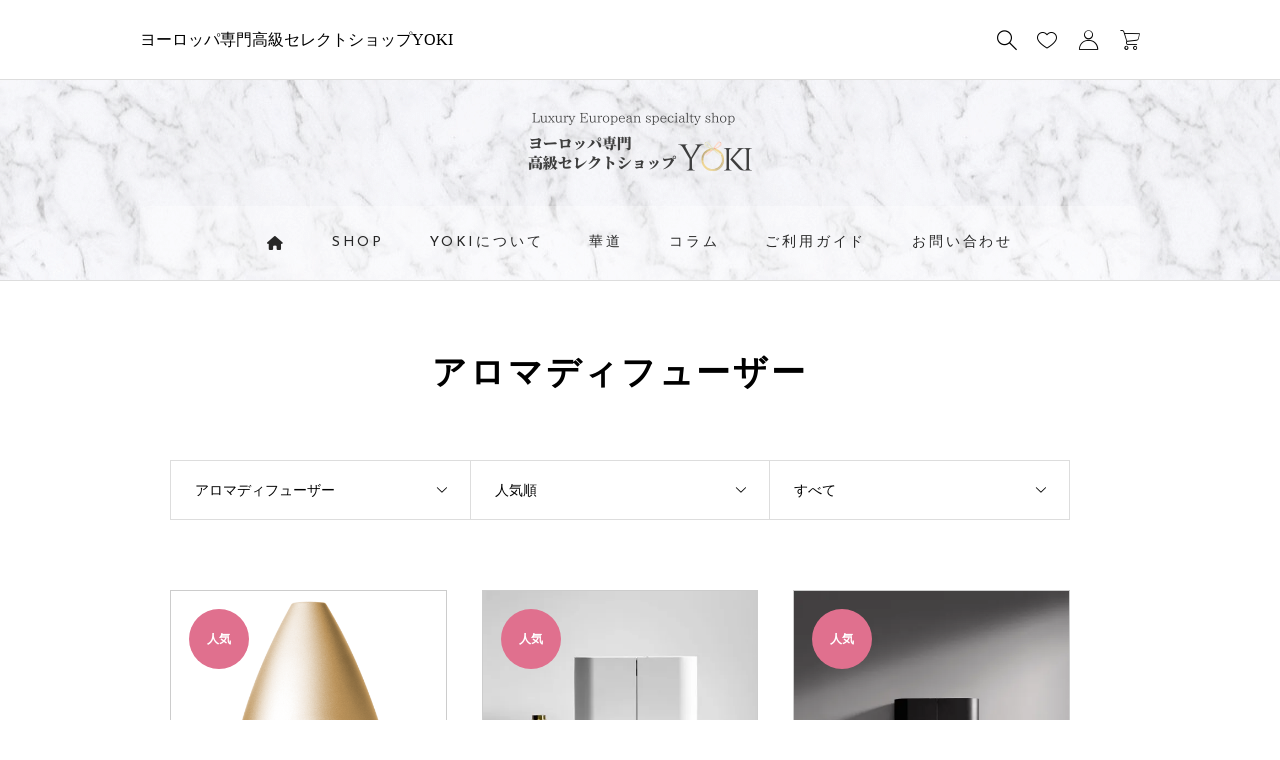

--- FILE ---
content_type: text/html; charset=UTF-8
request_url: https://yokiselect.com/product-category/aromatherapy/diffuser/
body_size: 22963
content:
<!DOCTYPE html>
<html class="pc" lang="ja">
<head prefix="og: https://ogp.me/ns# fb: https://ogp.me/ns/fb#">
<meta charset="UTF-8">
<!--[if IE]><meta http-equiv="X-UA-Compatible" content="IE=edge"><![endif]-->
<meta name="viewport" content="width=device-width">
<title>アロマディフューザーに関する記事一覧</title>
<meta name="description" content="">
<link rel="pingback" href="https://yokiselect.com/xmlrpc.php">
<meta name='robots' content='max-image-preview:large' />
<meta property="og:type" content="website">
<meta property="og:url" content="https://yokiselect.com/product-category/aromatherapy/diffuser/">
<meta property="og:title" content="アロマディフューザーに関する記事一覧">
<meta property="og:description" content="">
<meta property="og:site_name" content="ヨーロッパ専門高級セレクトショップYOKI">
<meta property="og:image" content="https://i0.wp.com/yokiselect.com/wp-content/uploads/2022/04/slider-image3.jpg?fit=1450%2C600&amp;ssl=1">
<meta property="og:image:secure_url" content="https://i0.wp.com/yokiselect.com/wp-content/uploads/2022/04/slider-image3.jpg?fit=1450%2C600&amp;ssl=1"> 
<meta property="og:image:width" content="1450"> 
<meta property="og:image:height" content="600">
<meta name="twitter:card" content="summary">
<meta name="twitter:title" content="アロマディフューザーに関する記事一覧">
<meta property="twitter:description" content="">
<script>window._wca = window._wca || [];</script>
<link rel='dns-prefetch' href='//stats.wp.com' />
<link rel='dns-prefetch' href='//capi-automation.s3.us-east-2.amazonaws.com' />
<link rel='preconnect' href='//c0.wp.com' />
<link rel='preconnect' href='//i0.wp.com' />
<link rel="alternate" type="application/rss+xml" title="ヨーロッパ専門高級セレクトショップYOKI &raquo; フィード" href="https://yokiselect.com/feed/" />
<link rel="alternate" type="application/rss+xml" title="ヨーロッパ専門高級セレクトショップYOKI &raquo; コメントフィード" href="https://yokiselect.com/comments/feed/" />
<link rel="alternate" type="application/rss+xml" title="ヨーロッパ専門高級セレクトショップYOKI &raquo; アロマディフューザー カテゴリー のフィード" href="https://yokiselect.com/product-category/airaroma/diffuser/feed/" />
<link rel="preconnect" href="https://fonts.googleapis.com">
<link rel="preconnect" href="https://fonts.gstatic.com" crossorigin>
<link href="https://fonts.googleapis.com/css2?family=Noto+Serif+JP:wght@400;600" rel="stylesheet">
<style id='wp-img-auto-sizes-contain-inline-css' type='text/css'>
img:is([sizes=auto i],[sizes^="auto," i]){contain-intrinsic-size:3000px 1500px}
/*# sourceURL=wp-img-auto-sizes-contain-inline-css */
</style>
<link rel='stylesheet' id='twb-open-sans-css' href='https://fonts.googleapis.com/css?family=Open+Sans%3A300%2C400%2C500%2C600%2C700%2C800&#038;display=swap&#038;ver=6.9' type='text/css' media='all' />
<link rel='stylesheet' id='twbbwg-global-css' href='https://yokiselect.com/wp-content/plugins/photo-gallery/booster/assets/css/global.css?ver=1.0.0' type='text/css' media='all' />
<link rel='stylesheet' id='style-css' href='https://yokiselect.com/wp-content/themes/Ankle-child/style.css?ver=1.13' type='text/css' media='all' />
<link rel='stylesheet' id='xoo-aff-style-css' href='https://yokiselect.com/wp-content/plugins/waitlist-woocommerce/xoo-form-fields-fw/assets/css/xoo-aff-style.css?ver=2.0.6' type='text/css' media='all' />
<style id='xoo-aff-style-inline-css' type='text/css'>

.xoo-aff-input-group .xoo-aff-input-icon{
	background-color:  #eee;
	color:  #555;
	max-width: 40px;
	min-width: 40px;
	border-color:  #ccc;
	border-width: 1px;
	font-size: 14px;
}
.xoo-aff-group{
	margin-bottom: 30px;
}

.xoo-aff-group input[type="text"], .xoo-aff-group input[type="password"], .xoo-aff-group input[type="email"], .xoo-aff-group input[type="number"], .xoo-aff-group select, .xoo-aff-group select + .select2, .xoo-aff-group input[type="tel"], .xoo-aff-group input[type="file"]{
	background-color: #fff;
	color: #777;
	border-width: 1px;
	border-color: #cccccc;
	height: 50px;
}


.xoo-aff-group input[type="file"]{
	line-height: calc(50px - 13px);
}



.xoo-aff-group input[type="text"]::placeholder, .xoo-aff-group input[type="password"]::placeholder, .xoo-aff-group input[type="email"]::placeholder, .xoo-aff-group input[type="number"]::placeholder, .xoo-aff-group select::placeholder, .xoo-aff-group input[type="tel"]::placeholder, .xoo-aff-group .select2-selection__rendered, .xoo-aff-group .select2-container--default .select2-selection--single .select2-selection__rendered, .xoo-aff-group input[type="file"]::placeholder, .xoo-aff-group input::file-selector-button{
	color: #777;
}

.xoo-aff-group input[type="text"]:focus, .xoo-aff-group input[type="password"]:focus, .xoo-aff-group input[type="email"]:focus, .xoo-aff-group input[type="number"]:focus, .xoo-aff-group select:focus, .xoo-aff-group select + .select2:focus, .xoo-aff-group input[type="tel"]:focus, .xoo-aff-group input[type="file"]:focus{
	background-color: #ededed;
	color: #000;
}

[placeholder]:focus::-webkit-input-placeholder{
	color: #000!important;
}


.xoo-aff-input-icon + input[type="text"], .xoo-aff-input-icon + input[type="password"], .xoo-aff-input-icon + input[type="email"], .xoo-aff-input-icon + input[type="number"], .xoo-aff-input-icon + select, .xoo-aff-input-icon + select + .select2,  .xoo-aff-input-icon + input[type="tel"], .xoo-aff-input-icon + input[type="file"]{
	border-bottom-left-radius: 0;
	border-top-left-radius: 0;
}


/*# sourceURL=xoo-aff-style-inline-css */
</style>
<link rel='stylesheet' id='xoo-aff-font-awesome5-css' href='https://yokiselect.com/wp-content/plugins/waitlist-woocommerce/xoo-form-fields-fw/lib/fontawesome5/css/all.min.css?ver=6.9' type='text/css' media='all' />
<style id='wp-block-library-inline-css' type='text/css'>
:root{--wp-block-synced-color:#7a00df;--wp-block-synced-color--rgb:122,0,223;--wp-bound-block-color:var(--wp-block-synced-color);--wp-editor-canvas-background:#ddd;--wp-admin-theme-color:#007cba;--wp-admin-theme-color--rgb:0,124,186;--wp-admin-theme-color-darker-10:#006ba1;--wp-admin-theme-color-darker-10--rgb:0,107,160.5;--wp-admin-theme-color-darker-20:#005a87;--wp-admin-theme-color-darker-20--rgb:0,90,135;--wp-admin-border-width-focus:2px}@media (min-resolution:192dpi){:root{--wp-admin-border-width-focus:1.5px}}.wp-element-button{cursor:pointer}:root .has-very-light-gray-background-color{background-color:#eee}:root .has-very-dark-gray-background-color{background-color:#313131}:root .has-very-light-gray-color{color:#eee}:root .has-very-dark-gray-color{color:#313131}:root .has-vivid-green-cyan-to-vivid-cyan-blue-gradient-background{background:linear-gradient(135deg,#00d084,#0693e3)}:root .has-purple-crush-gradient-background{background:linear-gradient(135deg,#34e2e4,#4721fb 50%,#ab1dfe)}:root .has-hazy-dawn-gradient-background{background:linear-gradient(135deg,#faaca8,#dad0ec)}:root .has-subdued-olive-gradient-background{background:linear-gradient(135deg,#fafae1,#67a671)}:root .has-atomic-cream-gradient-background{background:linear-gradient(135deg,#fdd79a,#004a59)}:root .has-nightshade-gradient-background{background:linear-gradient(135deg,#330968,#31cdcf)}:root .has-midnight-gradient-background{background:linear-gradient(135deg,#020381,#2874fc)}:root{--wp--preset--font-size--normal:16px;--wp--preset--font-size--huge:42px}.has-regular-font-size{font-size:1em}.has-larger-font-size{font-size:2.625em}.has-normal-font-size{font-size:var(--wp--preset--font-size--normal)}.has-huge-font-size{font-size:var(--wp--preset--font-size--huge)}.has-text-align-center{text-align:center}.has-text-align-left{text-align:left}.has-text-align-right{text-align:right}.has-fit-text{white-space:nowrap!important}#end-resizable-editor-section{display:none}.aligncenter{clear:both}.items-justified-left{justify-content:flex-start}.items-justified-center{justify-content:center}.items-justified-right{justify-content:flex-end}.items-justified-space-between{justify-content:space-between}.screen-reader-text{border:0;clip-path:inset(50%);height:1px;margin:-1px;overflow:hidden;padding:0;position:absolute;width:1px;word-wrap:normal!important}.screen-reader-text:focus{background-color:#ddd;clip-path:none;color:#444;display:block;font-size:1em;height:auto;left:5px;line-height:normal;padding:15px 23px 14px;text-decoration:none;top:5px;width:auto;z-index:100000}html :where(.has-border-color){border-style:solid}html :where([style*=border-top-color]){border-top-style:solid}html :where([style*=border-right-color]){border-right-style:solid}html :where([style*=border-bottom-color]){border-bottom-style:solid}html :where([style*=border-left-color]){border-left-style:solid}html :where([style*=border-width]){border-style:solid}html :where([style*=border-top-width]){border-top-style:solid}html :where([style*=border-right-width]){border-right-style:solid}html :where([style*=border-bottom-width]){border-bottom-style:solid}html :where([style*=border-left-width]){border-left-style:solid}html :where(img[class*=wp-image-]){height:auto;max-width:100%}:where(figure){margin:0 0 1em}html :where(.is-position-sticky){--wp-admin--admin-bar--position-offset:var(--wp-admin--admin-bar--height,0px)}@media screen and (max-width:600px){html :where(.is-position-sticky){--wp-admin--admin-bar--position-offset:0px}}

/*# sourceURL=wp-block-library-inline-css */
</style><style id='global-styles-inline-css' type='text/css'>
:root{--wp--preset--aspect-ratio--square: 1;--wp--preset--aspect-ratio--4-3: 4/3;--wp--preset--aspect-ratio--3-4: 3/4;--wp--preset--aspect-ratio--3-2: 3/2;--wp--preset--aspect-ratio--2-3: 2/3;--wp--preset--aspect-ratio--16-9: 16/9;--wp--preset--aspect-ratio--9-16: 9/16;--wp--preset--color--black: #000000;--wp--preset--color--cyan-bluish-gray: #abb8c3;--wp--preset--color--white: #ffffff;--wp--preset--color--pale-pink: #f78da7;--wp--preset--color--vivid-red: #cf2e2e;--wp--preset--color--luminous-vivid-orange: #ff6900;--wp--preset--color--luminous-vivid-amber: #fcb900;--wp--preset--color--light-green-cyan: #7bdcb5;--wp--preset--color--vivid-green-cyan: #00d084;--wp--preset--color--pale-cyan-blue: #8ed1fc;--wp--preset--color--vivid-cyan-blue: #0693e3;--wp--preset--color--vivid-purple: #9b51e0;--wp--preset--gradient--vivid-cyan-blue-to-vivid-purple: linear-gradient(135deg,rgb(6,147,227) 0%,rgb(155,81,224) 100%);--wp--preset--gradient--light-green-cyan-to-vivid-green-cyan: linear-gradient(135deg,rgb(122,220,180) 0%,rgb(0,208,130) 100%);--wp--preset--gradient--luminous-vivid-amber-to-luminous-vivid-orange: linear-gradient(135deg,rgb(252,185,0) 0%,rgb(255,105,0) 100%);--wp--preset--gradient--luminous-vivid-orange-to-vivid-red: linear-gradient(135deg,rgb(255,105,0) 0%,rgb(207,46,46) 100%);--wp--preset--gradient--very-light-gray-to-cyan-bluish-gray: linear-gradient(135deg,rgb(238,238,238) 0%,rgb(169,184,195) 100%);--wp--preset--gradient--cool-to-warm-spectrum: linear-gradient(135deg,rgb(74,234,220) 0%,rgb(151,120,209) 20%,rgb(207,42,186) 40%,rgb(238,44,130) 60%,rgb(251,105,98) 80%,rgb(254,248,76) 100%);--wp--preset--gradient--blush-light-purple: linear-gradient(135deg,rgb(255,206,236) 0%,rgb(152,150,240) 100%);--wp--preset--gradient--blush-bordeaux: linear-gradient(135deg,rgb(254,205,165) 0%,rgb(254,45,45) 50%,rgb(107,0,62) 100%);--wp--preset--gradient--luminous-dusk: linear-gradient(135deg,rgb(255,203,112) 0%,rgb(199,81,192) 50%,rgb(65,88,208) 100%);--wp--preset--gradient--pale-ocean: linear-gradient(135deg,rgb(255,245,203) 0%,rgb(182,227,212) 50%,rgb(51,167,181) 100%);--wp--preset--gradient--electric-grass: linear-gradient(135deg,rgb(202,248,128) 0%,rgb(113,206,126) 100%);--wp--preset--gradient--midnight: linear-gradient(135deg,rgb(2,3,129) 0%,rgb(40,116,252) 100%);--wp--preset--font-size--small: 13px;--wp--preset--font-size--medium: 20px;--wp--preset--font-size--large: 36px;--wp--preset--font-size--x-large: 42px;--wp--preset--spacing--20: 0.44rem;--wp--preset--spacing--30: 0.67rem;--wp--preset--spacing--40: 1rem;--wp--preset--spacing--50: 1.5rem;--wp--preset--spacing--60: 2.25rem;--wp--preset--spacing--70: 3.38rem;--wp--preset--spacing--80: 5.06rem;--wp--preset--shadow--natural: 6px 6px 9px rgba(0, 0, 0, 0.2);--wp--preset--shadow--deep: 12px 12px 50px rgba(0, 0, 0, 0.4);--wp--preset--shadow--sharp: 6px 6px 0px rgba(0, 0, 0, 0.2);--wp--preset--shadow--outlined: 6px 6px 0px -3px rgb(255, 255, 255), 6px 6px rgb(0, 0, 0);--wp--preset--shadow--crisp: 6px 6px 0px rgb(0, 0, 0);}:where(.is-layout-flex){gap: 0.5em;}:where(.is-layout-grid){gap: 0.5em;}body .is-layout-flex{display: flex;}.is-layout-flex{flex-wrap: wrap;align-items: center;}.is-layout-flex > :is(*, div){margin: 0;}body .is-layout-grid{display: grid;}.is-layout-grid > :is(*, div){margin: 0;}:where(.wp-block-columns.is-layout-flex){gap: 2em;}:where(.wp-block-columns.is-layout-grid){gap: 2em;}:where(.wp-block-post-template.is-layout-flex){gap: 1.25em;}:where(.wp-block-post-template.is-layout-grid){gap: 1.25em;}.has-black-color{color: var(--wp--preset--color--black) !important;}.has-cyan-bluish-gray-color{color: var(--wp--preset--color--cyan-bluish-gray) !important;}.has-white-color{color: var(--wp--preset--color--white) !important;}.has-pale-pink-color{color: var(--wp--preset--color--pale-pink) !important;}.has-vivid-red-color{color: var(--wp--preset--color--vivid-red) !important;}.has-luminous-vivid-orange-color{color: var(--wp--preset--color--luminous-vivid-orange) !important;}.has-luminous-vivid-amber-color{color: var(--wp--preset--color--luminous-vivid-amber) !important;}.has-light-green-cyan-color{color: var(--wp--preset--color--light-green-cyan) !important;}.has-vivid-green-cyan-color{color: var(--wp--preset--color--vivid-green-cyan) !important;}.has-pale-cyan-blue-color{color: var(--wp--preset--color--pale-cyan-blue) !important;}.has-vivid-cyan-blue-color{color: var(--wp--preset--color--vivid-cyan-blue) !important;}.has-vivid-purple-color{color: var(--wp--preset--color--vivid-purple) !important;}.has-black-background-color{background-color: var(--wp--preset--color--black) !important;}.has-cyan-bluish-gray-background-color{background-color: var(--wp--preset--color--cyan-bluish-gray) !important;}.has-white-background-color{background-color: var(--wp--preset--color--white) !important;}.has-pale-pink-background-color{background-color: var(--wp--preset--color--pale-pink) !important;}.has-vivid-red-background-color{background-color: var(--wp--preset--color--vivid-red) !important;}.has-luminous-vivid-orange-background-color{background-color: var(--wp--preset--color--luminous-vivid-orange) !important;}.has-luminous-vivid-amber-background-color{background-color: var(--wp--preset--color--luminous-vivid-amber) !important;}.has-light-green-cyan-background-color{background-color: var(--wp--preset--color--light-green-cyan) !important;}.has-vivid-green-cyan-background-color{background-color: var(--wp--preset--color--vivid-green-cyan) !important;}.has-pale-cyan-blue-background-color{background-color: var(--wp--preset--color--pale-cyan-blue) !important;}.has-vivid-cyan-blue-background-color{background-color: var(--wp--preset--color--vivid-cyan-blue) !important;}.has-vivid-purple-background-color{background-color: var(--wp--preset--color--vivid-purple) !important;}.has-black-border-color{border-color: var(--wp--preset--color--black) !important;}.has-cyan-bluish-gray-border-color{border-color: var(--wp--preset--color--cyan-bluish-gray) !important;}.has-white-border-color{border-color: var(--wp--preset--color--white) !important;}.has-pale-pink-border-color{border-color: var(--wp--preset--color--pale-pink) !important;}.has-vivid-red-border-color{border-color: var(--wp--preset--color--vivid-red) !important;}.has-luminous-vivid-orange-border-color{border-color: var(--wp--preset--color--luminous-vivid-orange) !important;}.has-luminous-vivid-amber-border-color{border-color: var(--wp--preset--color--luminous-vivid-amber) !important;}.has-light-green-cyan-border-color{border-color: var(--wp--preset--color--light-green-cyan) !important;}.has-vivid-green-cyan-border-color{border-color: var(--wp--preset--color--vivid-green-cyan) !important;}.has-pale-cyan-blue-border-color{border-color: var(--wp--preset--color--pale-cyan-blue) !important;}.has-vivid-cyan-blue-border-color{border-color: var(--wp--preset--color--vivid-cyan-blue) !important;}.has-vivid-purple-border-color{border-color: var(--wp--preset--color--vivid-purple) !important;}.has-vivid-cyan-blue-to-vivid-purple-gradient-background{background: var(--wp--preset--gradient--vivid-cyan-blue-to-vivid-purple) !important;}.has-light-green-cyan-to-vivid-green-cyan-gradient-background{background: var(--wp--preset--gradient--light-green-cyan-to-vivid-green-cyan) !important;}.has-luminous-vivid-amber-to-luminous-vivid-orange-gradient-background{background: var(--wp--preset--gradient--luminous-vivid-amber-to-luminous-vivid-orange) !important;}.has-luminous-vivid-orange-to-vivid-red-gradient-background{background: var(--wp--preset--gradient--luminous-vivid-orange-to-vivid-red) !important;}.has-very-light-gray-to-cyan-bluish-gray-gradient-background{background: var(--wp--preset--gradient--very-light-gray-to-cyan-bluish-gray) !important;}.has-cool-to-warm-spectrum-gradient-background{background: var(--wp--preset--gradient--cool-to-warm-spectrum) !important;}.has-blush-light-purple-gradient-background{background: var(--wp--preset--gradient--blush-light-purple) !important;}.has-blush-bordeaux-gradient-background{background: var(--wp--preset--gradient--blush-bordeaux) !important;}.has-luminous-dusk-gradient-background{background: var(--wp--preset--gradient--luminous-dusk) !important;}.has-pale-ocean-gradient-background{background: var(--wp--preset--gradient--pale-ocean) !important;}.has-electric-grass-gradient-background{background: var(--wp--preset--gradient--electric-grass) !important;}.has-midnight-gradient-background{background: var(--wp--preset--gradient--midnight) !important;}.has-small-font-size{font-size: var(--wp--preset--font-size--small) !important;}.has-medium-font-size{font-size: var(--wp--preset--font-size--medium) !important;}.has-large-font-size{font-size: var(--wp--preset--font-size--large) !important;}.has-x-large-font-size{font-size: var(--wp--preset--font-size--x-large) !important;}
/*# sourceURL=global-styles-inline-css */
</style>

<style id='classic-theme-styles-inline-css' type='text/css'>
/*! This file is auto-generated */
.wp-block-button__link{color:#fff;background-color:#32373c;border-radius:9999px;box-shadow:none;text-decoration:none;padding:calc(.667em + 2px) calc(1.333em + 2px);font-size:1.125em}.wp-block-file__button{background:#32373c;color:#fff;text-decoration:none}
/*# sourceURL=/wp-includes/css/classic-themes.min.css */
</style>
<link rel='stylesheet' id='contact-form-7-css' href='https://yokiselect.com/wp-content/plugins/contact-form-7/includes/css/styles.css?ver=6.1.4' type='text/css' media='all' />
<link rel='stylesheet' id='bwg_fonts-css' href='https://yokiselect.com/wp-content/plugins/photo-gallery/css/bwg-fonts/fonts.css?ver=0.0.1' type='text/css' media='all' />
<link rel='stylesheet' id='sumoselect-css' href='https://yokiselect.com/wp-content/plugins/photo-gallery/css/sumoselect.min.css?ver=3.4.6' type='text/css' media='all' />
<link rel='stylesheet' id='mCustomScrollbar-css' href='https://yokiselect.com/wp-content/plugins/photo-gallery/css/jquery.mCustomScrollbar.min.css?ver=3.1.5' type='text/css' media='all' />
<link rel='stylesheet' id='bwg_googlefonts-css' href='https://fonts.googleapis.com/css?family=Ubuntu&#038;subset=greek,latin,greek-ext,vietnamese,cyrillic-ext,latin-ext,cyrillic' type='text/css' media='all' />
<link rel='stylesheet' id='bwg_frontend-css' href='https://yokiselect.com/wp-content/plugins/photo-gallery/css/styles.min.css?ver=1.8.35' type='text/css' media='all' />
<link rel='stylesheet' id='woocommerce-layout-css' href='https://c0.wp.com/p/woocommerce/10.4.3/assets/css/woocommerce-layout.css' type='text/css' media='all' />
<style id='woocommerce-layout-inline-css' type='text/css'>

	.infinite-scroll .woocommerce-pagination {
		display: none;
	}
/*# sourceURL=woocommerce-layout-inline-css */
</style>
<link rel='stylesheet' id='woocommerce-smallscreen-css' href='https://c0.wp.com/p/woocommerce/10.4.3/assets/css/woocommerce-smallscreen.css' type='text/css' media='only screen and (max-width: 768px)' />
<link rel='stylesheet' id='woocommerce-general-css' href='https://c0.wp.com/p/woocommerce/10.4.3/assets/css/woocommerce.css' type='text/css' media='all' />
<style id='woocommerce-inline-inline-css' type='text/css'>
.woocommerce form .form-row .required { visibility: visible; }
/*# sourceURL=woocommerce-inline-inline-css */
</style>
<link rel='stylesheet' id='xoo-wl-style-css' href='https://yokiselect.com/wp-content/plugins/waitlist-woocommerce/assets/css/xoo-wl-style.css?ver=2.8.4' type='text/css' media='all' />
<style id='xoo-wl-style-inline-css' type='text/css'>

			button.xoo-wl-action-btn{
				background-color: #31b7b3;
				color: #fff;
				padding: 10px;
			}
			button.xoo-wl-submit-btn{
				max-width: 300px;
			}
			button.xoo-wl-open-form-btn{
				max-width: 300px;
			}
			.xoo-wl-inmodal{
				max-width: 650px;
				max-height: 500px;
			}
		
			.xoo-wl-sidebar{
				background-image: url(https://yokiselect.com/wp-content/uploads/2020/08/33-pranarom-2020.png);
				min-width: 40%;
			}
				.xoo-wl-modal:before {
				    content: '';
				    display: inline-block;
				    height: 100%;
				    vertical-align: middle;
				    margin-right: -0.25em;
				}
			
/*# sourceURL=xoo-wl-style-inline-css */
</style>
<link rel='stylesheet' id='xoo-wl-fonts-css' href='https://yokiselect.com/wp-content/plugins/waitlist-woocommerce/assets/css/xoo-wl-fonts.css?ver=2.8.4' type='text/css' media='all' />
<link rel='stylesheet' id='parent-style-css' href='https://yokiselect.com/wp-content/themes/ankle_tcd092/style.css?ver=6.9' type='text/css' media='all' />
<link rel='stylesheet' id='child-style-css' href='https://yokiselect.com/wp-content/themes/Ankle-child/style.css?ver=1767069645' type='text/css' media='all' />
<link rel='stylesheet' id='woocommerce-basic-style-css' href='https://yokiselect.com/wp-content/themes/ankle_tcd092/wc/css/woocommerce.css?ver=6.9' type='text/css' media='all' />
<link rel='stylesheet' id='woocommerce-ankle-style-css' href='https://yokiselect.com/wp-content/themes/ankle_tcd092/wc/css/ankle-style.css?ver=6.9' type='text/css' media='all' />
<link rel='stylesheet' id='wp-members-css' href='https://yokiselect.com/wp-content/plugins/wp-members/assets/css/forms/generic-no-float.min.css?ver=3.5.5' type='text/css' media='all' />
<link rel='stylesheet' id='loading-screen-css-css' href='https://yokiselect.com/wp-content/themes/ankle_tcd092/css/loading-screen.css?ver=6.9' type='text/css' media='all' />
<style>:root {
  --tcd-font-type1: "Times New Roman",Times,"Yu Mincho","游明朝","游明朝体","Hiragino Mincho Pro",serif;
  --tcd-font-type2: "Avenir Next",Avenir,Calibri,"Yu Mincho","游明朝","游明朝体","Hiragino Mincho Pro",serif;
  --tcd-font-type3: "Avenir Next",Avenir,Calibri,"Hiragino Sans","Yu Gothic Medium","Meiryo",sans-serif;
  --tcd-font-type-logo: "Noto Serif JP",sans-serif;
}</style>
<script type="text/javascript" src="https://c0.wp.com/c/6.9/wp-includes/js/jquery/jquery.min.js" id="jquery-core-js"></script>
<script type="text/javascript" src="https://c0.wp.com/c/6.9/wp-includes/js/jquery/jquery-migrate.min.js" id="jquery-migrate-js"></script>
<script type="text/javascript" src="https://yokiselect.com/wp-content/plugins/photo-gallery/booster/assets/js/circle-progress.js?ver=1.2.2" id="twbbwg-circle-js"></script>
<script type="text/javascript" id="twbbwg-global-js-extra">
/* <![CDATA[ */
var twb = {"nonce":"6e356ff61d","ajax_url":"https://yokiselect.com/wp-admin/admin-ajax.php","plugin_url":"https://yokiselect.com/wp-content/plugins/photo-gallery/booster","href":"https://yokiselect.com/wp-admin/admin.php?page=twbbwg_photo-gallery"};
var twb = {"nonce":"6e356ff61d","ajax_url":"https://yokiselect.com/wp-admin/admin-ajax.php","plugin_url":"https://yokiselect.com/wp-content/plugins/photo-gallery/booster","href":"https://yokiselect.com/wp-admin/admin.php?page=twbbwg_photo-gallery"};
//# sourceURL=twbbwg-global-js-extra
/* ]]> */
</script>
<script type="text/javascript" src="https://yokiselect.com/wp-content/plugins/photo-gallery/booster/assets/js/global.js?ver=1.0.0" id="twbbwg-global-js"></script>
<script type="text/javascript" id="xoo-aff-js-js-extra">
/* <![CDATA[ */
var xoo_aff_localize = {"adminurl":"https://yokiselect.com/wp-admin/admin-ajax.php","password_strength":{"min_password_strength":3,"i18n_password_error":"\u3088\u308a\u5f37\u529b\u306a\u30d1\u30b9\u30ef\u30fc\u30c9\u3092\u5165\u529b\u3057\u3066\u304f\u3060\u3055\u3044\u3002","i18n_password_hint":"\u30d2\u30f3\u30c8: \u30d1\u30b9\u30ef\u30fc\u30c9\u306f\u5c11\u306a\u304f\u3068\u30827\u6587\u5b57\u4ee5\u4e0a\u3067\u3042\u308b\u3079\u304d\u3067\u3059\u3002\u3088\u308a\u5f37\u56fa\u306b\u3059\u308b\u305f\u3081\u306b\u306f\u5927\u6587\u5b57\u3068\u5c0f\u6587\u5b57\u3001\u6570\u5b57\u3001 ! &quot; ? $ % ^ &amp; ) \u306e\u3088\u3046\u306a\u8a18\u53f7\u3092\u4f7f\u3044\u307e\u3057\u3087\u3046\u3002"}};
//# sourceURL=xoo-aff-js-js-extra
/* ]]> */
</script>
<script type="text/javascript" src="https://yokiselect.com/wp-content/plugins/waitlist-woocommerce/xoo-form-fields-fw/assets/js/xoo-aff-js.js?ver=2.0.6" id="xoo-aff-js-js" defer="defer" data-wp-strategy="defer"></script>
<script type="text/javascript" src="https://yokiselect.com/wp-content/plugins/photo-gallery/js/jquery.sumoselect.min.js?ver=3.4.6" id="sumoselect-js"></script>
<script type="text/javascript" src="https://yokiselect.com/wp-content/plugins/photo-gallery/js/tocca.min.js?ver=2.0.9" id="bwg_mobile-js"></script>
<script type="text/javascript" src="https://yokiselect.com/wp-content/plugins/photo-gallery/js/jquery.mCustomScrollbar.concat.min.js?ver=3.1.5" id="mCustomScrollbar-js"></script>
<script type="text/javascript" src="https://yokiselect.com/wp-content/plugins/photo-gallery/js/jquery.fullscreen.min.js?ver=0.6.0" id="jquery-fullscreen-js"></script>
<script type="text/javascript" id="bwg_frontend-js-extra">
/* <![CDATA[ */
var bwg_objectsL10n = {"bwg_field_required":"\u30d5\u30a3\u30fc\u30eb\u30c9\u306f\u5fc5\u9808\u3067\u3059\u3002","bwg_mail_validation":"\u3053\u308c\u306f\u6709\u52b9\u306a\u30e1\u30fc\u30eb\u30a2\u30c9\u30ec\u30b9\u3067\u306f\u3042\u308a\u307e\u305b\u3093\u3002","bwg_search_result":"\u691c\u7d22\u306b\u4e00\u81f4\u3059\u308b\u753b\u50cf\u304c\u3042\u308a\u307e\u305b\u3093\u3002","bwg_select_tag":"Select Tag","bwg_order_by":"Order By","bwg_search":"\u691c\u7d22","bwg_show_ecommerce":"Show Ecommerce","bwg_hide_ecommerce":"Hide Ecommerce","bwg_show_comments":"\u30b3\u30e1\u30f3\u30c8\u3092\u8868\u793a","bwg_hide_comments":"\u30b3\u30e1\u30f3\u30c8\u3092\u975e\u8868\u793a\u306b\u3057\u307e\u3059","bwg_restore":"\u5fa9\u5143\u3057\u307e\u3059","bwg_maximize":"\u6700\u5927\u5316\u3057\u307e\u3059","bwg_fullscreen":"\u30d5\u30eb\u30b9\u30af\u30ea\u30fc\u30f3","bwg_exit_fullscreen":"\u30d5\u30eb\u30b9\u30af\u30ea\u30fc\u30f3\u3092\u7d42\u4e86\u3057\u307e\u3059","bwg_search_tag":"SEARCH...","bwg_tag_no_match":"No tags found","bwg_all_tags_selected":"All tags selected","bwg_tags_selected":"tags selected","play":"\u518d\u751f","pause":"\u4e00\u6642\u505c\u6b62\u3057\u307e\u3059","is_pro":"","bwg_play":"\u518d\u751f","bwg_pause":"\u4e00\u6642\u505c\u6b62\u3057\u307e\u3059","bwg_hide_info":"\u60c5\u5831\u3092\u96a0\u3059","bwg_show_info":"\u60c5\u5831\u3092\u8868\u793a\u3057\u307e\u3059","bwg_hide_rating":"Hide rating","bwg_show_rating":"Show rating","ok":"Ok","cancel":"Cancel","select_all":"Select all","lazy_load":"0","lazy_loader":"https://yokiselect.com/wp-content/plugins/photo-gallery/images/ajax_loader.png","front_ajax":"0","bwg_tag_see_all":"see all tags","bwg_tag_see_less":"see less tags"};
//# sourceURL=bwg_frontend-js-extra
/* ]]> */
</script>
<script type="text/javascript" src="https://yokiselect.com/wp-content/plugins/photo-gallery/js/scripts.min.js?ver=1.8.35" id="bwg_frontend-js"></script>
<script type="text/javascript" src="https://c0.wp.com/p/woocommerce/10.4.3/assets/js/jquery-blockui/jquery.blockUI.min.js" id="wc-jquery-blockui-js" defer="defer" data-wp-strategy="defer"></script>
<script type="text/javascript" id="wc-add-to-cart-js-extra">
/* <![CDATA[ */
var wc_add_to_cart_params = {"ajax_url":"/wp-admin/admin-ajax.php","wc_ajax_url":"/?wc-ajax=%%endpoint%%","i18n_view_cart":"\u30ab\u30fc\u30c8\u3092\u8868\u793a","cart_url":"https://yokiselect.com/cart/","is_cart":"","cart_redirect_after_add":"no"};
//# sourceURL=wc-add-to-cart-js-extra
/* ]]> */
</script>
<script type="text/javascript" src="https://c0.wp.com/p/woocommerce/10.4.3/assets/js/frontend/add-to-cart.min.js" id="wc-add-to-cart-js" defer="defer" data-wp-strategy="defer"></script>
<script type="text/javascript" src="https://c0.wp.com/p/woocommerce/10.4.3/assets/js/js-cookie/js.cookie.min.js" id="wc-js-cookie-js" defer="defer" data-wp-strategy="defer"></script>
<script type="text/javascript" id="woocommerce-js-extra">
/* <![CDATA[ */
var woocommerce_params = {"ajax_url":"/wp-admin/admin-ajax.php","wc_ajax_url":"/?wc-ajax=%%endpoint%%","i18n_password_show":"\u30d1\u30b9\u30ef\u30fc\u30c9\u3092\u8868\u793a","i18n_password_hide":"\u30d1\u30b9\u30ef\u30fc\u30c9\u3092\u96a0\u3059"};
//# sourceURL=woocommerce-js-extra
/* ]]> */
</script>
<script type="text/javascript" src="https://c0.wp.com/p/woocommerce/10.4.3/assets/js/frontend/woocommerce.min.js" id="woocommerce-js" defer="defer" data-wp-strategy="defer"></script>
<script type="text/javascript" src="https://stats.wp.com/s-202604.js" id="woocommerce-analytics-js" defer="defer" data-wp-strategy="defer"></script>
<script type="text/javascript" src="https://yokiselect.com/wp-content/themes/ankle_tcd092/js/loading-screen.js?ver=1.13" id="loading-screen-js-js"></script>
<link rel="https://api.w.org/" href="https://yokiselect.com/wp-json/" /><link rel="alternate" title="JSON" type="application/json" href="https://yokiselect.com/wp-json/wp/v2/product_cat/100" /><script type="text/javascript">
(function(url){
	if(/(?:Chrome\/26\.0\.1410\.63 Safari\/537\.31|WordfenceTestMonBot)/.test(navigator.userAgent)){ return; }
	var addEvent = function(evt, handler) {
		if (window.addEventListener) {
			document.addEventListener(evt, handler, false);
		} else if (window.attachEvent) {
			document.attachEvent('on' + evt, handler);
		}
	};
	var removeEvent = function(evt, handler) {
		if (window.removeEventListener) {
			document.removeEventListener(evt, handler, false);
		} else if (window.detachEvent) {
			document.detachEvent('on' + evt, handler);
		}
	};
	var evts = 'contextmenu dblclick drag dragend dragenter dragleave dragover dragstart drop keydown keypress keyup mousedown mousemove mouseout mouseover mouseup mousewheel scroll'.split(' ');
	var logHuman = function() {
		if (window.wfLogHumanRan) { return; }
		window.wfLogHumanRan = true;
		var wfscr = document.createElement('script');
		wfscr.type = 'text/javascript';
		wfscr.async = true;
		wfscr.src = url + '&r=' + Math.random();
		(document.getElementsByTagName('head')[0]||document.getElementsByTagName('body')[0]).appendChild(wfscr);
		for (var i = 0; i < evts.length; i++) {
			removeEvent(evts[i], logHuman);
		}
	};
	for (var i = 0; i < evts.length; i++) {
		addEvent(evts[i], logHuman);
	}
})('//yokiselect.com/?wordfence_lh=1&hid=62004761F28471E39F451E5076AC42F9');
</script>	<style>img#wpstats{display:none}</style>
		<script>
jQuery(function ($) {
	var $window = $(window);
	var $body = $('body');
  // クイックタグ - underline ------------------------------------------
  if ($('.q_underline').length) {
    var gradient_prefix = null;
    $('.q_underline').each(function(){
      var bbc = $(this).css('borderBottomColor');
      if (jQuery.inArray(bbc, ['transparent', 'rgba(0, 0, 0, 0)']) == -1) {
        if (gradient_prefix === null) {
          gradient_prefix = '';
          var ua = navigator.userAgent.toLowerCase();
          if (/webkit/.test(ua)) {
            gradient_prefix = '-webkit-';
          } else if (/firefox/.test(ua)) {
            gradient_prefix = '-moz-';
          } else {
            gradient_prefix = '';
          }
        }
        $(this).css('borderBottomColor', 'transparent');
        if (gradient_prefix) {
          $(this).css('backgroundImage', gradient_prefix+'linear-gradient(left, transparent 50%, '+bbc+ ' 50%)');
        } else {
          $(this).css('backgroundImage', 'linear-gradient(to right, transparent 50%, '+bbc+ ' 50%)');
        }
      }
    });
    $window.on('scroll.q_underline', function(){
      $('.q_underline:not(.is-active)').each(function(){
        if ($body.hasClass('show-serumtal')) {
          var left = $(this).offset().left;
          if (window.scrollX > left - window.innerHeight) {
            $(this).addClass('is-active');
          }
        } else {
          var top = $(this).offset().top;
          if (window.scrollY > top - window.innerHeight) {
            $(this).addClass('is-active');
          }
        }
      });
      if (!$('.q_underline:not(.is-active)').length) {
        $window.off('scroll.q_underline');
      }
    });
  }
} );
</script>
	<noscript><style>.woocommerce-product-gallery{ opacity: 1 !important; }</style></noscript>
				<script  type="text/javascript">
				!function(f,b,e,v,n,t,s){if(f.fbq)return;n=f.fbq=function(){n.callMethod?
					n.callMethod.apply(n,arguments):n.queue.push(arguments)};if(!f._fbq)f._fbq=n;
					n.push=n;n.loaded=!0;n.version='2.0';n.queue=[];t=b.createElement(e);t.async=!0;
					t.src=v;s=b.getElementsByTagName(e)[0];s.parentNode.insertBefore(t,s)}(window,
					document,'script','https://connect.facebook.net/en_US/fbevents.js');
			</script>
			<!-- WooCommerce Facebook Integration Begin -->
			<script  type="text/javascript">

				fbq('init', '945543042651268', {}, {
    "agent": "woocommerce_0-10.4.3-3.5.15"
});

				document.addEventListener( 'DOMContentLoaded', function() {
					// Insert placeholder for events injected when a product is added to the cart through AJAX.
					document.body.insertAdjacentHTML( 'beforeend', '<div class=\"wc-facebook-pixel-event-placeholder\"></div>' );
				}, false );

			</script>
			<!-- WooCommerce Facebook Integration End -->
			<noscript><style>.lazyload[data-src]{display:none !important;}</style></noscript><style>.lazyload{background-image:none !important;}.lazyload:before{background-image:none !important;}</style><link rel="stylesheet" href="https://yokiselect.com/wp-content/themes/ankle_tcd092/css/design-plus.css?ver=1.13">
<link rel="stylesheet" href="https://yokiselect.com/wp-content/themes/ankle_tcd092/css/sns-botton.css?ver=1.13">
<link rel="stylesheet" media="screen and (max-width:1024px)" href="https://yokiselect.com/wp-content/themes/ankle_tcd092/css/footer-bar.css?ver=1.13">
<script src="https://yokiselect.com/wp-content/themes/ankle_tcd092/js/jquery.easing.1.4.js?ver=1.13"></script>
<script src="https://yokiselect.com/wp-content/themes/ankle_tcd092/js/jscript.js?ver=1.13"></script>
<script src="https://yokiselect.com/wp-content/themes/ankle_tcd092/js/tcd_cookie.min.js?ver=1.13"></script>
<script src="https://yokiselect.com/wp-content/themes/ankle_tcd092/js/comment.js?ver=1.13"></script>
<link rel="stylesheet" href="https://yokiselect.com/wp-content/themes/ankle_tcd092/js/simplebar.css?ver=1.13">
<script src="https://yokiselect.com/wp-content/themes/ankle_tcd092/js/simplebar.min.js?ver=1.13"></script>
<style id="tcd-woocommerce-output-style">
.product_item .title { font-size:16px; }
.recentry_viewed_products_loop .product_item .title { font-size:12px; }
@media screen and (max-width:767px) {
	.product_item .title { font-size:12px; }
}
.single_product_title { font-size:24px; }
@media screen and (max-width:767px) {
	.single_product_title { font-size:20px; }
}
.single_product_like.is-liked:before, .product_footer_like_button.is-liked:before { color:#ad926a; }
.star-rating, .star-rating:before, .comment-form-rating-radios label::before { color:#dbbf25!important; }
.product_like_message { background-color:#333333; }
</style>
<style type="text/css">
body { font-size:16px; }
.common_headline { font-size:34px !important; }
@media screen and (max-width:767px) {
  body { font-size:15px; }
  .common_headline { font-size:22px !important; }
}
.rich_font_logo { font-family: var(--tcd-font-type-logo); font-weight:bold; }
body, input, textarea { font-family: var(--tcd-font-type2); }
.rich_font, .p-vertical { font-family: var(--tcd-font-type1); }
.single_title_font { font-family: var(--tcd-font-type1); }

.c-preloader__logo-text {
  font-family: var(--tcd-font-type-logo);
  font-weight:bold;
  font-size: 30px;
  color: #000000;
  line-height: 1.5;
}



.author_profile .avatar_area img, .animate_image img, .animate_background .image {
  width:100%; height:auto; will-change:transform;
  -webkit-transition: transform  0.5s ease;
  transition: transform  0.5s ease;
}
.author_profile a.avatar:hover img, .animate_image:hover img, .animate_background:hover .image {
  -webkit-transform: scale(1.2);
  transform: scale(1.2);
}
a { color:#000; }
a:hover { color:rgba(var(--tcd-accent-color, 191,157,135),1); }
:root {
  --tcd-accent-color:173,146,106;
  --tcd-link-color:79,79,79;
  --tcd-link-hover-color:173,146,106;
}
.styled_h2 {
  font-size:26px!important;
  text-align:center!important;
  font-weight:600!important;
  color:#262626;
  border-color:#000000;
  border-width:3px;
  border-style:solid;
border-left:none;
border-right:none;
border-top:none;
border-bottom:none;
background-color:transparent;
}
@media screen and (max-width:767px) {
  .styled_h2 { font-size:18px!important; }
}
.styled_h3 {
  font-size:20px!important;
  text-align:left!important;
  font-weight:600!important;
  color:#262626;
  border-color:#000000;
  border-width:2px;
  border-style:solid;
border-left:none;
border-right:none;
border-top:none;
border-bottom:none;
background-color:transparent;
}
@media screen and (max-width:767px) {
  .styled_h3 { font-size:16px!important; }
}
.styled_h4 {
  font-size:18px!important;
  text-align:left!important;
  font-weight:400!important;
  color:#262626;
  border-color:#dddddd;
  border-width:1px;
  border-style:dotted;
border-left:none;
border-right:none;
border-top:none;
padding-bottom:0.8em!important;
background-color:transparent;
}
@media screen and (max-width:767px) {
  .styled_h4 { font-size:18px!important; }
}
.styled_h5 {
  font-size:16px!important;
  text-align:left!important;
  font-weight:400!important;
  color:#000000;
  border-color:#000000;
  border-width:3px;
  border-style:double;
border-left:none;
border-right:none;
border-top:none;
border-bottom:none;
background-color:#fafafa;
padding:0.8em 1em!important;
}
@media screen and (max-width:767px) {
  .styled_h5 { font-size:16px!important; }
}
.q_underline1 {
	font-weight:600;
  background-image: -webkit-linear-gradient(left, transparent 50%, #cec0a7 50%);
  background-image: -moz-linear-gradient(left, transparent 50%, #cec0a7 50%);
  background-image: linear-gradient(to right, transparent 50%, #cec0a7 50%);
  }
.q_underline2 {
	font-weight:600;
  background-image: -webkit-linear-gradient(left, transparent 50%, #94a5cc 50%);
  background-image: -moz-linear-gradient(left, transparent 50%, #94a5cc 50%);
  background-image: linear-gradient(to right, transparent 50%, #94a5cc 50%);
  background-position:-100% 0.8em;}
.q_underline3 {
	font-weight:600;
  background-image: -webkit-linear-gradient(left, transparent 50%, #cc96c2 50%);
  background-image: -moz-linear-gradient(left, transparent 50%, #cc96c2 50%);
  background-image: linear-gradient(to right, transparent 50%, #cc96c2 50%);
  background-position:-100% 0.8em;}
.speech_balloon1 .speech_balloon_text_inner {
  color:#262626;
  background-color:#f5f5f5;
  border-color:#f5f5f5;
}
.speech_balloon1 .before { border-left-color:#f5f5f5; }
.speech_balloon1 .after { border-right-color:#f5f5f5; }
.speech_balloon2 .speech_balloon_text_inner {
  color:#272727;
  background-color:#ffffff;
  border-color:#cccccc;
}
.speech_balloon2 .before { border-left-color:#cccccc; }
.speech_balloon2 .after { border-right-color:#ffffff; }
.speech_balloon3 .speech_balloon_text_inner {
  color:#262626;
  background-color:#f5f3ef;
  border-color:#f5f3ef;
}
.speech_balloon3 .before { border-left-color:#f5f3ef; }
.speech_balloon3 .after { border-right-color:#f5f3ef; }
.speech_balloon4 .speech_balloon_text_inner {
  color:#000000;
  background-color:#ffffff;
  border-color:#ad926a;
}
.speech_balloon4 .before { border-left-color:#ad926a; }
.speech_balloon4 .after { border-right-color:#ffffff; }
.q_custom_button.q_custom_button1 { width:270px; height:60px;border-radius:70px;color:#4c4c4c;border-color:#4c4c4c; }.q_custom_button.q_custom_button1:before { background-color:#ad926a;opacity:0; }.q_custom_button.q_custom_button1:hover { color:#fff;border-color:#ad926a; }.q_custom_button.q_custom_button1:hover:before { opacity:1; }.q_custom_button.q_custom_button2 { width:270px; height:60px;border-radius:0px;background-color:#4c4c4c;border:none; }.q_custom_button.q_custom_button2:before { background-color:#ad926a;left:calc(-100% - 110px);transform:skewX(45deg); width:calc(100% + 70px); }.q_custom_button.q_custom_button2:hover {  }.q_custom_button.q_custom_button2:hover:before { left:-35px; }.q_custom_button.q_custom_button3 { width:400px; height:70px;border-radius:70px;border-color:#ad926a; }.q_custom_button.q_custom_button3:before { background-color:#ad926a;left:-35px;transform:skewX(45deg); width:calc(100% + 70px); }.q_custom_button.q_custom_button3:hover { color:#ad926a;border-color:#ad926a; }.q_custom_button.q_custom_button3:hover:before { left:calc(100% + 50px); }.qt_google_map .pb_googlemap_custom-overlay-inner { background:#ffffff; color:#000000; }
.qt_google_map .pb_googlemap_custom-overlay-inner::after { border-color:#ffffff transparent transparent transparent; }

</style>
<style id="current-page-style" type="text/css">
#post_archive .title { font-size:18px; }
@media screen and (max-width:767px) {
  #post_archive .title { font-size:16px; }
}
</style>
<script id="post-slider-widget-slider">
document.addEventListener('DOMContentLoaded', function() {

  let post_slider_widget = document.querySelectorAll('.post_slider_widget');

  if(post_slider_widget.length > 0){

    for(let widget of post_slider_widget) {

      let widgetId = '#' + widget.id; // ex #post_slider_widget-5
      var selector = widget.querySelector('.swiper');
      var slideNum = selector.querySelector('.swiper-wrapper').getAttribute('data-post-num');

      if(selector != null && slideNum > 1){

        let options = {
          effect: 'slide',
          pagination: { // ページネーション
            el: widgetId + ' .swiper-pagination',
            type: 'bullets',
            clickable: true,
          },
          loop: true,
          speed: 900,
          autoplay: {
            delay: 5000,
          }
        }

        var swiper = new Swiper(selector, options);

      } // END if swiperSelectors

    } 

  } // END if tab_post_list_widgets

});
</script>
<!-- Google tag (gtag.js) -->
<script async src="https://www.googletagmanager.com/gtag/js?id=G-2EF5YL6CGW"></script>
<script>
  window.dataLayer = window.dataLayer || [];
  function gtag(){dataLayer.push(arguments);}
  gtag('js', new Date());

  gtag('config', 'G-2EF5YL6CGW');
</script>


<link rel="preconnect" href="https://fonts.googleapis.com">
<link rel="preconnect" href="https://fonts.gstatic.com" crossorigin>
<link href="https://fonts.googleapis.com/css2?family=Cormorant+Garamond&family=EB+Garamond:ital@1&family=Herr+Von+Muellerhoff&family=Josefin+Sans:wght@400;500&family=Klee+One:wght@400;600&display=swap" rel="stylesheet">

<script src="https://kit.fontawesome.com/6e3f47b768.js" crossorigin="anonymous"></script>
<link rel="icon" href="https://i0.wp.com/yokiselect.com/wp-content/uploads/2020/05/cropped-Yoki-logp-sumaho.png?fit=32%2C32&#038;ssl=1" sizes="32x32" />
<link rel="icon" href="https://i0.wp.com/yokiselect.com/wp-content/uploads/2020/05/cropped-Yoki-logp-sumaho.png?fit=192%2C192&#038;ssl=1" sizes="192x192" />
<link rel="apple-touch-icon" href="https://i0.wp.com/yokiselect.com/wp-content/uploads/2020/05/cropped-Yoki-logp-sumaho.png?fit=180%2C180&#038;ssl=1" />
<meta name="msapplication-TileImage" content="https://i0.wp.com/yokiselect.com/wp-content/uploads/2020/05/cropped-Yoki-logp-sumaho.png?fit=270%2C270&#038;ssl=1" />
		<style type="text/css" id="wp-custom-css">
			
   body {
    background-color: white; 
    font-family: "helvetica neue", YuGothic, "ヒラギノ角ゴ pron w3", "Hiragino Kaku Gothic ProN", Arial, メイリオ, Meiryo, sans-serif ;
}


/*商品タイトル*/


.product_loop .product_item {
    border: solid 1px #ccc;
}

.product_item .content_wrap {
    padding: 20px 14px;
}

.product_item .title {
    font-size: 14px !important;
    line-height: 1.8 !important;
    height: inherit;
    margin: 0 0 20px 0 !important;
}

.line1 > span {
    -webkit-line-clamp: 2; 
    /* PC用 */
}

@media only screen and (min-width : 768px){ /* 769pxから変更 */
    .line1 > span {
        -webkit-line-clamp: 3;
    }
    .product_item .title span {
        -webkit-line-clamp: 2;
    }
}

@media (max-width: 767px){
    .product_item .title span {
        -webkit-line-clamp: 3;
    }
    .product_item .title {
        font-size: 12px;
    }

    .product_loop {
        margin: -20px -5px 0 -20px;
    }
	    .product_loop .product_item {
        width: calc(100% / 2 - 15px);
        margin: 15px 0 0 15px;
    }
	.product_item .content_wrap {
    padding: 14px 8px;
}
}


.product_item .title {
	font-family: Roboto, Hiragino Sans, 游ゴシック Medium, ui-sans-serif, system-ui, -apple-system, BlinkMacSystemFont, "Segoe UI", Roboto, "Helvetica Neue", Arial, "Noto Sans", sans-serif, "Apple Color Emoji", "Segoe UI Emoji", "Segoe UI Symbol", "Noto Color Emoji";
font-weight: 300;
}

/*見出し*/

h2 {
	font-family: "游明朝", "Yu Mincho", "游明朝体", "YuMincho", "ヒラギノ明朝 Pro W3", "Hiragino Mincho Pro", "HiraMinProN-W3", "HGS明朝E", "ＭＳ Ｐ明朝", "MS PMincho", serif;
}


h3 {
	font-family: "游明朝", "Yu Mincho", "游明朝体", "YuMincho", "ヒラギノ明朝 Pro W3", "Hiragino Mincho Pro", "HiraMinProN-W3", "HGS明朝E", "ＭＳ Ｐ明朝", "MS PMincho", serif;
	font-size:20px;
}

		</style>
		<link rel='stylesheet' id='wc-square-cart-checkout-block-css' href='https://yokiselect.com/wp-content/plugins/woocommerce-square/build/assets/frontend/wc-square-cart-checkout-blocks.css?ver=5.1.2' type='text/css' media='all' />
<link rel='stylesheet' id='wc-blocks-style-css' href='https://c0.wp.com/p/woocommerce/10.4.3/assets/client/blocks/wc-blocks.css' type='text/css' media='all' />
<link rel='stylesheet' id='swiper-css' href='https://yokiselect.com/wp-content/themes/ankle_tcd092/css/swiper-bundle.min.css?ver=7.4.1' type='text/css' media='all' />
</head>
<body id="body" class="archive tax-product_cat term-diffuser term-100 wp-embed-responsive wp-theme-ankle_tcd092 wp-child-theme-Ankle-child theme-ankle_tcd092 woocommerce woocommerce-page woocommerce-no-js use_loading_screen">
<div id="js-loadding-screen" class="p-loading-screen p-loading-screen--simple" style="background-color:#fafafa;">
	<div class="p-loading-screen__inner">
			<div class="p-loading-screen__dot"><div class="p-loading-screen__dot-icon p-loading-screen__dot-icon--1"><span style="background-color:#6b6043;"></span></div><div class="p-loading-screen__dot-icon p-loading-screen__dot-icon--2"><span style="background-color:#6b6043;"></span></div><div class="p-loading-screen__dot-icon p-loading-screen__dot-icon--3"><span style="background-color:#6b6043;"></span></div><div class="p-loading-screen__dot-icon p-loading-screen__dot-icon--4"><span style="background-color:#6b6043;"></span></div><div class="p-loading-screen__dot-icon p-loading-screen__dot-icon--5"><span style="background-color:#6b6043;"></span></div><div class="p-loading-screen__dot-icon p-loading-screen__dot-icon--6"><span style="background-color:#6b6043;"></span></div><div class="p-loading-screen__dot-icon p-loading-screen__dot-icon--7"><span style="background-color:#6b6043;"></span></div><div class="p-loading-screen__dot-icon p-loading-screen__dot-icon--8"><span style="background-color:#6b6043;"></span></div><div class="p-loading-screen__dot-icon p-loading-screen__dot-icon--9"><span style="background-color:#6b6043;"></span></div><div class="p-loading-screen__dot-icon p-loading-screen__dot-icon--10"><span style="background-color:#6b6043;"></span></div><div class="p-loading-screen__dot-icon p-loading-screen__dot-icon--11"><span style="background-color:#6b6043;"></span></div><div class="p-loading-screen__dot-icon p-loading-screen__dot-icon--12"><span style="background-color:#6b6043;"></span></div></div>
	</div>
</div>
<header id="header_top">
  <div class="inner l-inner">
    <div class="description">
      <a class="pc" href="https://yokiselect.com/">ヨーロッパ専門高級セレクトショップYOKI</a>
    </div>
    <div class="header_logo">
  <a href="https://yokiselect.com/" title="ヨーロッパ専門高級セレクトショップYOKI">

    
    <img class="logo_image logo_sp"
       src="https://i0.wp.com/yokiselect.com/wp-content/uploads/2020/05/Yoki-logo-225-73.png?fit=225%2C73&amp;ssl=1?1768796896"
       alt="ヨーロッパ専門高級セレクトショップYOKI" title="ヨーロッパ専門高級セレクトショップYOKI"
       width="113" height="37"
       style="width:113px;"
    />

    
  </a>
</div>
    <div class="menu_list">
            <div class="header_search">
        <div class="header_search_inner">
          <form role="search" method="get" action="https://yokiselect.com/">
                      <div class="input_area"><input type="search" value="" name="s" /></div>
            <div class="search_area"><button class="search_button" type="submit" value="検索"></button></div>
            <input type="hidden" name="post_type" value="product" />
                    </form>
        </div>
      </div>

      <div id="js-header-search" class="header_search_toggle_button">
        <div class="header_search_toggle_button_open"></div>
        <div class="header_search_toggle_button_close"><span class="left"></span><span class="right"></span></div>
      </div>
            <ul class="header_member_navigation">
                  <li class="header_member_wishlist">
          <a href="https://yokiselect.com/my-account/wishlist/">
            <span id="js-header-wishlist-count" class="header_member_badge" style="background-color:#ad926a;"></span>
          </a>
          </li>
          

                          <li class="header_member_mypage">
                <a id="js-header-mypage" href="https://yokiselect.com/my-account/"></a>
              </li>
                                    <li class="header_member_cart">
                <a id="js-header-cart" href="https://yokiselect.com/cart/">
                  <span id="js-header-cart-item-count" class="header_member_badge" style="background-color:#ad926a;"></span>
                </a>
              </li>
                  </ul>
            <button id="js-menu-button" class="p-menu-button c-icon-button"><span></span><span></span><span></span></button>
    </div>
    				<div class="p-header-memberbox" id="js-header-memberbox">
					<div class="p-header-memberbox__login">
						<form action="https://yokiselect.com/my-account/" method="post" onKeyDown="if (event.keyCode == 13) return false;">
														<p class="p-header-memberbox__login-email">
								<input class="p-header-memberbox__login-input" type="text" name="username" autocomplete="username" placeholder="ユーザー名またはメールアドレス">
							</p>
							<p class="p-header-memberbox__login-password">
								<input class="p-header-memberbox__login-input" type="password" name="password" autocomplete="current-password" placeholder="パスワード">
							</p>
							<p class="p-header-memberbox__login-rememberme">
								<label><input name="rememberme" type="checkbox" value="forever"> <span>ログイン状態を保存</span></label>
							</p>
									<div class="g-recaptcha" data-sitekey="6LexlQArAAAAAEtrEr7sEZUPbNZsvinRJOgq2sQR"></div>
		<br/>
									<p class="p-header-memberbox__login-button">
								<input type="hidden" id="woocommerce-login-nonce" name="woocommerce-login-nonce" value="c2335b2b9f" /><input type="hidden" name="_wp_http_referer" value="/product-category/aromatherapy/diffuser/" />								<input type="hidden" name="redirect" value="">
								<button type="submit" class="p-button" name="login" value="ログイン">ログイン</button>
							</p>
							<p class="p-header-memberbox__login-lostpassword"><a href="https://yokiselect.com/my-account/lost-password/">パスワードを忘れた場合</a></p>
													</form>
					</div>

										<div class="p-header-memberbox__registration">
						<a href="https://yokiselect.com/my-account/" class="p-button">新規会員登録</a>
					</div>
									</div>

				<div class="p-header-view-cart" id="js-header-view-cart">
<div class="widget woocommerce widget_shopping_cart"><div class="widget_shopping_cart_content"></div></div>				</div>
  </div>
</header>

<div id="header_bottom" class="header_bottom" >
	<div class="inner">
		<div class="header_logo">
  <a href="https://yokiselect.com/" title="ヨーロッパ専門高級セレクトショップYOKI">

    
    <img class="logo_image logo"
       src="https://i0.wp.com/yokiselect.com/wp-content/uploads/2020/05/yoki-logo-450-146.png?fit=450%2C146&amp;ssl=1?1768796896"
       alt="ヨーロッパ専門高級セレクトショップYOKI" title="ヨーロッパ専門高級セレクトショップYOKI"
       width="225" height="73"
       style="width:225px;"
    />

    
  </a>
</div>
<nav class="global_nav_container"><ul id="menu-%e3%83%a1%e3%82%a4%e3%83%b3%e3%83%a1%e3%83%8b%e3%83%a5%e3%83%bc%e7%8f%be%e8%a1%8c%e7%89%88" class="global_nav_menu"><li id="menu-item-4232" class="menu-item menu-item-type-post_type menu-item-object-page menu-item-home menu-item-4232"><a href="https://yokiselect.com/"><i class="fas fa-home"></i></a></li>
<li id="menu-item-4233" class="menu-item menu-item-type-post_type menu-item-object-page menu-item-has-children menu-item-4233"><a href="https://yokiselect.com/shop/">Shop</a>
<ul class="sub-menu">
	<li id="menu-item-8706" class="menu-item menu-item-type-custom menu-item-object-custom menu-item-8706"><a href="https://yokiselect.com/product-category/airaroma/">Air Aroma エアアロマ</a></li>
	<li id="menu-item-8707" class="menu-item menu-item-type-custom menu-item-object-custom menu-item-8707"><a href="https://yokiselect.com/product-category/pevonia/">Pevonia Botanica ペボニア ボタニカ</a></li>
	<li id="menu-item-8851" class="menu-item menu-item-type-custom menu-item-object-custom menu-item-8851"><a href="https://yokiselect.com/product-category/refa/">ReFa リファ</a></li>
	<li id="menu-item-7409" class="menu-item menu-item-type-post_type menu-item-object-page menu-item-7409"><a href="https://yokiselect.com/yoki-wholesale/">業務用・卸売</a></li>
</ul>
</li>
<li id="menu-item-4652" class="menu-item menu-item-type-post_type menu-item-object-page menu-item-4652"><a href="https://yokiselect.com/about-us/">YOKIについて</a></li>
<li id="menu-item-9450" class="menu-item menu-item-type-post_type menu-item-object-page menu-item-9450"><a href="https://yokiselect.com/kado/">華道</a></li>
<li id="menu-item-4234" class="menu-item menu-item-type-post_type menu-item-object-page menu-item-has-children menu-item-4234"><a href="https://yokiselect.com/blog/">コラム</a>
<ul class="sub-menu">
	<li id="menu-item-8557" class="menu-item menu-item-type-taxonomy menu-item-object-category menu-item-8557"><a href="https://yokiselect.com/category/pickup/">ピックアップ</a></li>
	<li id="menu-item-8552" class="menu-item menu-item-type-taxonomy menu-item-object-category menu-item-8552"><a href="https://yokiselect.com/category/wellness/aromatherapy/">アロマ</a></li>
	<li id="menu-item-8551" class="menu-item menu-item-type-taxonomy menu-item-object-category menu-item-8551"><a href="https://yokiselect.com/category/wellness/ayurveda/">アーユルヴェーダ</a></li>
	<li id="menu-item-8553" class="menu-item menu-item-type-taxonomy menu-item-object-category menu-item-8553"><a href="https://yokiselect.com/category/gastronomie/">美味しいごはん</a></li>
	<li id="menu-item-8554" class="menu-item menu-item-type-taxonomy menu-item-object-category menu-item-8554"><a href="https://yokiselect.com/category/column/">コラム</a></li>
	<li id="menu-item-8555" class="menu-item menu-item-type-taxonomy menu-item-object-category menu-item-8555"><a href="https://yokiselect.com/category/column/learned/">代表MAIの学び・想い</a></li>
	<li id="menu-item-8556" class="menu-item menu-item-type-taxonomy menu-item-object-category menu-item-8556"><a href="https://yokiselect.com/category/column/noma%e5%ba%97%e9%95%b7%e3%81%ae%e5%be%a1%e8%a8%80%e8%91%89/">NOMA店長の御言葉</a></li>
</ul>
</li>
<li id="menu-item-4236" class="menu-item menu-item-type-post_type menu-item-object-page menu-item-4236"><a href="https://yokiselect.com/users_guide/">ご利用ガイド</a></li>
<li id="menu-item-4235" class="menu-item menu-item-type-post_type menu-item-object-page menu-item-4235"><a href="https://yokiselect.com/contact/">お問い合わせ</a></li>
</ul></nav>	</div>
</div>
<div id="container">




<main id="product_archive" class="two_columns">
	<div class="l-inner inner">
<div class="common_header archive">
  	<h1 class="heading rich_font">
    <span class="heading_top common_headline">アロマディフューザー</span>			</h1>
  </div>
<div class="woocommerce-notices-wrapper"></div>			<div class="p-archive03__sort-filter has-3items">
				<div class="p-archive03__sort-filter__item">
					<div class="p-archive03__sort-filter__item-title">アロマディフューザー</div>
					<ul class="p-archive03__sort-filter__item-dropdown js-product-archive__category">
						<li><a href="https://yokiselect.com/shop/">カテゴリー</a></li>
						<li class=""><a href="https://yokiselect.com/product-category/airaroma/">&nbsp;&nbsp;&nbsp;エアアロマ</a></li>
						<li class=""><a href="https://yokiselect.com/product-category/airaroma/aromaoils/">&nbsp;&nbsp;&nbsp;&nbsp;&nbsp;&nbsp;空間アロマオイル</a></li>
						<li class=""><a href="https://yokiselect.com/product-category/airaroma/cartridge-oils/">&nbsp;&nbsp;&nbsp;&nbsp;&nbsp;&nbsp;カートリッジ式オイル</a></li>
						<li class="is-active"><a href="https://yokiselect.com/product-category/airaroma/diffuser/">&nbsp;&nbsp;&nbsp;&nbsp;&nbsp;&nbsp;アロマディフューザー</a></li>
						<li class=""><a href="https://yokiselect.com/product-category/refa/">&nbsp;&nbsp;&nbsp;リファ</a></li>
						<li class=""><a href="https://yokiselect.com/product-category/refa/hair-care/">&nbsp;&nbsp;&nbsp;&nbsp;&nbsp;&nbsp;ヘアケア</a></li>
						<li class=""><a href="https://yokiselect.com/product-category/refa/shower/">&nbsp;&nbsp;&nbsp;&nbsp;&nbsp;&nbsp;シャワー</a></li>
						<li class=""><a href="https://yokiselect.com/product-category/pevonia/">&nbsp;&nbsp;&nbsp;ペボニア ボタニカ</a></li>
						<li class=""><a href="https://yokiselect.com/product-category/pevonia/facial-care/">&nbsp;&nbsp;&nbsp;&nbsp;&nbsp;&nbsp;フェイシャルケア</a></li>
						<li class=""><a href="https://yokiselect.com/product-category/pevonia/body-care/">&nbsp;&nbsp;&nbsp;&nbsp;&nbsp;&nbsp;ボディケア</a></li>
						<li class=""><a href="https://yokiselect.com/product-category/pevonia/pevonia-other/">&nbsp;&nbsp;&nbsp;&nbsp;&nbsp;&nbsp;UVケア&amp;コフレ</a></li>
						<li class=""><a href="https://yokiselect.com/product-category/gift/">&nbsp;&nbsp;&nbsp;ギフト</a></li>
					</ul>
				</div>
				<div class="p-archive03__sort-filter__item">
					<div class="p-archive03__sort-filter__item-title">人気順</div>
					<ul class="p-archive03__sort-filter__item-dropdown js-product-archive__sort">
						<li data-value="date"><span>新着順</span></li>
						<li class="is-active" data-value="popularity"><span>人気順</span></li>
						<li data-value="rating"><span>レビューの高い順</span></li>
						<li data-value="price"><span>価格が安い順</span></li>
						<li data-value="price-desc"><span>価格が高い順</span></li>
					</ul>
				</div>
				<div class="p-archive03__sort-filter__item">
					<div class="p-archive03__sort-filter__item-title">すべて</div>
					<ul class="p-archive03__sort-filter__item-dropdown js-product-archive__stock">
						<li data-value="in_stock"><span>在庫あり</span></li>
						<li class="is-active" data-value="all"><span>すべて</span></li>
					</ul>
				</div>
			</div>
			<div id="js-product-archive" data-base-url="https://yokiselect.com/product-category/airaroma/diffuser/">
				<div class="product_loop">
<article class="product_item product type-product post-4478 status-publish first instock product_cat-aromax product_cat-aromatherapy product_cat-diffuser product_tag-167 product_tag-171 product_tag-174 product_tag-118 product_tag-119 has-post-thumbnail featured taxable shipping-taxable purchasable product-type-simple">
	<a class="link animate_background no_editor_style" href="https://yokiselect.com/product/aromax-button-gold/">
		<div class="image_wrap">
			<div class="image" style="background: url(https://i0.wp.com/yokiselect.com/wp-content/uploads/2020/11/original-25.png?resize=500%2C500&amp;ssl=1) no-repeat center; background-size:cover;"></div>
		</div>

		<div class="content_wrap">
						<div class="category">
				<span class="category_link cat_id542 js-category-link" data-href="https://yokiselect.com/product-category/airaroma/diffuser/aromax/">aromax</span>
			</div>
						<h3 class="title rich_font no_editor_style line1"><span>aromax (アロマックス) DC ゴールド ボタン式 アロマディフューザー</span></h3>
			<p class="product_price no_editor_style type2"><div class="log-price_s" ><a href="https://yokiselect.com/my-account/">→ログインして価格を表示</a></div></p>
		</div>

	</a>
	<div class="cart_wrap">
    <span class="spacer"></span>

				<span class="highlight_label" style="background-color:#e0708e;">人気</span>
		    <div class="cart_wrap_inner">

      <!-- いいねボタン -->
      <div class="like_button js-product-toggle-like" data-post-id="4478"></div>

      <!-- カートボタン -->
			    </div>
			</div>
</article><article class="product_item product type-product post-8093 status-publish instock product_cat-pro-diffuser product_cat-diffuser product_tag-185 has-post-thumbnail featured taxable shipping-taxable product-type-simple">
	<a class="link animate_background no_editor_style" href="https://yokiselect.com/product/aroscent-white/">
		<div class="image_wrap">
			<div class="image lazyload" style="background: no-repeat center; background-size:cover;" data-back="https://i0.wp.com/yokiselect.com/wp-content/uploads/2022/04/airaroma-aroscent-2022-white2.jpg?resize=500%2C500&ssl=1"></div>
		</div>

		<div class="content_wrap">
						<div class="category">
				<span class="category_link cat_id546 js-category-link" data-href="https://yokiselect.com/product-category/airaroma/diffuser/pro-diffuser/">プロフェッショナルディフューザー</span>
			</div>
						<h3 class="title rich_font no_editor_style line1"><span>Aroscent white アロセント ホワイト / AirAroma エアアロマ</span></h3>
			<p class="product_price no_editor_style type2"><div class="log-price_s" ><a href="https://yokiselect.com/my-account/">→ログインして価格を表示</a></div></p>
		</div>

	</a>
	<div class="cart_wrap">
    <span class="spacer"></span>

				<span class="highlight_label" style="background-color:#e0708e;">人気</span>
		    <div class="cart_wrap_inner">

      <!-- いいねボタン -->
      <div class="like_button js-product-toggle-like" data-post-id="8093"></div>

      <!-- カートボタン -->
			    </div>
			</div>
</article><article class="product_item product type-product post-8087 status-publish instock product_cat-pro-diffuser product_cat-diffuser product_tag-185 has-post-thumbnail featured taxable shipping-taxable product-type-simple">
	<a class="link animate_background no_editor_style" href="https://yokiselect.com/product/aroscent-black/">
		<div class="image_wrap">
			<div class="image lazyload" style="background: no-repeat center; background-size:cover;" data-back="https://i0.wp.com/yokiselect.com/wp-content/uploads/2022/04/airaroma-aroscent-2022-black2.jpg?resize=500%2C500&ssl=1"></div>
		</div>

		<div class="content_wrap">
						<div class="category">
				<span class="category_link cat_id546 js-category-link" data-href="https://yokiselect.com/product-category/airaroma/diffuser/pro-diffuser/">プロフェッショナルディフューザー</span>
			</div>
						<h3 class="title rich_font no_editor_style line1"><span>Aroscent Black アロセント ブラック / AirAroma エアアロマ</span></h3>
			<p class="product_price no_editor_style type2"><div class="log-price_s" ><a href="https://yokiselect.com/my-account/">→ログインして価格を表示</a></div></p>
		</div>

	</a>
	<div class="cart_wrap">
    <span class="spacer"></span>

				<span class="highlight_label" style="background-color:#e0708e;">人気</span>
		    <div class="cart_wrap_inner">

      <!-- いいねボタン -->
      <div class="like_button js-product-toggle-like" data-post-id="8087"></div>

      <!-- カートボタン -->
			    </div>
			</div>
</article><article class="product_item product type-product post-9241 status-publish last instock product_cat-diffuser has-post-thumbnail taxable shipping-taxable product-type-simple">
	<a class="link animate_background no_editor_style" href="https://yokiselect.com/product/aromax-dc-nebulizer/">
		<div class="image_wrap">
			<div class="image lazyload" style="background: no-repeat center; background-size:cover;" data-back="https://i0.wp.com/yokiselect.com/wp-content/uploads/2024/09/aromax-nebulizer-1.jpg?resize=500%2C500&ssl=1"></div>
		</div>

		<div class="content_wrap">
						<div class="category">
				<span class="category_link cat_id100 js-category-link" data-href="https://yokiselect.com/product-category/airaroma/diffuser/">アロマディフューザー</span>
			</div>
						<h3 class="title rich_font no_editor_style line1"><span>Aromax アロマックスDC 専用 ネブライザー＆サイレンサーセット Air/Aroma</span></h3>
			<p class="product_price no_editor_style type2"><div class="log-price_s" ><a href="https://yokiselect.com/my-account/">→ログインして価格を表示</a></div></p>
		</div>

	</a>
	<div class="cart_wrap">
    <span class="spacer"></span>

		    <div class="cart_wrap_inner">

      <!-- いいねボタン -->
      <div class="like_button js-product-toggle-like" data-post-id="9241"></div>

      <!-- カートボタン -->
			    </div>
			</div>
</article><article class="product_item product type-product post-4482 status-publish first instock product_cat-aromax product_cat-aromatherapy product_cat-diffuser product_cat-diffuser-home product_tag-171 product_tag-174 product_tag-119 product_tag-167 has-post-thumbnail taxable shipping-taxable product-type-simple">
	<a class="link animate_background no_editor_style" href="https://yokiselect.com/product/aromax-button-red/">
		<div class="image_wrap">
			<div class="image lazyload" style="background: no-repeat center; background-size:cover;" data-back="https://i0.wp.com/yokiselect.com/wp-content/uploads/2020/11/original-27.png?resize=500%2C500&ssl=1"></div>
		</div>

		<div class="content_wrap">
						<div class="category">
				<span class="category_link cat_id542 js-category-link" data-href="https://yokiselect.com/product-category/airaroma/diffuser/aromax/">aromax</span>
			</div>
						<h3 class="title rich_font no_editor_style line1"><span>aromax (アロマックス) DC レッド ボタン式 アロマディフューザー</span></h3>
			<p class="product_price no_editor_style type2"><div class="log-price_s" ><a href="https://yokiselect.com/my-account/">→ログインして価格を表示</a></div></p>
		</div>

	</a>
	<div class="cart_wrap">
    <span class="spacer"></span>

		    <div class="cart_wrap_inner">

      <!-- いいねボタン -->
      <div class="like_button js-product-toggle-like" data-post-id="4482"></div>

      <!-- カートボタン -->
			    </div>
			</div>
</article><article class="product_item product type-product post-4480 status-publish instock product_cat-aromax product_cat-aromatherapy product_cat-diffuser product_cat-diffuser-home product_tag-119 product_tag-167 product_tag-174 product_tag-118 has-post-thumbnail taxable shipping-taxable product-type-simple">
	<a class="link animate_background no_editor_style" href="https://yokiselect.com/product/aromax-button-silver/">
		<div class="image_wrap">
			<div class="image lazyload" style="background: no-repeat center; background-size:cover;" data-back="https://i0.wp.com/yokiselect.com/wp-content/uploads/2020/11/original-26.png?resize=500%2C500&ssl=1"></div>
		</div>

		<div class="content_wrap">
						<div class="category">
				<span class="category_link cat_id542 js-category-link" data-href="https://yokiselect.com/product-category/airaroma/diffuser/aromax/">aromax</span>
			</div>
						<h3 class="title rich_font no_editor_style line1"><span>aromax (アロマックス) DCシルバー ボタン式 アロマディフューザー</span></h3>
			<p class="product_price no_editor_style type2"><div class="log-price_s" ><a href="https://yokiselect.com/my-account/">→ログインして価格を表示</a></div></p>
		</div>

	</a>
	<div class="cart_wrap">
    <span class="spacer"></span>

		    <div class="cart_wrap_inner">

      <!-- いいねボタン -->
      <div class="like_button js-product-toggle-like" data-post-id="4480"></div>

      <!-- カートボタン -->
			    </div>
			</div>
</article><article class="product_item product type-product post-4476 status-publish instock product_cat-aromax product_cat-aromatherapy product_cat-diffuser product_cat-diffuser-home product_tag-167 product_tag-171 product_tag-174 product_tag-118 product_tag-119 has-post-thumbnail taxable shipping-taxable product-type-simple">
	<a class="link animate_background no_editor_style" href="https://yokiselect.com/product/aromax-button-black/">
		<div class="image_wrap">
			<div class="image lazyload" style="background: no-repeat center; background-size:cover;" data-back="https://i0.wp.com/yokiselect.com/wp-content/uploads/2020/11/original-24.png?resize=500%2C500&ssl=1"></div>
		</div>

		<div class="content_wrap">
						<div class="category">
				<span class="category_link cat_id542 js-category-link" data-href="https://yokiselect.com/product-category/airaroma/diffuser/aromax/">aromax</span>
			</div>
						<h3 class="title rich_font no_editor_style line1"><span>aromax(アロマックス) DC ブラック ボタン式 アロマディフューザー</span></h3>
			<p class="product_price no_editor_style type2"><div class="log-price_s" ><a href="https://yokiselect.com/my-account/">→ログインして価格を表示</a></div></p>
		</div>

	</a>
	<div class="cart_wrap">
    <span class="spacer"></span>

		    <div class="cart_wrap_inner">

      <!-- いいねボタン -->
      <div class="like_button js-product-toggle-like" data-post-id="4476"></div>

      <!-- カートボタン -->
			    </div>
			</div>
</article><article class="product_item product type-product post-5987 status-publish last instock product_cat-pro-diffuser product_cat-aromatherapy product_cat-diffuser product_tag-185 has-post-thumbnail featured taxable shipping-taxable product-type-simple">
	<a class="link animate_background no_editor_style" href="https://yokiselect.com/product/aroslim-black/">
		<div class="image_wrap">
			<div class="image lazyload" style="background: no-repeat center; background-size:cover;" data-back="https://i0.wp.com/yokiselect.com/wp-content/uploads/2021/02/original-1.jpeg?resize=500%2C500&ssl=1"></div>
		</div>

		<div class="content_wrap">
						<div class="category">
				<span class="category_link cat_id546 js-category-link" data-href="https://yokiselect.com/product-category/airaroma/diffuser/pro-diffuser/">プロフェッショナルディフューザー</span>
			</div>
						<h3 class="title rich_font no_editor_style line1"><span>Aroslim Black アロスリム ブラック / AirAroma エアアロマ</span></h3>
			<p class="product_price no_editor_style type2"><div class="log-price_s" ><a href="https://yokiselect.com/my-account/">→ログインして価格を表示</a></div></p>
		</div>

	</a>
	<div class="cart_wrap">
    <span class="spacer"></span>

				<span class="highlight_label" style="background-color:#e0708e;">人気</span>
		    <div class="cart_wrap_inner">

      <!-- いいねボタン -->
      <div class="like_button js-product-toggle-like" data-post-id="5987"></div>

      <!-- カートボタン -->
			    </div>
			</div>
</article><article class="product_item product type-product post-5985 status-publish first instock product_cat-pro-diffuser product_cat-diffuser has-post-thumbnail featured taxable shipping-taxable product-type-simple">
	<a class="link animate_background no_editor_style" href="https://yokiselect.com/product/aroslim-silver/">
		<div class="image_wrap">
			<div class="image lazyload" style="background: no-repeat center; background-size:cover;" data-back="https://i0.wp.com/yokiselect.com/wp-content/uploads/2021/02/original.jpeg?resize=500%2C500&ssl=1"></div>
		</div>

		<div class="content_wrap">
						<div class="category">
				<span class="category_link cat_id546 js-category-link" data-href="https://yokiselect.com/product-category/airaroma/diffuser/pro-diffuser/">プロフェッショナルディフューザー</span>
			</div>
						<h3 class="title rich_font no_editor_style line1"><span>Aroslim silver アロスリム シルバー / AirAroma エアアロマ</span></h3>
			<p class="product_price no_editor_style type2"><div class="log-price_s" ><a href="https://yokiselect.com/my-account/">→ログインして価格を表示</a></div></p>
		</div>

	</a>
	<div class="cart_wrap">
    <span class="spacer"></span>

				<span class="highlight_label" style="background-color:#e0708e;">人気</span>
		    <div class="cart_wrap_inner">

      <!-- いいねボタン -->
      <div class="like_button js-product-toggle-like" data-post-id="5985"></div>

      <!-- カートボタン -->
			    </div>
			</div>
</article>				</div>
			</div>
	</div>
	<aside id="side_col">
    <div class="widget_content clearfix woocommerce widget_product_search" id="woocommerce_product_search-5">
<div class="widget_headline"><span>Product Research</span></div><form role="search" method="get" class="woocommerce-product-search" action="https://yokiselect.com/">
	<label class="screen-reader-text" for="woocommerce-product-search-field-0">検索対象:</label>
	<input type="search" id="woocommerce-product-search-field-0" class="search-field" value="" name="s" />
	<button type="submit" value="検索">&#xe951;</button>
	<input type="hidden" name="post_type" value="product" />
</form>
</div>
<div class="widget_content clearfix woocommerce widget_product_categories" id="woocommerce_product_categories-6">
<div class="widget_headline"><span>CATEGORIES</span></div><ul class="product-categories"><li class="cat-item cat-item-94"><a href="https://yokiselect.com/product-category/aromatherapy/">アロマ <span class="count">55</span></a></li>
<li class="cat-item cat-item-515 cat-parent current-cat-parent"><a href="https://yokiselect.com/product-category/airaroma/">エアアロマ <span class="count">60</span></a><ul class='children'>
<li class="cat-item cat-item-175"><a href="https://yokiselect.com/product-category/airaroma/aromaoils/">空間アロマオイル <span class="count">25</span></a></li>
<li class="cat-item cat-item-339"><a href="https://yokiselect.com/product-category/airaroma/cartridge-oils/">カートリッジ式オイル <span class="count">26</span></a></li>
<li class="cat-item cat-item-100 current-cat"><a href="https://yokiselect.com/product-category/airaroma/diffuser/">アロマディフューザー <span class="count">9</span></a></li>
</ul>
</li>
<li class="cat-item cat-item-99"><a href="https://yokiselect.com/product-category/diffuser-home/">家庭用アロマディフューザー <span class="count">6</span></a></li>
<li class="cat-item cat-item-512 cat-parent"><a href="https://yokiselect.com/product-category/refa/">リファ <span class="count">23</span></a><ul class='children'>
<li class="cat-item cat-item-513"><a href="https://yokiselect.com/product-category/refa/hair-care/">ヘアケア <span class="count">18</span></a></li>
<li class="cat-item cat-item-514"><a href="https://yokiselect.com/product-category/refa/shower/">シャワー <span class="count">5</span></a></li>
</ul>
</li>
<li class="cat-item cat-item-467 cat-parent"><a href="https://yokiselect.com/product-category/pevonia/">ペボニア ボタニカ <span class="count">43</span></a><ul class='children'>
<li class="cat-item cat-item-468"><a href="https://yokiselect.com/product-category/pevonia/facial-care/">フェイシャルケア <span class="count">34</span></a></li>
<li class="cat-item cat-item-469"><a href="https://yokiselect.com/product-category/pevonia/body-care/">ボディケア <span class="count">12</span></a></li>
<li class="cat-item cat-item-470"><a href="https://yokiselect.com/product-category/pevonia/pevonia-other/">UVケア&amp;コフレ <span class="count">6</span></a></li>
</ul>
</li>
<li class="cat-item cat-item-105"><a href="https://yokiselect.com/product-category/panierdeessens/">パニエデサンス <span class="count">11</span></a></li>
<li class="cat-item cat-item-183"><a href="https://yokiselect.com/product-category/detergent/">洗剤・衛生 <span class="count">4</span></a></li>
<li class="cat-item cat-item-196"><a href="https://yokiselect.com/product-category/gift/">ギフト <span class="count">10</span></a></li>
</ul></div>
<div class="widget_content clearfix widget_text" id="text-15">
			<div class="textwidget"><div class="post_content clearfix">
<div class="box2">
<p><strong>お問い合わせ</strong><br />
営業：平日10:00〜17:00<br />
<span style="font-size: 10pt;">※土日祝日はお休みです。</span></p>
<p><strong>配送料金</strong><br />
全国一律680円</p>
</div>
</div>
</div>
		</div>
</aside>
</main>

  <footer id="footer">

        <div id="footer_message" style="color:#ffffff;background-color:#474747;">
      <div class="inner">
                <p class="label">よき香りは善き心をつくる。</p>
              </div>
    </div>

    
        <div id="footer_menu">
          <div class="footer_menu">
      <ul id="menu-%e3%83%95%e3%83%83%e3%82%bf%e3%83%bc1-%e3%83%9a%e3%83%9c%e3%83%8b%e3%82%a2" class="menu"><li id="menu-item-7545" class="menu-item menu-item-type-custom menu-item-object-custom menu-item-7545"><a href="https://yokiselect.com/product-category/pevonia/">ペボニア ボタニカ【会員限定】</a></li>
<li id="menu-item-8311" class="menu-item menu-item-type-custom menu-item-object-custom menu-item-8311"><a href="https://yokiselect.com/product-category/pevonia/facial-care/">フェイシャルケア</a></li>
<li id="menu-item-8312" class="menu-item menu-item-type-custom menu-item-object-custom menu-item-8312"><a href="https://yokiselect.com/product-category/pevonia/body-care/">ボディケア</a></li>
<li id="menu-item-8313" class="menu-item menu-item-type-custom menu-item-object-custom menu-item-8313"><a href="https://yokiselect.com/product-category/pevonia/pevonia-other/">UVケア&#038;コフレ</a></li>
</ul>      </div>
          <div class="footer_menu">
      <ul id="menu-%e3%83%95%e3%83%83%e3%82%bf%e3%83%bc2" class="menu"><li id="menu-item-7549" class="menu-item menu-item-type-custom menu-item-object-custom menu-item-7549"><a href="#">Shop Category</a></li>
<li id="menu-item-7550" class="menu-item menu-item-type-custom menu-item-object-custom menu-item-7550"><a href="https://yokiselect.com/product-category/aromatherapy/">アロマ</a></li>
<li id="menu-item-7553" class="menu-item menu-item-type-custom menu-item-object-custom menu-item-7553"><a href="https://yokiselect.com/product-category/aromatherapy/essential-oils/">エッセンシャルオイル</a></li>
<li id="menu-item-7554" class="menu-item menu-item-type-custom menu-item-object-custom menu-item-7554"><a href="https://yokiselect.com/product-category/aromatherapy/aromaoils/">空間用アロマオイル</a></li>
<li id="menu-item-7555" class="menu-item menu-item-type-custom menu-item-object-custom current-menu-item menu-item-7555"><a href="https://yokiselect.com/product-category/aromatherapy/diffuser/" aria-current="page">アロマディフューザー</a></li>
<li id="menu-item-8314" class="menu-item menu-item-type-custom menu-item-object-custom menu-item-8314"><a href="https://yokiselect.com/product-category/aromatherapy/aroma-spray/">アロマスプレー</a></li>
<li id="menu-item-7552" class="menu-item menu-item-type-custom menu-item-object-custom menu-item-7552"><a href="https://yokiselect.com/product-category/detergent/">洗剤・衛生</a></li>
</ul>      </div>
          <div class="footer_menu">
      <ul id="menu-%e3%83%95%e3%83%83%e3%82%bf%e3%83%bc3-%e3%81%94%e5%88%a9%e7%94%a8%e3%82%ac%e3%82%a4%e3%83%89" class="menu"><li id="menu-item-7546" class="menu-item menu-item-type-custom menu-item-object-custom menu-item-7546"><a href="#">Information</a></li>
<li id="menu-item-7547" class="menu-item menu-item-type-post_type menu-item-object-page menu-item-7547"><a href="https://yokiselect.com/about-us/">私たちについて</a></li>
<li id="menu-item-7541" class="menu-item menu-item-type-post_type menu-item-object-page menu-item-7541"><a href="https://yokiselect.com/users_guide/">ご利用ガイド</a></li>
<li id="menu-item-7529" class="menu-item menu-item-type-post_type menu-item-object-page menu-item-7529"><a href="https://yokiselect.com/users_guide-payment/">お支払い方法について</a></li>
<li id="menu-item-7532" class="menu-item menu-item-type-post_type menu-item-object-page menu-item-7532"><a href="https://yokiselect.com/delivery/">配送と送料について</a></li>
<li id="menu-item-7531" class="menu-item menu-item-type-post_type menu-item-object-page menu-item-7531"><a href="https://yokiselect.com/return_and_exchange/">返品・交換について</a></li>
<li id="menu-item-7535" class="menu-item menu-item-type-post_type menu-item-object-page menu-item-7535"><a href="https://yokiselect.com/user_terms/">ご利用規約</a></li>
<li id="menu-item-7536" class="menu-item menu-item-type-post_type menu-item-object-page menu-item-7536"><a href="https://yokiselect.com/tokusyouhou/">特定商取引法に基づく表記</a></li>
<li id="menu-item-7534" class="menu-item menu-item-type-post_type menu-item-object-page menu-item-7534"><a href="https://yokiselect.com/sitemap/">サイトマップ</a></li>
</ul>      </div>
        </div><!-- END #footer_menu -->
        <div class="footer_bottom">
      <div class="inner">
                <ul id="footer_sns" class="sns_button_list clearfix color_type1">
          <li class="insta"><a href="https://www.instagram.com/yokiselect/" rel="nofollow noopener" target="_blank" title="Instagram"><span>Instagram</span></a></li>                                        <li class="youtube"><a href="https://www.youtube.com/channel/UCXqFnW1X3hka2RdPP21UlJA" rel="nofollow noopener" target="_blank" title="Youtube"><span>Youtube</span></a></li>          <li class="contact"><a href="https://yokiselect.com/contact/" rel="nofollow noopener" target="_blank" title="Contact"><span>Contact</span></a></li>          <li class="rss"><a href="https://yokiselect.com/feed/" rel="nofollow noopener" target="_blank" title="RSS"><span>RSS</span></a></li>        </ul>
                <p class="copyright">Copyright © 2021 ヨーロッパ専門高級セレクトショップYOKI</p>
      </div>
    </div>

  </footer>


</div><!-- #container -->
<div id="return_top">
  <a href="#body"><span>TOP</span></a>
</div>
<div id="js-drawer" class="drawer_wrap light_color">
	<div class="drawer_contents">

    <div class="drawer_header">
      <p class="drawer_header_caption"><span></span></p>
      <button id="js-drawer-close-button" class="drawer_close_button" type="button" ><span class="bar"></span><span class="bar"></span></button>
            <div class="drawer_header_logo">
        <a href="https://yokiselect.com/">
          <img class="logo_image lazyload"
            src="[data-uri]"
            alt="ヨーロッパ専門高級セレクトショップYOKI" title="ヨーロッパ専門高級セレクトショップYOKI"
            width="113" height="37" data-src="https://i0.wp.com/yokiselect.com/wp-content/uploads/2020/05/Yoki-logo-225-73.png?fit=225%2C73&ssl=1?1768796896" decoding="async" data-eio-rwidth="113" data-eio-rheight="37" /><noscript><img class="logo_image"
            src="https://i0.wp.com/yokiselect.com/wp-content/uploads/2020/05/Yoki-logo-225-73.png?fit=225%2C73&amp;ssl=1?1768796896"
            alt="ヨーロッパ専門高級セレクトショップYOKI" title="ヨーロッパ専門高級セレクトショップYOKI"
            width="113" height="37" data-eio="l" /></noscript>
        </a>
      </div>
          </div>
    <ul class="drawer_member_navigation">
      <li class="drawer_member_mypage"><a href="https://yokiselect.com/my-account/">Login / Registration</a></li>
      <li class="drawer_member_wishlist"><a href="https://yokiselect.com/my-account/wishlist/">お気に入り</a></li>
    </ul>
<nav class="drawer_nav_container"><ul id="drawer_nav_menus" class="drawer_nav_menus"><li class="menu-item menu-item-type-post_type menu-item-object-page menu-item-home menu-item-4232"><a href="https://yokiselect.com/"><i class="fas fa-home"></i><span class="drawer_nav_toggle_button"></span></a></li>
<li class="menu-item menu-item-type-post_type menu-item-object-page menu-item-has-children menu-item-4233"><a href="https://yokiselect.com/shop/">Shop<span class="drawer_nav_toggle_button"></span></a>
<ul class="sub-menu">
	<li class="menu-item menu-item-type-custom menu-item-object-custom menu-item-8706"><a href="https://yokiselect.com/product-category/airaroma/">Air Aroma エアアロマ<span class="drawer_nav_toggle_button"></span></a></li>
	<li class="menu-item menu-item-type-custom menu-item-object-custom menu-item-8707"><a href="https://yokiselect.com/product-category/pevonia/">Pevonia Botanica ペボニア ボタニカ<span class="drawer_nav_toggle_button"></span></a></li>
	<li class="menu-item menu-item-type-custom menu-item-object-custom menu-item-8851"><a href="https://yokiselect.com/product-category/refa/">ReFa リファ<span class="drawer_nav_toggle_button"></span></a></li>
	<li class="menu-item menu-item-type-post_type menu-item-object-page menu-item-7409"><a href="https://yokiselect.com/yoki-wholesale/">業務用・卸売<span class="drawer_nav_toggle_button"></span></a></li>
</ul>
</li>
<li class="menu-item menu-item-type-post_type menu-item-object-page menu-item-4652"><a href="https://yokiselect.com/about-us/">YOKIについて<span class="drawer_nav_toggle_button"></span></a></li>
<li class="menu-item menu-item-type-post_type menu-item-object-page menu-item-9450"><a href="https://yokiselect.com/kado/">華道<span class="drawer_nav_toggle_button"></span></a></li>
<li class="menu-item menu-item-type-post_type menu-item-object-page menu-item-has-children menu-item-4234"><a href="https://yokiselect.com/blog/">コラム<span class="drawer_nav_toggle_button"></span></a>
<ul class="sub-menu">
	<li class="menu-item menu-item-type-taxonomy menu-item-object-category menu-item-8557"><a href="https://yokiselect.com/category/pickup/">ピックアップ<span class="drawer_nav_toggle_button"></span></a></li>
	<li class="menu-item menu-item-type-taxonomy menu-item-object-category menu-item-8552"><a href="https://yokiselect.com/category/wellness/aromatherapy/">アロマ<span class="drawer_nav_toggle_button"></span></a></li>
	<li class="menu-item menu-item-type-taxonomy menu-item-object-category menu-item-8551"><a href="https://yokiselect.com/category/wellness/ayurveda/">アーユルヴェーダ<span class="drawer_nav_toggle_button"></span></a></li>
	<li class="menu-item menu-item-type-taxonomy menu-item-object-category menu-item-8553"><a href="https://yokiselect.com/category/gastronomie/">美味しいごはん<span class="drawer_nav_toggle_button"></span></a></li>
	<li class="menu-item menu-item-type-taxonomy menu-item-object-category menu-item-8554"><a href="https://yokiselect.com/category/column/">コラム<span class="drawer_nav_toggle_button"></span></a></li>
	<li class="menu-item menu-item-type-taxonomy menu-item-object-category menu-item-8555"><a href="https://yokiselect.com/category/column/learned/">代表MAIの学び・想い<span class="drawer_nav_toggle_button"></span></a></li>
	<li class="menu-item menu-item-type-taxonomy menu-item-object-category menu-item-8556"><a href="https://yokiselect.com/category/column/noma%e5%ba%97%e9%95%b7%e3%81%ae%e5%be%a1%e8%a8%80%e8%91%89/">NOMA店長の御言葉<span class="drawer_nav_toggle_button"></span></a></li>
</ul>
</li>
<li class="menu-item menu-item-type-post_type menu-item-object-page menu-item-4236"><a href="https://yokiselect.com/users_guide/">ご利用ガイド<span class="drawer_nav_toggle_button"></span></a></li>
<li class="menu-item menu-item-type-post_type menu-item-object-page menu-item-4235"><a href="https://yokiselect.com/contact/">お問い合わせ<span class="drawer_nav_toggle_button"></span></a></li>
</ul></nav>	</div>
	<div id="js-drawer-overlay" class="drawer_overlay"></div>
</div>

<script type="speculationrules">
{"prefetch":[{"source":"document","where":{"and":[{"href_matches":"/*"},{"not":{"href_matches":["/wp-*.php","/wp-admin/*","/wp-content/uploads/*","/wp-content/*","/wp-content/plugins/*","/wp-content/themes/Ankle-child/*","/wp-content/themes/ankle_tcd092/*","/*\\?(.+)"]}},{"not":{"selector_matches":"a[rel~=\"nofollow\"]"}},{"not":{"selector_matches":".no-prefetch, .no-prefetch a"}}]},"eagerness":"conservative"}]}
</script>

<div class="xoo-wl-popup">
	<div class="xoo-wl-opac"></div>
	<div class="xoo-wl-modal">
		<div class="xoo-wl-inmodal">
			<span class="xoo-wl-close xoo-wl-icon-cross"></span>
				<div class="xoo-wl-wrap">
					<div class="xoo-wl-sidebar"></div>
                    <div class="xoo-wl-srcont">
                    	<div class="xoo-wl-main">
	                    	

<div class="xoo-wl-header">
	<span class="xwh-heading">再入荷お知らせメール登録</span>
	<span class="xwh-subheading">こちらの商品につきまして、メールアドレスをご登録いただくと商品入荷の際、その旨をお知らせいたします。メールアドレスを入力して、登録ボタンをクリックしてください。</span>
</div>


	<div class="xoo-wl-notices"></div>

	<form class="xoo-wl-form" method="post">

		
		<div class="xoo-aff-fields"><div class="xoo-aff-group xoo-aff-cont-email one xoo-aff-cont-required xoo_wl_user_email_cont"><div class="xoo-aff-input-group"><span class="xoo-aff-input-icon fas fa-at"></span><input type="email" class="xoo-aff-required xoo-aff-email" name="xoo_wl_user_email" placeholder="Email"  value="" required="	" autocomplete="email"/></div></div><div class="xoo-aff-group xoo-aff-cont-number one xoo_wl_required_qty_cont"><div class="xoo-aff-input-group"><span class="xoo-aff-input-icon fas fa-cart-arrow-down"></span><input type="number" class="xoo-aff-number" name="xoo_wl_required_qty" placeholder="Quantity"  value="" min="1" step="any"/></div></div></div>
		<input type="hidden" name="_xoo_wl_form" value="1">

		<input type="hidden" name="_xoo_wl_product_id" value="0">

		
		<button type="submit" class="xoo-wl-submit-btn xoo-wl-action-btn button btn">▶︎ 再入荷の通知を受け取る</button>

		
	</form>

	                    </div>
	                </div>
                </div>
            </div>
        </div>
    </div>
</div>

<div id="js-like-modal-message" class="product_like_message_wrap"></div>			<!-- Facebook Pixel Code -->
			<noscript>
				<img
					height="1"
					width="1"
					style="display:none"
					alt="fbpx"
					src="https://www.facebook.com/tr?id=945543042651268&ev=PageView&noscript=1"
				/>
			</noscript>
			<!-- End Facebook Pixel Code -->
				<script type='text/javascript'>
		(function () {
			var c = document.body.className;
			c = c.replace(/woocommerce-no-js/, 'woocommerce-js');
			document.body.className = c;
		})();
	</script>
	<script type="text/javascript" id="eio-lazy-load-js-before">
/* <![CDATA[ */
var eio_lazy_vars = {"exactdn_domain":"","skip_autoscale":0,"bg_min_dpr":1.100000000000000088817841970012523233890533447265625,"threshold":0,"use_dpr":1};
//# sourceURL=eio-lazy-load-js-before
/* ]]> */
</script>
<script type="text/javascript" src="https://yokiselect.com/wp-content/plugins/ewww-image-optimizer/includes/lazysizes.min.js?ver=831" id="eio-lazy-load-js" async="async" data-wp-strategy="async"></script>
<script type="text/javascript" id="xoo-wl-js-js-extra">
/* <![CDATA[ */
var xoo_wl_localize = {"adminurl":"https://yokiselect.com/wp-admin/admin-ajax.php","notices":{"empty_id":"\u003Cdiv class=\"xoo-wl-notice-error\"\u003E\u5546\u54c1ID\u304c\u898b\u3064\u304b\u308a\u307e\u305b\u3093\u3002\u30b5\u30dd\u30fc\u30c8\u306b\u304a\u554f\u3044\u5408\u308f\u305b\u304f\u3060\u3055\u3044\u3002\u003C/div\u003E","empty_email":"\u003Cdiv class=\"xoo-wl-notice-error\"\u003E\u30e1\u30fc\u30eb\u30a2\u30c9\u30ec\u30b9\u3092\u7a7a\u306b\u3059\u308b\u3053\u3068\u306f\u3067\u304d\u307e\u305b\u3093\u3002\u003C/div\u003E"},"showOnBackorders":"no"};
//# sourceURL=xoo-wl-js-js-extra
/* ]]> */
</script>
<script type="text/javascript" src="https://yokiselect.com/wp-content/plugins/waitlist-woocommerce/assets/js/xoo-wl-js.js?ver=2.8.4" id="xoo-wl-js-js"></script>
<script type="text/javascript" src="https://c0.wp.com/c/6.9/wp-includes/js/dist/hooks.min.js" id="wp-hooks-js"></script>
<script type="text/javascript" src="https://c0.wp.com/c/6.9/wp-includes/js/dist/i18n.min.js" id="wp-i18n-js"></script>
<script type="text/javascript" id="wp-i18n-js-after">
/* <![CDATA[ */
wp.i18n.setLocaleData( { 'text direction\u0004ltr': [ 'ltr' ] } );
//# sourceURL=wp-i18n-js-after
/* ]]> */
</script>
<script type="text/javascript" src="https://yokiselect.com/wp-content/plugins/contact-form-7/includes/swv/js/index.js?ver=6.1.4" id="swv-js"></script>
<script type="text/javascript" id="contact-form-7-js-translations">
/* <![CDATA[ */
( function( domain, translations ) {
	var localeData = translations.locale_data[ domain ] || translations.locale_data.messages;
	localeData[""].domain = domain;
	wp.i18n.setLocaleData( localeData, domain );
} )( "contact-form-7", {"translation-revision-date":"2025-11-30 08:12:23+0000","generator":"GlotPress\/4.0.3","domain":"messages","locale_data":{"messages":{"":{"domain":"messages","plural-forms":"nplurals=1; plural=0;","lang":"ja_JP"},"This contact form is placed in the wrong place.":["\u3053\u306e\u30b3\u30f3\u30bf\u30af\u30c8\u30d5\u30a9\u30fc\u30e0\u306f\u9593\u9055\u3063\u305f\u4f4d\u7f6e\u306b\u7f6e\u304b\u308c\u3066\u3044\u307e\u3059\u3002"],"Error:":["\u30a8\u30e9\u30fc:"]}},"comment":{"reference":"includes\/js\/index.js"}} );
//# sourceURL=contact-form-7-js-translations
/* ]]> */
</script>
<script type="text/javascript" id="contact-form-7-js-before">
/* <![CDATA[ */
var wpcf7 = {
    "api": {
        "root": "https:\/\/yokiselect.com\/wp-json\/",
        "namespace": "contact-form-7\/v1"
    }
};
//# sourceURL=contact-form-7-js-before
/* ]]> */
</script>
<script type="text/javascript" src="https://yokiselect.com/wp-content/plugins/contact-form-7/includes/js/index.js?ver=6.1.4" id="contact-form-7-js"></script>
<script type="text/javascript" src="https://yokiselect.com/wp-content/themes/ankle_tcd092/wc/js/single-product.js?ver=1.13" id="single-product-js-js"></script>
<script type="text/javascript" id="archive-product-js-js-extra">
/* <![CDATA[ */
var PAGE_LINKS = {"1":"https://yokiselect.com/product-category/aromatherapy/diffuser/"};
//# sourceURL=archive-product-js-js-extra
/* ]]> */
</script>
<script type="text/javascript" src="https://yokiselect.com/wp-content/themes/ankle_tcd092/wc/js/archive-product.js?ver=1.13" id="archive-product-js-js"></script>
<script type="text/javascript" src="https://yokiselect.com/wp-content/themes/ankle_tcd092/wc/js/header.js?ver=1.13" id="header-js-js"></script>
<script type="text/javascript" id="like-js-js-extra">
/* <![CDATA[ */
var TCD_FUNCTIONS = {"ajax_url":"https://yokiselect.com/wp-admin/admin-ajax.php","ajax_error_message":"\u30a8\u30e9\u30fc\u304c\u767a\u751f\u3057\u307e\u3057\u305f\u3002\u3082\u3046\u4e00\u5ea6\u304a\u8a66\u3057\u304f\u3060\u3055\u3044\u3002","added_to_cart":"\u30ab\u30fc\u30c8\u306b\u8ffd\u52a0\u3057\u307e\u3057\u305f"};
//# sourceURL=like-js-js-extra
/* ]]> */
</script>
<script type="text/javascript" src="https://yokiselect.com/wp-content/themes/ankle_tcd092/wc/js/like.js?ver=1.13" id="like-js-js"></script>
<script type="text/javascript" src="https://c0.wp.com/c/6.9/wp-includes/js/dist/vendor/wp-polyfill.min.js" id="wp-polyfill-js"></script>
<script type="text/javascript" src="https://yokiselect.com/wp-content/plugins/jetpack/jetpack_vendor/automattic/woocommerce-analytics/build/woocommerce-analytics-client.js?minify=false&amp;ver=75adc3c1e2933e2c8c6a" id="woocommerce-analytics-client-js" defer="defer" data-wp-strategy="defer"></script>
<script type="text/javascript" src="https://c0.wp.com/p/woocommerce/10.4.3/assets/js/sourcebuster/sourcebuster.min.js" id="sourcebuster-js-js"></script>
<script type="text/javascript" id="wc-order-attribution-js-extra">
/* <![CDATA[ */
var wc_order_attribution = {"params":{"lifetime":1.0000000000000000818030539140313095458623138256371021270751953125e-5,"session":30,"base64":false,"ajaxurl":"https://yokiselect.com/wp-admin/admin-ajax.php","prefix":"wc_order_attribution_","allowTracking":true},"fields":{"source_type":"current.typ","referrer":"current_add.rf","utm_campaign":"current.cmp","utm_source":"current.src","utm_medium":"current.mdm","utm_content":"current.cnt","utm_id":"current.id","utm_term":"current.trm","utm_source_platform":"current.plt","utm_creative_format":"current.fmt","utm_marketing_tactic":"current.tct","session_entry":"current_add.ep","session_start_time":"current_add.fd","session_pages":"session.pgs","session_count":"udata.vst","user_agent":"udata.uag"}};
//# sourceURL=wc-order-attribution-js-extra
/* ]]> */
</script>
<script type="text/javascript" src="https://c0.wp.com/p/woocommerce/10.4.3/assets/js/frontend/order-attribution.min.js" id="wc-order-attribution-js"></script>
<script type="text/javascript" src="https://capi-automation.s3.us-east-2.amazonaws.com/public/client_js/capiParamBuilder/clientParamBuilder.bundle.js" id="facebook-capi-param-builder-js"></script>
<script type="text/javascript" id="facebook-capi-param-builder-js-after">
/* <![CDATA[ */
if (typeof clientParamBuilder !== "undefined") {
					clientParamBuilder.processAndCollectAllParams(window.location.href);
				}
//# sourceURL=facebook-capi-param-builder-js-after
/* ]]> */
</script>
<script type="text/javascript" src="https://www.google.com/recaptcha/api.js?render=6LfI0BAjAAAAAIwtNyXUoJ27kwRGAcxg5_lt05Yi&amp;ver=3.0" id="google-recaptcha-js"></script>
<script type="text/javascript" id="wpcf7-recaptcha-js-before">
/* <![CDATA[ */
var wpcf7_recaptcha = {
    "sitekey": "6LfI0BAjAAAAAIwtNyXUoJ27kwRGAcxg5_lt05Yi",
    "actions": {
        "homepage": "homepage",
        "contactform": "contactform"
    }
};
//# sourceURL=wpcf7-recaptcha-js-before
/* ]]> */
</script>
<script type="text/javascript" src="https://yokiselect.com/wp-content/plugins/contact-form-7/modules/recaptcha/index.js?ver=6.1.4" id="wpcf7-recaptcha-js"></script>
<script type="text/javascript" id="jetpack-stats-js-before">
/* <![CDATA[ */
_stq = window._stq || [];
_stq.push([ "view", JSON.parse("{\"v\":\"ext\",\"blog\":\"176063644\",\"post\":\"0\",\"tz\":\"9\",\"srv\":\"yokiselect.com\",\"arch_tax_product_cat\":\"aromatherapy\\\/diffuser\",\"arch_results\":\"9\",\"j\":\"1:15.3.1\"}") ]);
_stq.push([ "clickTrackerInit", "176063644", "0" ]);
//# sourceURL=jetpack-stats-js-before
/* ]]> */
</script>
<script type="text/javascript" src="https://stats.wp.com/e-202604.js" id="jetpack-stats-js" defer="defer" data-wp-strategy="defer"></script>
<script type="text/javascript" src="https://yokiselect.com/wp-content/themes/ankle_tcd092/js/swiper-bundle.min.js?ver=7.4.1" id="swiper-js"></script>
<script type="text/javascript" id="wc-cart-fragments-js-extra">
/* <![CDATA[ */
var wc_cart_fragments_params = {"ajax_url":"/wp-admin/admin-ajax.php","wc_ajax_url":"/?wc-ajax=%%endpoint%%","cart_hash_key":"wc_cart_hash_090d35747d6f537bdb08a6a8001594c8","fragment_name":"wc_fragments_090d35747d6f537bdb08a6a8001594c8","request_timeout":"5000"};
//# sourceURL=wc-cart-fragments-js-extra
/* ]]> */
</script>
<script type="text/javascript" src="https://c0.wp.com/p/woocommerce/10.4.3/assets/js/frontend/cart-fragments.min.js" id="wc-cart-fragments-js" defer="defer" data-wp-strategy="defer"></script>
<!-- WooCommerce JavaScript -->
<script type="text/javascript">
jQuery(function($) { /* WooCommerce Facebook Integration Event Tracking */
fbq('set', 'agent', 'woocommerce_0-10.4.3-3.5.15', '945543042651268');
fbq('trackCustom', 'ViewCategory', {
    "source": "woocommerce_0",
    "version": "10.4.3",
    "pluginVersion": "3.5.15",
    "content_name": "\u30a2\u30ed\u30de\u30c7\u30a3\u30d5\u30e5\u30fc\u30b6\u30fc",
    "content_category": "\u30a2\u30ed\u30de\u30c7\u30a3\u30d5\u30e5\u30fc\u30b6\u30fc",
    "content_ids": "[\"6830002_4478\",\"6841001_8093\",\"6841002_8087\",\"6843001_9241\",\"6830004_4482\",\"6830003_4480\",\"6830001_4476\",\"6836004_5987\",\"6838001_5985\"]",
    "content_type": "product",
    "contents": {
        "0": {
            "id": "6830002_4478",
            "quantity": 1
        },
        "1": {
            "id": "6841001_8093",
            "quantity": 1
        },
        "2": {
            "id": "6841002_8087",
            "quantity": 1
        },
        "3": {
            "id": "6843001_9241",
            "quantity": 1
        },
        "4": {
            "id": "6830004_4482",
            "quantity": 1
        },
        "5": {
            "id": "6830003_4480",
            "quantity": 1
        },
        "6": {
            "id": "6830001_4476",
            "quantity": 1
        },
        "7": {
            "id": "6836004_5987",
            "quantity": 1
        },
        "8": {
            "id": "6838001_5985",
            "quantity": 1
        }
    }
}, {
    "eventID": "cff93d86-dc03-4acb-ae9f-8888ca0ed96a"
});

/* WooCommerce Facebook Integration Event Tracking */
fbq('set', 'agent', 'woocommerce_0-10.4.3-3.5.15', '945543042651268');
fbq('track', 'PageView', {
    "source": "woocommerce_0",
    "version": "10.4.3",
    "pluginVersion": "3.5.15",
    "user_data": {}
}, {
    "eventID": "4556749e-086d-4f46-8c48-abdfa792aebc"
});
 });
</script>
		<script type="text/javascript">
			(function() {
				window.wcAnalytics = window.wcAnalytics || {};
				const wcAnalytics = window.wcAnalytics;

				// Set the assets URL for webpack to find the split assets.
				wcAnalytics.assets_url = 'https://yokiselect.com/wp-content/plugins/jetpack/jetpack_vendor/automattic/woocommerce-analytics/src/../build/';

				// Set the REST API tracking endpoint URL.
				wcAnalytics.trackEndpoint = 'https://yokiselect.com/wp-json/woocommerce-analytics/v1/track';

				// Set common properties for all events.
				wcAnalytics.commonProps = {"blog_id":176063644,"store_id":"2a2b5992-1b20-4eb6-8be7-2b126bc862f1","ui":null,"url":"https://yokiselect.com","woo_version":"10.4.3","wp_version":"6.9","store_admin":0,"device":"desktop","store_currency":"JPY","timezone":"Asia/Tokyo","is_guest":1};

				// Set the event queue.
				wcAnalytics.eventQueue = [];

				// Features.
				wcAnalytics.features = {
					ch: false,
					sessionTracking: false,
					proxy: false,
				};

				wcAnalytics.breadcrumbs = ["Shop","\u30a8\u30a2\u30a2\u30ed\u30de","\u30a2\u30ed\u30de\u30c7\u30a3\u30d5\u30e5\u30fc\u30b6\u30fc"];

				// Page context flags.
				wcAnalytics.pages = {
					isAccountPage: false,
					isCart: false,
				};
			})();
		</script>
		
<!-- テーマのfooter.phpの</body>直前 -->
<script src="https://www.google.com/recaptcha/api.js" async defer></script>

</body>
</html>

--- FILE ---
content_type: text/html; charset=utf-8
request_url: https://www.google.com/recaptcha/api2/anchor?ar=1&k=6LfI0BAjAAAAAIwtNyXUoJ27kwRGAcxg5_lt05Yi&co=aHR0cHM6Ly95b2tpc2VsZWN0LmNvbTo0NDM.&hl=en&v=PoyoqOPhxBO7pBk68S4YbpHZ&size=invisible&anchor-ms=20000&execute-ms=30000&cb=43n2lpbm09et
body_size: 49047
content:
<!DOCTYPE HTML><html dir="ltr" lang="en"><head><meta http-equiv="Content-Type" content="text/html; charset=UTF-8">
<meta http-equiv="X-UA-Compatible" content="IE=edge">
<title>reCAPTCHA</title>
<style type="text/css">
/* cyrillic-ext */
@font-face {
  font-family: 'Roboto';
  font-style: normal;
  font-weight: 400;
  font-stretch: 100%;
  src: url(//fonts.gstatic.com/s/roboto/v48/KFO7CnqEu92Fr1ME7kSn66aGLdTylUAMa3GUBHMdazTgWw.woff2) format('woff2');
  unicode-range: U+0460-052F, U+1C80-1C8A, U+20B4, U+2DE0-2DFF, U+A640-A69F, U+FE2E-FE2F;
}
/* cyrillic */
@font-face {
  font-family: 'Roboto';
  font-style: normal;
  font-weight: 400;
  font-stretch: 100%;
  src: url(//fonts.gstatic.com/s/roboto/v48/KFO7CnqEu92Fr1ME7kSn66aGLdTylUAMa3iUBHMdazTgWw.woff2) format('woff2');
  unicode-range: U+0301, U+0400-045F, U+0490-0491, U+04B0-04B1, U+2116;
}
/* greek-ext */
@font-face {
  font-family: 'Roboto';
  font-style: normal;
  font-weight: 400;
  font-stretch: 100%;
  src: url(//fonts.gstatic.com/s/roboto/v48/KFO7CnqEu92Fr1ME7kSn66aGLdTylUAMa3CUBHMdazTgWw.woff2) format('woff2');
  unicode-range: U+1F00-1FFF;
}
/* greek */
@font-face {
  font-family: 'Roboto';
  font-style: normal;
  font-weight: 400;
  font-stretch: 100%;
  src: url(//fonts.gstatic.com/s/roboto/v48/KFO7CnqEu92Fr1ME7kSn66aGLdTylUAMa3-UBHMdazTgWw.woff2) format('woff2');
  unicode-range: U+0370-0377, U+037A-037F, U+0384-038A, U+038C, U+038E-03A1, U+03A3-03FF;
}
/* math */
@font-face {
  font-family: 'Roboto';
  font-style: normal;
  font-weight: 400;
  font-stretch: 100%;
  src: url(//fonts.gstatic.com/s/roboto/v48/KFO7CnqEu92Fr1ME7kSn66aGLdTylUAMawCUBHMdazTgWw.woff2) format('woff2');
  unicode-range: U+0302-0303, U+0305, U+0307-0308, U+0310, U+0312, U+0315, U+031A, U+0326-0327, U+032C, U+032F-0330, U+0332-0333, U+0338, U+033A, U+0346, U+034D, U+0391-03A1, U+03A3-03A9, U+03B1-03C9, U+03D1, U+03D5-03D6, U+03F0-03F1, U+03F4-03F5, U+2016-2017, U+2034-2038, U+203C, U+2040, U+2043, U+2047, U+2050, U+2057, U+205F, U+2070-2071, U+2074-208E, U+2090-209C, U+20D0-20DC, U+20E1, U+20E5-20EF, U+2100-2112, U+2114-2115, U+2117-2121, U+2123-214F, U+2190, U+2192, U+2194-21AE, U+21B0-21E5, U+21F1-21F2, U+21F4-2211, U+2213-2214, U+2216-22FF, U+2308-230B, U+2310, U+2319, U+231C-2321, U+2336-237A, U+237C, U+2395, U+239B-23B7, U+23D0, U+23DC-23E1, U+2474-2475, U+25AF, U+25B3, U+25B7, U+25BD, U+25C1, U+25CA, U+25CC, U+25FB, U+266D-266F, U+27C0-27FF, U+2900-2AFF, U+2B0E-2B11, U+2B30-2B4C, U+2BFE, U+3030, U+FF5B, U+FF5D, U+1D400-1D7FF, U+1EE00-1EEFF;
}
/* symbols */
@font-face {
  font-family: 'Roboto';
  font-style: normal;
  font-weight: 400;
  font-stretch: 100%;
  src: url(//fonts.gstatic.com/s/roboto/v48/KFO7CnqEu92Fr1ME7kSn66aGLdTylUAMaxKUBHMdazTgWw.woff2) format('woff2');
  unicode-range: U+0001-000C, U+000E-001F, U+007F-009F, U+20DD-20E0, U+20E2-20E4, U+2150-218F, U+2190, U+2192, U+2194-2199, U+21AF, U+21E6-21F0, U+21F3, U+2218-2219, U+2299, U+22C4-22C6, U+2300-243F, U+2440-244A, U+2460-24FF, U+25A0-27BF, U+2800-28FF, U+2921-2922, U+2981, U+29BF, U+29EB, U+2B00-2BFF, U+4DC0-4DFF, U+FFF9-FFFB, U+10140-1018E, U+10190-1019C, U+101A0, U+101D0-101FD, U+102E0-102FB, U+10E60-10E7E, U+1D2C0-1D2D3, U+1D2E0-1D37F, U+1F000-1F0FF, U+1F100-1F1AD, U+1F1E6-1F1FF, U+1F30D-1F30F, U+1F315, U+1F31C, U+1F31E, U+1F320-1F32C, U+1F336, U+1F378, U+1F37D, U+1F382, U+1F393-1F39F, U+1F3A7-1F3A8, U+1F3AC-1F3AF, U+1F3C2, U+1F3C4-1F3C6, U+1F3CA-1F3CE, U+1F3D4-1F3E0, U+1F3ED, U+1F3F1-1F3F3, U+1F3F5-1F3F7, U+1F408, U+1F415, U+1F41F, U+1F426, U+1F43F, U+1F441-1F442, U+1F444, U+1F446-1F449, U+1F44C-1F44E, U+1F453, U+1F46A, U+1F47D, U+1F4A3, U+1F4B0, U+1F4B3, U+1F4B9, U+1F4BB, U+1F4BF, U+1F4C8-1F4CB, U+1F4D6, U+1F4DA, U+1F4DF, U+1F4E3-1F4E6, U+1F4EA-1F4ED, U+1F4F7, U+1F4F9-1F4FB, U+1F4FD-1F4FE, U+1F503, U+1F507-1F50B, U+1F50D, U+1F512-1F513, U+1F53E-1F54A, U+1F54F-1F5FA, U+1F610, U+1F650-1F67F, U+1F687, U+1F68D, U+1F691, U+1F694, U+1F698, U+1F6AD, U+1F6B2, U+1F6B9-1F6BA, U+1F6BC, U+1F6C6-1F6CF, U+1F6D3-1F6D7, U+1F6E0-1F6EA, U+1F6F0-1F6F3, U+1F6F7-1F6FC, U+1F700-1F7FF, U+1F800-1F80B, U+1F810-1F847, U+1F850-1F859, U+1F860-1F887, U+1F890-1F8AD, U+1F8B0-1F8BB, U+1F8C0-1F8C1, U+1F900-1F90B, U+1F93B, U+1F946, U+1F984, U+1F996, U+1F9E9, U+1FA00-1FA6F, U+1FA70-1FA7C, U+1FA80-1FA89, U+1FA8F-1FAC6, U+1FACE-1FADC, U+1FADF-1FAE9, U+1FAF0-1FAF8, U+1FB00-1FBFF;
}
/* vietnamese */
@font-face {
  font-family: 'Roboto';
  font-style: normal;
  font-weight: 400;
  font-stretch: 100%;
  src: url(//fonts.gstatic.com/s/roboto/v48/KFO7CnqEu92Fr1ME7kSn66aGLdTylUAMa3OUBHMdazTgWw.woff2) format('woff2');
  unicode-range: U+0102-0103, U+0110-0111, U+0128-0129, U+0168-0169, U+01A0-01A1, U+01AF-01B0, U+0300-0301, U+0303-0304, U+0308-0309, U+0323, U+0329, U+1EA0-1EF9, U+20AB;
}
/* latin-ext */
@font-face {
  font-family: 'Roboto';
  font-style: normal;
  font-weight: 400;
  font-stretch: 100%;
  src: url(//fonts.gstatic.com/s/roboto/v48/KFO7CnqEu92Fr1ME7kSn66aGLdTylUAMa3KUBHMdazTgWw.woff2) format('woff2');
  unicode-range: U+0100-02BA, U+02BD-02C5, U+02C7-02CC, U+02CE-02D7, U+02DD-02FF, U+0304, U+0308, U+0329, U+1D00-1DBF, U+1E00-1E9F, U+1EF2-1EFF, U+2020, U+20A0-20AB, U+20AD-20C0, U+2113, U+2C60-2C7F, U+A720-A7FF;
}
/* latin */
@font-face {
  font-family: 'Roboto';
  font-style: normal;
  font-weight: 400;
  font-stretch: 100%;
  src: url(//fonts.gstatic.com/s/roboto/v48/KFO7CnqEu92Fr1ME7kSn66aGLdTylUAMa3yUBHMdazQ.woff2) format('woff2');
  unicode-range: U+0000-00FF, U+0131, U+0152-0153, U+02BB-02BC, U+02C6, U+02DA, U+02DC, U+0304, U+0308, U+0329, U+2000-206F, U+20AC, U+2122, U+2191, U+2193, U+2212, U+2215, U+FEFF, U+FFFD;
}
/* cyrillic-ext */
@font-face {
  font-family: 'Roboto';
  font-style: normal;
  font-weight: 500;
  font-stretch: 100%;
  src: url(//fonts.gstatic.com/s/roboto/v48/KFO7CnqEu92Fr1ME7kSn66aGLdTylUAMa3GUBHMdazTgWw.woff2) format('woff2');
  unicode-range: U+0460-052F, U+1C80-1C8A, U+20B4, U+2DE0-2DFF, U+A640-A69F, U+FE2E-FE2F;
}
/* cyrillic */
@font-face {
  font-family: 'Roboto';
  font-style: normal;
  font-weight: 500;
  font-stretch: 100%;
  src: url(//fonts.gstatic.com/s/roboto/v48/KFO7CnqEu92Fr1ME7kSn66aGLdTylUAMa3iUBHMdazTgWw.woff2) format('woff2');
  unicode-range: U+0301, U+0400-045F, U+0490-0491, U+04B0-04B1, U+2116;
}
/* greek-ext */
@font-face {
  font-family: 'Roboto';
  font-style: normal;
  font-weight: 500;
  font-stretch: 100%;
  src: url(//fonts.gstatic.com/s/roboto/v48/KFO7CnqEu92Fr1ME7kSn66aGLdTylUAMa3CUBHMdazTgWw.woff2) format('woff2');
  unicode-range: U+1F00-1FFF;
}
/* greek */
@font-face {
  font-family: 'Roboto';
  font-style: normal;
  font-weight: 500;
  font-stretch: 100%;
  src: url(//fonts.gstatic.com/s/roboto/v48/KFO7CnqEu92Fr1ME7kSn66aGLdTylUAMa3-UBHMdazTgWw.woff2) format('woff2');
  unicode-range: U+0370-0377, U+037A-037F, U+0384-038A, U+038C, U+038E-03A1, U+03A3-03FF;
}
/* math */
@font-face {
  font-family: 'Roboto';
  font-style: normal;
  font-weight: 500;
  font-stretch: 100%;
  src: url(//fonts.gstatic.com/s/roboto/v48/KFO7CnqEu92Fr1ME7kSn66aGLdTylUAMawCUBHMdazTgWw.woff2) format('woff2');
  unicode-range: U+0302-0303, U+0305, U+0307-0308, U+0310, U+0312, U+0315, U+031A, U+0326-0327, U+032C, U+032F-0330, U+0332-0333, U+0338, U+033A, U+0346, U+034D, U+0391-03A1, U+03A3-03A9, U+03B1-03C9, U+03D1, U+03D5-03D6, U+03F0-03F1, U+03F4-03F5, U+2016-2017, U+2034-2038, U+203C, U+2040, U+2043, U+2047, U+2050, U+2057, U+205F, U+2070-2071, U+2074-208E, U+2090-209C, U+20D0-20DC, U+20E1, U+20E5-20EF, U+2100-2112, U+2114-2115, U+2117-2121, U+2123-214F, U+2190, U+2192, U+2194-21AE, U+21B0-21E5, U+21F1-21F2, U+21F4-2211, U+2213-2214, U+2216-22FF, U+2308-230B, U+2310, U+2319, U+231C-2321, U+2336-237A, U+237C, U+2395, U+239B-23B7, U+23D0, U+23DC-23E1, U+2474-2475, U+25AF, U+25B3, U+25B7, U+25BD, U+25C1, U+25CA, U+25CC, U+25FB, U+266D-266F, U+27C0-27FF, U+2900-2AFF, U+2B0E-2B11, U+2B30-2B4C, U+2BFE, U+3030, U+FF5B, U+FF5D, U+1D400-1D7FF, U+1EE00-1EEFF;
}
/* symbols */
@font-face {
  font-family: 'Roboto';
  font-style: normal;
  font-weight: 500;
  font-stretch: 100%;
  src: url(//fonts.gstatic.com/s/roboto/v48/KFO7CnqEu92Fr1ME7kSn66aGLdTylUAMaxKUBHMdazTgWw.woff2) format('woff2');
  unicode-range: U+0001-000C, U+000E-001F, U+007F-009F, U+20DD-20E0, U+20E2-20E4, U+2150-218F, U+2190, U+2192, U+2194-2199, U+21AF, U+21E6-21F0, U+21F3, U+2218-2219, U+2299, U+22C4-22C6, U+2300-243F, U+2440-244A, U+2460-24FF, U+25A0-27BF, U+2800-28FF, U+2921-2922, U+2981, U+29BF, U+29EB, U+2B00-2BFF, U+4DC0-4DFF, U+FFF9-FFFB, U+10140-1018E, U+10190-1019C, U+101A0, U+101D0-101FD, U+102E0-102FB, U+10E60-10E7E, U+1D2C0-1D2D3, U+1D2E0-1D37F, U+1F000-1F0FF, U+1F100-1F1AD, U+1F1E6-1F1FF, U+1F30D-1F30F, U+1F315, U+1F31C, U+1F31E, U+1F320-1F32C, U+1F336, U+1F378, U+1F37D, U+1F382, U+1F393-1F39F, U+1F3A7-1F3A8, U+1F3AC-1F3AF, U+1F3C2, U+1F3C4-1F3C6, U+1F3CA-1F3CE, U+1F3D4-1F3E0, U+1F3ED, U+1F3F1-1F3F3, U+1F3F5-1F3F7, U+1F408, U+1F415, U+1F41F, U+1F426, U+1F43F, U+1F441-1F442, U+1F444, U+1F446-1F449, U+1F44C-1F44E, U+1F453, U+1F46A, U+1F47D, U+1F4A3, U+1F4B0, U+1F4B3, U+1F4B9, U+1F4BB, U+1F4BF, U+1F4C8-1F4CB, U+1F4D6, U+1F4DA, U+1F4DF, U+1F4E3-1F4E6, U+1F4EA-1F4ED, U+1F4F7, U+1F4F9-1F4FB, U+1F4FD-1F4FE, U+1F503, U+1F507-1F50B, U+1F50D, U+1F512-1F513, U+1F53E-1F54A, U+1F54F-1F5FA, U+1F610, U+1F650-1F67F, U+1F687, U+1F68D, U+1F691, U+1F694, U+1F698, U+1F6AD, U+1F6B2, U+1F6B9-1F6BA, U+1F6BC, U+1F6C6-1F6CF, U+1F6D3-1F6D7, U+1F6E0-1F6EA, U+1F6F0-1F6F3, U+1F6F7-1F6FC, U+1F700-1F7FF, U+1F800-1F80B, U+1F810-1F847, U+1F850-1F859, U+1F860-1F887, U+1F890-1F8AD, U+1F8B0-1F8BB, U+1F8C0-1F8C1, U+1F900-1F90B, U+1F93B, U+1F946, U+1F984, U+1F996, U+1F9E9, U+1FA00-1FA6F, U+1FA70-1FA7C, U+1FA80-1FA89, U+1FA8F-1FAC6, U+1FACE-1FADC, U+1FADF-1FAE9, U+1FAF0-1FAF8, U+1FB00-1FBFF;
}
/* vietnamese */
@font-face {
  font-family: 'Roboto';
  font-style: normal;
  font-weight: 500;
  font-stretch: 100%;
  src: url(//fonts.gstatic.com/s/roboto/v48/KFO7CnqEu92Fr1ME7kSn66aGLdTylUAMa3OUBHMdazTgWw.woff2) format('woff2');
  unicode-range: U+0102-0103, U+0110-0111, U+0128-0129, U+0168-0169, U+01A0-01A1, U+01AF-01B0, U+0300-0301, U+0303-0304, U+0308-0309, U+0323, U+0329, U+1EA0-1EF9, U+20AB;
}
/* latin-ext */
@font-face {
  font-family: 'Roboto';
  font-style: normal;
  font-weight: 500;
  font-stretch: 100%;
  src: url(//fonts.gstatic.com/s/roboto/v48/KFO7CnqEu92Fr1ME7kSn66aGLdTylUAMa3KUBHMdazTgWw.woff2) format('woff2');
  unicode-range: U+0100-02BA, U+02BD-02C5, U+02C7-02CC, U+02CE-02D7, U+02DD-02FF, U+0304, U+0308, U+0329, U+1D00-1DBF, U+1E00-1E9F, U+1EF2-1EFF, U+2020, U+20A0-20AB, U+20AD-20C0, U+2113, U+2C60-2C7F, U+A720-A7FF;
}
/* latin */
@font-face {
  font-family: 'Roboto';
  font-style: normal;
  font-weight: 500;
  font-stretch: 100%;
  src: url(//fonts.gstatic.com/s/roboto/v48/KFO7CnqEu92Fr1ME7kSn66aGLdTylUAMa3yUBHMdazQ.woff2) format('woff2');
  unicode-range: U+0000-00FF, U+0131, U+0152-0153, U+02BB-02BC, U+02C6, U+02DA, U+02DC, U+0304, U+0308, U+0329, U+2000-206F, U+20AC, U+2122, U+2191, U+2193, U+2212, U+2215, U+FEFF, U+FFFD;
}
/* cyrillic-ext */
@font-face {
  font-family: 'Roboto';
  font-style: normal;
  font-weight: 900;
  font-stretch: 100%;
  src: url(//fonts.gstatic.com/s/roboto/v48/KFO7CnqEu92Fr1ME7kSn66aGLdTylUAMa3GUBHMdazTgWw.woff2) format('woff2');
  unicode-range: U+0460-052F, U+1C80-1C8A, U+20B4, U+2DE0-2DFF, U+A640-A69F, U+FE2E-FE2F;
}
/* cyrillic */
@font-face {
  font-family: 'Roboto';
  font-style: normal;
  font-weight: 900;
  font-stretch: 100%;
  src: url(//fonts.gstatic.com/s/roboto/v48/KFO7CnqEu92Fr1ME7kSn66aGLdTylUAMa3iUBHMdazTgWw.woff2) format('woff2');
  unicode-range: U+0301, U+0400-045F, U+0490-0491, U+04B0-04B1, U+2116;
}
/* greek-ext */
@font-face {
  font-family: 'Roboto';
  font-style: normal;
  font-weight: 900;
  font-stretch: 100%;
  src: url(//fonts.gstatic.com/s/roboto/v48/KFO7CnqEu92Fr1ME7kSn66aGLdTylUAMa3CUBHMdazTgWw.woff2) format('woff2');
  unicode-range: U+1F00-1FFF;
}
/* greek */
@font-face {
  font-family: 'Roboto';
  font-style: normal;
  font-weight: 900;
  font-stretch: 100%;
  src: url(//fonts.gstatic.com/s/roboto/v48/KFO7CnqEu92Fr1ME7kSn66aGLdTylUAMa3-UBHMdazTgWw.woff2) format('woff2');
  unicode-range: U+0370-0377, U+037A-037F, U+0384-038A, U+038C, U+038E-03A1, U+03A3-03FF;
}
/* math */
@font-face {
  font-family: 'Roboto';
  font-style: normal;
  font-weight: 900;
  font-stretch: 100%;
  src: url(//fonts.gstatic.com/s/roboto/v48/KFO7CnqEu92Fr1ME7kSn66aGLdTylUAMawCUBHMdazTgWw.woff2) format('woff2');
  unicode-range: U+0302-0303, U+0305, U+0307-0308, U+0310, U+0312, U+0315, U+031A, U+0326-0327, U+032C, U+032F-0330, U+0332-0333, U+0338, U+033A, U+0346, U+034D, U+0391-03A1, U+03A3-03A9, U+03B1-03C9, U+03D1, U+03D5-03D6, U+03F0-03F1, U+03F4-03F5, U+2016-2017, U+2034-2038, U+203C, U+2040, U+2043, U+2047, U+2050, U+2057, U+205F, U+2070-2071, U+2074-208E, U+2090-209C, U+20D0-20DC, U+20E1, U+20E5-20EF, U+2100-2112, U+2114-2115, U+2117-2121, U+2123-214F, U+2190, U+2192, U+2194-21AE, U+21B0-21E5, U+21F1-21F2, U+21F4-2211, U+2213-2214, U+2216-22FF, U+2308-230B, U+2310, U+2319, U+231C-2321, U+2336-237A, U+237C, U+2395, U+239B-23B7, U+23D0, U+23DC-23E1, U+2474-2475, U+25AF, U+25B3, U+25B7, U+25BD, U+25C1, U+25CA, U+25CC, U+25FB, U+266D-266F, U+27C0-27FF, U+2900-2AFF, U+2B0E-2B11, U+2B30-2B4C, U+2BFE, U+3030, U+FF5B, U+FF5D, U+1D400-1D7FF, U+1EE00-1EEFF;
}
/* symbols */
@font-face {
  font-family: 'Roboto';
  font-style: normal;
  font-weight: 900;
  font-stretch: 100%;
  src: url(//fonts.gstatic.com/s/roboto/v48/KFO7CnqEu92Fr1ME7kSn66aGLdTylUAMaxKUBHMdazTgWw.woff2) format('woff2');
  unicode-range: U+0001-000C, U+000E-001F, U+007F-009F, U+20DD-20E0, U+20E2-20E4, U+2150-218F, U+2190, U+2192, U+2194-2199, U+21AF, U+21E6-21F0, U+21F3, U+2218-2219, U+2299, U+22C4-22C6, U+2300-243F, U+2440-244A, U+2460-24FF, U+25A0-27BF, U+2800-28FF, U+2921-2922, U+2981, U+29BF, U+29EB, U+2B00-2BFF, U+4DC0-4DFF, U+FFF9-FFFB, U+10140-1018E, U+10190-1019C, U+101A0, U+101D0-101FD, U+102E0-102FB, U+10E60-10E7E, U+1D2C0-1D2D3, U+1D2E0-1D37F, U+1F000-1F0FF, U+1F100-1F1AD, U+1F1E6-1F1FF, U+1F30D-1F30F, U+1F315, U+1F31C, U+1F31E, U+1F320-1F32C, U+1F336, U+1F378, U+1F37D, U+1F382, U+1F393-1F39F, U+1F3A7-1F3A8, U+1F3AC-1F3AF, U+1F3C2, U+1F3C4-1F3C6, U+1F3CA-1F3CE, U+1F3D4-1F3E0, U+1F3ED, U+1F3F1-1F3F3, U+1F3F5-1F3F7, U+1F408, U+1F415, U+1F41F, U+1F426, U+1F43F, U+1F441-1F442, U+1F444, U+1F446-1F449, U+1F44C-1F44E, U+1F453, U+1F46A, U+1F47D, U+1F4A3, U+1F4B0, U+1F4B3, U+1F4B9, U+1F4BB, U+1F4BF, U+1F4C8-1F4CB, U+1F4D6, U+1F4DA, U+1F4DF, U+1F4E3-1F4E6, U+1F4EA-1F4ED, U+1F4F7, U+1F4F9-1F4FB, U+1F4FD-1F4FE, U+1F503, U+1F507-1F50B, U+1F50D, U+1F512-1F513, U+1F53E-1F54A, U+1F54F-1F5FA, U+1F610, U+1F650-1F67F, U+1F687, U+1F68D, U+1F691, U+1F694, U+1F698, U+1F6AD, U+1F6B2, U+1F6B9-1F6BA, U+1F6BC, U+1F6C6-1F6CF, U+1F6D3-1F6D7, U+1F6E0-1F6EA, U+1F6F0-1F6F3, U+1F6F7-1F6FC, U+1F700-1F7FF, U+1F800-1F80B, U+1F810-1F847, U+1F850-1F859, U+1F860-1F887, U+1F890-1F8AD, U+1F8B0-1F8BB, U+1F8C0-1F8C1, U+1F900-1F90B, U+1F93B, U+1F946, U+1F984, U+1F996, U+1F9E9, U+1FA00-1FA6F, U+1FA70-1FA7C, U+1FA80-1FA89, U+1FA8F-1FAC6, U+1FACE-1FADC, U+1FADF-1FAE9, U+1FAF0-1FAF8, U+1FB00-1FBFF;
}
/* vietnamese */
@font-face {
  font-family: 'Roboto';
  font-style: normal;
  font-weight: 900;
  font-stretch: 100%;
  src: url(//fonts.gstatic.com/s/roboto/v48/KFO7CnqEu92Fr1ME7kSn66aGLdTylUAMa3OUBHMdazTgWw.woff2) format('woff2');
  unicode-range: U+0102-0103, U+0110-0111, U+0128-0129, U+0168-0169, U+01A0-01A1, U+01AF-01B0, U+0300-0301, U+0303-0304, U+0308-0309, U+0323, U+0329, U+1EA0-1EF9, U+20AB;
}
/* latin-ext */
@font-face {
  font-family: 'Roboto';
  font-style: normal;
  font-weight: 900;
  font-stretch: 100%;
  src: url(//fonts.gstatic.com/s/roboto/v48/KFO7CnqEu92Fr1ME7kSn66aGLdTylUAMa3KUBHMdazTgWw.woff2) format('woff2');
  unicode-range: U+0100-02BA, U+02BD-02C5, U+02C7-02CC, U+02CE-02D7, U+02DD-02FF, U+0304, U+0308, U+0329, U+1D00-1DBF, U+1E00-1E9F, U+1EF2-1EFF, U+2020, U+20A0-20AB, U+20AD-20C0, U+2113, U+2C60-2C7F, U+A720-A7FF;
}
/* latin */
@font-face {
  font-family: 'Roboto';
  font-style: normal;
  font-weight: 900;
  font-stretch: 100%;
  src: url(//fonts.gstatic.com/s/roboto/v48/KFO7CnqEu92Fr1ME7kSn66aGLdTylUAMa3yUBHMdazQ.woff2) format('woff2');
  unicode-range: U+0000-00FF, U+0131, U+0152-0153, U+02BB-02BC, U+02C6, U+02DA, U+02DC, U+0304, U+0308, U+0329, U+2000-206F, U+20AC, U+2122, U+2191, U+2193, U+2212, U+2215, U+FEFF, U+FFFD;
}

</style>
<link rel="stylesheet" type="text/css" href="https://www.gstatic.com/recaptcha/releases/PoyoqOPhxBO7pBk68S4YbpHZ/styles__ltr.css">
<script nonce="MLeF5lAjER9GxnZrSFlUvw" type="text/javascript">window['__recaptcha_api'] = 'https://www.google.com/recaptcha/api2/';</script>
<script type="text/javascript" src="https://www.gstatic.com/recaptcha/releases/PoyoqOPhxBO7pBk68S4YbpHZ/recaptcha__en.js" nonce="MLeF5lAjER9GxnZrSFlUvw">
      
    </script></head>
<body><div id="rc-anchor-alert" class="rc-anchor-alert"></div>
<input type="hidden" id="recaptcha-token" value="[base64]">
<script type="text/javascript" nonce="MLeF5lAjER9GxnZrSFlUvw">
      recaptcha.anchor.Main.init("[\x22ainput\x22,[\x22bgdata\x22,\x22\x22,\[base64]/[base64]/[base64]/KE4oMTI0LHYsdi5HKSxMWihsLHYpKTpOKDEyNCx2LGwpLFYpLHYpLFQpKSxGKDE3MSx2KX0scjc9ZnVuY3Rpb24obCl7cmV0dXJuIGx9LEM9ZnVuY3Rpb24obCxWLHYpe04odixsLFYpLFZbYWtdPTI3OTZ9LG49ZnVuY3Rpb24obCxWKXtWLlg9KChWLlg/[base64]/[base64]/[base64]/[base64]/[base64]/[base64]/[base64]/[base64]/[base64]/[base64]/[base64]\\u003d\x22,\[base64]\\u003d\x22,\x22LjrDnsOiw7QHwoTDhh4SNW5hI8OKwpYcV8Kyw789RkPCtMKIVFbDhcOgw6JJw5vDk8K7w6pcXxI2w6fCsR9Bw4VTSTk3w6LDgsKTw4/DjsKXwrg9wpTCsDYRwrbCgcKKGsOYw6h+Z8O4KgHCq1nCrcKsw67CrUJda8OWw6MWHFUsYm3CpcO+U2PDoMKHwplaw7s/bHnDrTIHwrHDjMKuw7bCv8Kdw7dbVEEGMk0YeQbCtsOFWVxww7TCtB3CiUEQwpMewoIqwpfDsMOIwo43w7vCpMKHwrDDriPDsyPDpBNfwrduBn3CpsOAw7fClsKBw4jCj8OFbcKtesO0w5XCsUzClMKPwpNCwqTCmHdow6fDpMKyOwIewqzCmgbDqw/ClMO9wr/Cr18Vwr9ewofCq8OJK8KkacOLdHN/OywnWMKEwpw+w6Qbam00UMOED28QLTjDoydzXcOCNB4ZFsK2IVLCtW7CinE7w5Zvw6TCjcO9w7l5wr/DszMbAgNpwq3Ck8Ouw6LCn1PDly/DmMOUwrdLw5fCmhxFwpzCiB/DvcKow6bDjUwmwqA1w7Nfw6bDglHDjELDj1XDmsKzNRvDi8KLwp3Dv385wowgEMK5woxfGsKcRMOdw67CnsOyJR/DksKBw5V0w6B+w5TCrjxbc0fDp8OCw7vCpj11R8O0wp3CjcKVWjHDoMOnw4xGTMO8w5EjKsK5w5o0JsK9ZyfCpsK8KMOXdVjDgU94wqsSaWfClcKhwo/DkMO4wrHDkcO1bnUbwpzDn8K/wo0rRHLDosO2bmnDh8OGRXfDmcOCw5QwYsOdYcK6wpc/SULDiMKtw6PDgT3CicKSw5jCpG7DusKzwokxXWN/HF4Uwo/Dq8OnbwjDpAE6bsOyw79Aw5cOw7d4LXfCl8OmJ0DCvMKCGcOzw6bDgg18w6/ChkN7wrZgwpHDnwfDucOMwpVUNcKiwp/DvcOrw7bCqMKxwrVfIxXDhjJIe8OVwozCp8Kow6DDssKaw7jCqcKhM8OKZUvCrMO0wpgNFVZBDMORMHrCiMKAwoLCp8Oeb8Kzwr7DpHHDgMKwwq3DgEdcw67CmMKrAsOqKMOGeUBuGMKhbSN/[base64]/[base64]/Cp8OQwpEaIMOVOjrClsOfLmpyFsOuw7vDmTTDtcOsLHYKwqHDiEPCmcOvwobDhMObcTjDucO3wprCk0PCoFIIw4/DmcKSwo5jw74VwrTChcKNwpvDoHHDgcK2wozCjURNwoBRw4k1w6vDn8Kpe8K0w4wELMOIYcKxDC/CrMONwqUOw4/CvQvCsAIUYD7CuzcvwrjDrT01WRnChTTCvcOXSMKPwqk/[base64]/CoMOJbcKCw63CmjA5XDbCgE/DqSDCiMKjwrtcwpE4wr8KN8KPwoBnw7RvP2DCpcOwwpnCpcOIwqTDucOuwoPDvEDCgMKBw4pUw4EUw77Dul3ChQ/[base64]/[base64]/CmcOowoTClDnCv8OxwptUwoPCm1VrJC8kM1Z/w5sBw4LCrCXCvyvDnGVgw7FCKEEJPAHDhMO+NMOUw4JYCQp6dA/DkcKCUkNrbmgxbsO1d8KPIGhlBC7CisOLQsK4D0B5ait3XDI2wpjDuREmIcKfwqDCkynCqEx8w5sGwqM4N2UiwrvCpnLCk3zDnsKCwpduwo4UcMO3wqoswrPCkcKnOVvDvsOqUMOjGcKAw6jDgcO1w4HCkWTDrDIXBBrCjjhYPGTCv8Kiw5Mywo/DjsOmwrvDqTMSwos+Nw/DoRApwonDiGPClm5lw6fDsVfDnVrCgsKhw7pYM8O2FsOGw6TDqMKDLjoUw7/CrMOrEkhLfsORYE7CsQIPw5nDn2BkZMOrwq5aPh7Do1w0w5jCjcKUw4oHwpJEw7PDn8OQw7oXOkfCiEZmwpZBw7bCkcO/SsKaw43DnsOqKRF+w4EmRMKZARDDjmVLaV/Cl8K0UGXDm8K9w6fDghN+wrLCvcOnwpAcwo/CvMOtw4HDssKhDsKrWmRaVcOKwo4WRjbCmMOhwpDCvWXDhMOMw6jCjMKDVVRORU3CozLCi8OeBBjDiGPDkSbDmMKSw7IDw5Zaw5/CvsKMwrfCgcKlcELDt8Kdw51DIQk5wpk9IMOCasKTGMKkw5FIwr3ChsKewqEXZcO5wr7DiR98wqXDt8OuB8KvwrosK8OTccKwKcOMQ8Opw6HDnVbDkcKCOsODWR/Cll/DmUkbwqZ4w47Dk3XCp37Ct8KAA8ObVznDncO+H8KsWsO0DyLDhMKswojCp14IM8KkSMO/w4bDgizCiMKjwp/Cv8OEXcKpw5PDpcO0w7/DrUs4RcKaLMOEKgpKW8OhQSLDiifDisKbX8KERMK9wqjCncKgORnCosK/[base64]/d8KHc8K3w7zCgsK+ewHDkcK2dsOTwrEgcMKjw7UBw5LDlUcjRsKgdhNLRMKiw5Bjw7nCmXrCs0IhdF/[base64]/CtcORJzPCh8K4wqbCjGfCg8O/NwpWF8O3w6HDlHQLw6TCo8OATsO/w5NSCsK0VGHCu8Kkwp7CpSnCk0QywoYSXFBQwoTCnA5hwptBw73Cv8KSw6vDmsOUKmA9wqFswpZePMK9RBfChi7CsjMdw7nCvMKCWcKbbjAWwp5bwqHDvw0XVkIKDSsOw4bCjcKOesOxwoDCm8OfNicecG5XKiDDoxHDssOdbkrCi8O/SMKRSMOmwpo5w7oVwpfChGxLGcOvwqkHV8O2w57CsMOPT8OWAh3DqsKfdAPDg8OgR8KJw4zDrhvCi8OTw47DoHzCsTbCvVvDtz8EwrQqw7wrb8O4wp00RCAhwq3CmTDDvsKWbsKeDV7DmcKNw4/CoHk7wq8he8OQw7Ukw4dqLsKrBsKiwpRREDMFPMKDwodGSsK+w6fCqsOFF8KMGsOIwobCm20vNCkLw50vTVnDmBbDjWxPw4/DiUJXWMO8w5/DlMOHw4J4w5/[base64]/DrsOkw4bCjVJOwqDCiW4HSnBCdMO5w58+w4thwr4BNWjDs1MXwrsdfmnDokvClyXCsMK8w4LDhgIzCsOkwojCl8O1JVJMSBh2wqMES8OGwp/[base64]/[base64]/DsAhhw5oiLMK5w7vDn3DCtsOETMKqwpxzw6Uiwp5Fw4hXGA/DrFBYw7cXTsKJw4ZAFsOtR8OjHmwaw7jCqVHCuHXCrgvCi0TCtDXCgQAuUXrCuVXDs2wfTcO0w5gTwowqwo0dwrsTw4dFWcKld3jDshMjEcK0wr4xfTYZwolzH8Oyw59ww43Cu8K/wpxHFcOAwpcBG8KFwpjDr8KCw7HCpzp0wrzCozYhJsOdK8KuZMKjw4tYw68qw4dkaEbCpsOUC2DCjsKsNWpbw5/DihMHeAjCv8ORw6YhwqcoChN2dMONw6vDnVrDgcOeRsKTWsKUJ8KhYzTCiMKzw7XDkQIbw6jDvcKpwr3DonZ7wqvCisK/wpZlw6BKw4vDtWUKBV/DisKWRsO6wrFGwpvDmVDDsVEiwqV7w5zCkWDDpwxIUsOVDS/ClsKyDVfDqFsnIMKGwpXDnMK6X8KNZGpjwr5YIsKiw7DCkMKvw7rCo8KOXBljwpzCqQFLJsKtw6TCswEUNiHDgcKRwpg0w57Dhl02P8K3wrvDuh/DgWV1wq/DrMOLw7XCucOUw4VhRMO6fAMlcMOAV3x4OjtXw5DDsilFwoZNwqNrw6vDgAxBwqLCiAgawqJPwoBkSArDt8KKwqpGw7d6Ihtmw4xEw67CnsKXZh1EJmLDkhrCq8KwwrrDlQUpw4New7/Dqy/CmsK2w5jCmFhEwohiw50jeMK6wo3DnF7DvjkWNn9swpXDviHDgAXDiQ9rwoHCvybCqU1owq0Dw7LDoR/CncK3dsKPw4vCicOrw6oaOT95w6hIN8KuwqzChUzCvMKXw60Nw6bCiMKew4nDunhuwpHClSkcOsKKaixnw6DDucOZw4XCiDF/bsK/B8O5w4gCS8OPbCl3wq0JOsOkw7RLw6UDw5PCmUYlwqzDpcO7wo/CocOpdUoAOsKyHhvDnTfChwBhwr3Cm8KPwozDpTLDpMK1P0fDpsK/wqXCuMOedwvCrHHCk0o9wovDo8KmPMKjXsKAwpAAw4zCn8Orw75YwqLCncKrw5vDgg/Dv2wJEcOfwotNPWzCkcOMw4/Cg8O2w7HDmnHClMKCw6vCki3CuMKtw5XDpcOgw6Z0L1gWI8Ozw6EEwo52c8OjKwZsBcKQBW7Dm8KpLMKKwpfCuSvCoChzRWEhwq7DkDNebVTCt8K+FRrDiMOlw7V7OFfCrGDCjsO+w4oSwr/DsMOyf1rCmcO4wqlRVsKQwrTCtcKiEh94c2jDgi4FwoJpfMKILsOgw70owogrwr/CoMOpHsOuw512wpTCu8OnwrQYwp7Cm3PDvMOgIX9Iw7LDt2MEdcKlScO1w5/CscOhwqXCq3HClsKcAmgkw7vCo3LCvFzDnE7DmcKZwqgQwozCqsOJwqJmZS5+JcO+VUJXwo3CswlSaBtPXcOrX8OVwp7DvzRtwoDDtRY7w4zDs8Olwr5wwqrCmGnCi3DCkcK1YcORMMO3w5IUwrppwoHCk8O/IXBedjHCrcKNw5wYw73CqAM/w51gKMOcwpjDisKVEsKVw7HDl8KHw6MIw4swEEF8woM5PwvCr3zDkcOmUnnCn0nDiz92PcO/wozDsX03wq3CrcK+ZXspw7/DoMOsUsKnCxfDtS3Ck0kMwqcXTDLCnMO3w6gWe1zDgRvDpsO9a0PDq8KbBxhqF8KuMAJ9wpLDm8OYSUQlw4dtZHwSw6kcLiDDusK1wpsiOsObw5jCocOGIDfCl8Ouw4/DjRLDvsOXw7E6w4tUAS3CicOuLMKbbW/Co8OMIkzClcKgwoJdfkU+w6IJPXFbTsK4wplHwozCn8Oqw5tSDmDCq2gRwoZRw5cQw5QAw6ASw4HCh8O3w4cVY8KnPRvDqcKwwo5gwrvDgFrChsOAw7EgM0Rnw6HDvcK/w7llCxhQw5rCk1vCncOvaMKiw7/CsRl7wph6wq5CwrjDr8Kewr9eQWjDpgrDpjrCncKtdMKSwoodw6bDgcOJKFjCjWvCpkXCq3DChMK7ZMOZfMKbT3HDvcO+w6nCrcOkDcKZw6fDmsK6c8KxP8OgFMO2w6EAbcKbE8K5w57Cq8Knw6dtw691w7wrw6Mfwq/ClcK5w5zDlsOJei1zIwNQM2kwwqhbwrzDisOowqjCj0XCjMOjMGk6wpNDJmINw759U2LDkzXCiQE8woF7w7cTwq96w5xHwqfDkQlbXMOyw7HDkj9KwoPCtkDDjcK9fsKkw5XDosKPwoHDg8ODw6PDlj7ClFpRw63CmglYNMO6w40Mwo/Cu1jDp8OwBsK+wpHDtMKlKsKnw5QzShrDr8O0KSFnMlJjVWpzIVrDjcOYbXQEw7h8wrMJHgpmwoPDtMO2SlF9MsKMBWcdeC0pbsOhfMONOcKGH8KLwo0Ew5ETwrYTwrkYw5NMYwkKG2EnwrsaY0LDk8Kfw7FBwprCpW/DlzbDnMOBw63CmTXCksOQfcKfw7Eiwo/[base64]/DvsKWwrDCiglABMKewpBVwrvCscOiXcOuGiLDnzPDvwbDjXB4K8KwR1fCk8KNwp9GwqQ0VsKRwq/Coz3DksOgMUvCqkgKCcK/dcKVOWTCmi7Cs2XDtW9gZsK0wrXDrjlrCWJVTR1PRGdOw7d4OiDDtn7DjMO2w5/CtGcYbWLDhTsTJjHCv8K5w7QrZMKKTGY2w6dObFBmw5rDssOpw7nCqw8kwpJ6eh9Dwptmw7fCiCRywp5IOsKlwr7CusOQw7sEw5ZLasOjwqnDusKHHcOCwoXDsVXDhA/[base64]/Cm8Ovc8OeBmAxKMK3DA1owq1owosHwphaw5IXw6VJXMOWwq4cw7bDv8OQw6E/[base64]/Dp8Kcwo4Ww4w+Yz4dw7fCvE3CgMOzwqgIw6/ClsO2YMOGwrRMwq5twpXDqlbDvcKbaybDssOAwpHDjMO2fcO1w7xSwpYTZ3s1MBlXBGDDrVRZwpJkw4bCnsK/w6XDj8O5cMO3w7QodMK5U8KAw4zCgkQGIxbCjVrDgV7DtcK+w5nChMOHw4p+w5U3TUfDuVXDqQjCrjHDnsKcwoRdCcOrwqhaWMKnDsOBPMObw6fCkMK2w6t7woxnwoXDtT8ywpcqwpLDjQVGVMOVYMORw4HDm8OhYjwiw7TCmRBjJE9/LXLDlMKfXcK1eRMUWMOldsKbwrTDrcO1w5TDgMKtQFTCn8OWccOyw73CmsOOUUbDuWAXw5LDhMKrSzfCk8OMwrvDmm/Cv8Oba8O6ccKtb8Kyw63CqsOIB8OMwqFRw54bJcODw4JlwoYJR3RNwr87w6XDl8OJwqtTwoLCqcOBwol0w7LDhGHDp8O/wpPDr2Y4JMKsw47Dk1Jsw5x5MsOdwr0OGsKMCS59w7w1OcOSSx5aw59Iw5www7F9dhRnPiDDoMOrcArCoTkMw4nClsKLw7/Dkx3CrWPDmMKRw7sIw7vDhFNGCsOPw5sAw6bDiE/Ci0TClcO0w4zCoUjCpMKjw4PCvnTDjcOWwqHCo8KBwrPDqUYzXcOPw4xew5rCu8OqdkDCgMOvalnDngDDlx4DwrjDihzDq2zDk8KhCU/[base64]/DngnDqEQzwrbCvmoWw7HDknnCt8OIwqcTTRFlB8KlJl3DosKXwoszRBPCpXEmw53DhMKlXcOOOy7DgDkTw6ABwpcgNMOGHMOVw73CocOqwpt+PzNbbH3Dkz/DpjnDjcOmw5wrbMKEwprCtVU4Jj/[base64]/[base64]/Djik1w5IYcCbDsSpOwpBkw7dOH8KzamNmw6Qtf8KoGko9w4Ztw6rCi2wow5V6w4dEw5bDqAhUADBrZcKOUcKCH8KgfE0jZcO4worClcKgw596M8K6OcOXw7DDuMOzDMOzw6bDjWNZC8KbcGo3AcKMw5FedWrDkMKBwohpZX5kwpRIVMO/woZ0ZcOpwr7CrHowREYTw5QkwrIREjU+W8OZW8KsDzjDvsOkw5fChX1TJ8KlWEMwwpXDiMKXA8KkPMKmwpdtwrDCki8ZwpEVWXnDh2snw6soF2TCnMOzRDpienLDssOlCA7CvD7CpzBQWRBywqbDoUXDoWdMwovDtiUtwo0uwpYaIcOgw7NJDXDDp8KjwqdUBBo/GMOww7XDkk9ULn/DtirCq8OMwo97w7jDqRPDqMOPVcOnworCnsK2w7d3wppWw6XDusKZwoZ2wpU3w7XDscOjY8O/WcKRZG0/[base64]/[base64]/Drns2wooCwoHDo8OOfWkjwqrDjBRkw4DCvsOIKcOHS8KWVCh7w5/DnRTCrATCukVrBMOpw5RpJHJKwpMPZgrCrlAfZMKFw7HCqDUtwpDCuzHCocOvwo7Dqg/DrsK3PMKDw5bCrQ3DicKJwpnCjmDDojkFwpwwwpU6JFfCscOZw57Dv8OhesKHBSPCuMKNfxwWw7AEXBfDpxnCk3k0C8KgQ1TDs3rCm8KhwovChMK/c20Vwp7DmsKOwqUnw4sdw7bDhhbClcOmw6xLw49+wrBaw4UsNsKfCRfDq8O/wrTCpMOVCsKFw4bDjUQgVcOsWF/[base64]/[base64]/wqNIwpjDgg9VwpfCicO6wpPDiBBXcMO9w4ZFE18Swop+wrhbeMKMT8KQworDqB8uaMKmJ1jDlDI5w6VRQVfDosOyw70DwqrDp8KkCWdUw7RyL0YowrkYY8KfwoFSKcOkw5DCrB5uwp/DmMKmw6wFI1R4KcOLCix1woQza8KSw6zDp8KOw5UXwqvDpVtuwoxjw4FqbRgoEMO0TGPDryjCkMOvw6ILw7dBw7hzWiVTNsK1cQPChcKrQ8KsI2cITGjDsllWwq3DvFZTHMOWw7pOwpZ2w64swqV/f3ZCAsOwS8Olw51hwqplw63DqMK9CsKYwoZANR4vdcKewq9TNxU1UAJkwprDn8OyOcKKF8O/QDzCpSrCmMOQI8KPaltdw4zCq8OoY8OYw4c1L8KifmbCnMKawoDCk0nClWtdwqXChcKNw6ggfA43GcOIfg/[base64]/w7c1wrfDqcO/w5HCk8OAwoPCly98wqvClsOnwokYwpHDvwYmwr3DjsO2w5YJwqZNCcKLEsKVw43CjHwnWgRdw43Dl8Ogw4jDr3HDlA3CpA/CtnnDmA/[base64]/DuMK7wqXCjFpgesKLwrXCu3PCnsOFw5MNwpYpw4jCpcOWw7LClTFnw7Z4wrpSw4fCqhPDkWFhZ3dfMcKnwqkVXcOOw5/Dj3/DicOew6pDJsOiRy/Dp8KpADQpTgUOw7tdwoJPRxrDosO0VG7DrMKcCGM/wrtBIMOiw4TCsATCqVvDiivDgMK+wqXCg8OnaMK8cWPCtVBvw5lBQMOsw6MJw4AmJMOiNzLDncKQaMKHw5LDqMKOeFoULsK1wrbChEdywojCr2vCg8OuIMOyDA/DojnCoyLCosOEGWbDtiIewqJdMWZ6JcOyw6VFH8KOw7vCvkvCpSPDrMKNw5zDuylVw7/Duht1FcOhwrTDpBHCnCdtw6TDil0hwovCgcKHf8OifMK2woXCo39jaQbDjVR/[base64]/CowzDmcKCB8Ogwq/CjyzCnQl2T8ODGwNRHcOOwqVQw5sbwo3Cq8ORMy5gw7PChjbDvcKiejs4w5nCgTLCkcO3wrvDrRjCoRw4SGnDoS4+IsK7wqHCpT/DgsOIPnfCnjNMFUpxcMKCSmfCnMOVwrd1wooIw7VTQMKOw6TDscO0wrjDuB/[base64]/SXkWCVnCvXjCrsKPCC/DpFDDhAbCjyzDvDfDpTfCpxLDv8OkF8K9MxPDrMOiYRsVWjh5e3nCuUYtDSN7asKew7XDn8OLIsOkM8OOLMKrSSlNXXpgw5bCv8OhOl5Kw5nDvB/[base64]/[base64]/DtgBUw7VVDT7DisKpw69qwqbDi0jDqWRxBxh9McKwdisFw65ANMOaw5FxwpNKThYtw54+w4/[base64]/w7zClMOtw6cgIwrDn8O8w6HDvX/ChcOXwr3CgsOJwrl/[base64]/w7nDmDpHw51jTDTCjcOcPFlow6jCpMKmZw53HFrDr8OYw74gw4TDpMKZNSYTwqYcD8O1aMKnHTfDhw5Mw71Aw5TCusK4fcO6CjsewqvDs35uw6PDjsOCwr7CmHoDZQXCt8KEw6g/[base64]/[base64]/w7osGFYcw6PDjC8dMD3CscK9D8KhC0fDkMOaacOLD8OnFh/DlH/CjMORZkkKXMOMS8Kxw6rDrCXDm0gdwrrDpsOyUcObw7PCq3fDmcOLw6XDhMK6IMOew7bDpAIXwrcxA8Kjw6HDv1VUfW3Dtg1vw5vCoMKiIcOzw4LDh8ONJsOhwqIsVMO/McOnJsKTHzFhwptjw6xFwpIPw4TDqFBww6ttU1jDmUp5wqbCh8ORNVlCPSBsSifDu8O9wrbDjDZdw4EFPDhYHXh3wpMiUnMtGWE0ChXCqDxZwrPDhz3CvcK5w73CrmVpAnQ9wqnCgmTDucOGw4odwqFFw7fDgcKiwqUNbhPCocOkwoQJwopJwp/DrsOEw6rCnDJBVxAtw7RXGC1gYCzCuMK2wr1lWlpwVmEawo7CvWXDqGTDhBDCpjLDl8K3XBIPw5TDgi1rw7vDhMOKA2jCmMONT8Osw5NXQcKhwrd9NxnDjirDkmTClUt7wq9Zw5cJX8Orw4kgwpVDCjdDwq/Cig/DgX0Xw5J7dhnCk8KKVAAswp8IZcOyYsOgwq/Dt8KyPWlywp8TwoU+C8OLw64OIsO7w6tsasOLwrVGZMOuwqw2H8KgJ8KJG8KBO8OZcsOLPzTDosKqw5hKwrnDnzfCoUvCo8KPwq49elEKDVfCmsOLwoLDtiPCicK/[base64]/Dg3jDv1rDmlJeUXVBUMOLC8KCe8OPw55Dwo0lBFfDtEcywrAsCX7CvcOrwoJJMcO1woUvPlx2wqAIw5NvVsKxejzCgjI0csOTWVNTWsO9woVWw4XCn8KAbw7ChiDDk07DosK6Fw7DmcOowqHDtiLCi8K2wqTCrA10w7vCl8OzJBlswrcPw4oEKz3Dl3BxJcOxwpZjwp/DvTp3wqMFecOTbMKbwqLDi8K9wpvCoWkAw7dOw6HCrMKlwpnCqFbDncOnDcKSwqzCuhwdDmUHPS3CocKqwpxgw6hgwooLGsKPBMKuwovDuiHCjgQpw5BRDG3DicKRwq4GVHRsP8Khw4wUPcO7YkxFw5BAwpxzL3/CncOTw6/CsMO4ESxCw7zCn8KcwrbCvAfDuG/[base64]/CuUt2ZcOsw4doYi40wr/[base64]/[base64]/w4kACcKDJMOifQQXw5BOwqrDhDvChsKLwoDDgcKJw4TCmAVAwqvDqn08w5PCssKaHcKPw4HCpsKTfU/CscKATcKuD8KMw79mO8OKUljCq8KgAD3DjcOUwqHDgcKcHcKiw4rDlXDChMOeDcKVwrouCyzDtMOWOsONwrB1wpFJw6YsHsKXCnd7w4tEwrY1NsKZwp3DiUoMVMOIaBAdwrHDqcOMwrQfw4Ydwr9sw6vCr8O8bcOmIsKgw7JQwq/DkWPClcOpOF5fdsK7G8KeWH5EdVzDn8O0XMKKwrkNB8OAw7g/wqEIw79pecKTw7nCscO3wqVQD8KaYMKvMzrDgcKLwrXDsMKiw6XCvEJLJ8KHwpzCvS4vw4zDhcKSFcOew5/Dh8OJWCgUwovCsRhSwoPClsOuJ1IeV8KgeBjDgcKDwp/DqCcHOsKQMVDDgcKRS104YMOwRFNtw6/DujgDw4Ewd03DmcOpwrHDrcOnwrvDnMK8KsKKwpDCjMK9EcOzwqDDssOdwqPDp1JLZsOWwozCosOAw4sTTDIXasKJw6HDsRpzwrVPw5XDnnBUwqzDsGPCnsKCw5nDn8OewpzCkcOdfsOMP8KKBMO+w6NPwrlCw6lcw5/[base64]/ClgV1w5XDhQ1eO1NUFxzCo8KSw4dbwqXDhsO9w7tlw4fDoEYDw6cMUMKBV8OoZ8KoworCnMKKKDTCiEs9woA1wrg8wogaw4t3asOdwpPCphYtDMOLK2TDlcKsdH7Dq2tKfGnDqArChhvDlsK2w595wqp1bSzDrCNLwq/[base64]/DqnTDtXRJGzsiIjrCv8KfwqwlHsKuwppbw7MrwqwtLMKyw6PCgMKzdzF2I8OuwotRw4vCizlCNsK0dWLCnMOyPcKtfcO4w7VBw5JXQ8OaIcKJGcOgw6nDs8KCw5LCq8OrIW3CrMOtwqohw5jCkkxywqI2wp/DuAYMwrXChWM9wqjDqMKLKyAiAcKjw4ZJLBfDg1zDksKbwpkMwojCnnfCvMKTw4IrIAkvwrNdw6DCmcKRZcK8wpbDhMKaw7Emw7LCtMOGwrsyA8K6wpwtw4jCkA8rKxgWw73DuVQBw67Cp8KXIMKUwpBpLMO6X8Olwp4pwpHDusOuworDqAPDrSfDqy/[base64]/[base64]/DlwAVXMKcSMKfOGHCsFnDnMKhwrlnwpMLBgfCqMKQw6IlLkLCpxLDknxWOsORw6fChkt7wqPDmsO9FF9qw7XCmMKgFlvDuWMbw6IAdcKRdMKew4zDm3jDt8KHwozCnsKVwppaYcOIwqvClhkAw4TDiMKGeyjCmUsQHz/DjQDDt8OEw7NcLznDk0rDncOrwqExwrnDum3Diz0jwpXDvh3Ch8KIPQcmPknDgSDCncOSwrfCrcKVQ03CrXvDpsOgSMOGw6nCjQQdw60pZcK4TQ0vaMOkw4sxw7LDsmBANMKUAAwIw4LDscKhw5nDmMKrwpnChsOww7I3IcKcwqZbwofCgsKxMFAJw5/DpMKcwpPCpsKyG8Ksw6gKM1dlw4Y1wrtePGd5w6EmGcKOwqUIVA7DphkiVHjCgcKnw63DvcOwwpNdPRzDowPChxXDosOxFyrCtlHCscKDw4Vkw7HCj8K5UMKjw7YnOy4nwqvDgcKsJ0djI8KHXcOvIBHCjsO0wpw5TsOwP208wq/DuMKvScKZw7vDhEXCm151TDYdIw3CkMK6w5TCkB4mP8OpMcOowrPDnMOrEcKrw64nKsKUwpQwwoBJwr/[base64]/wp01wrvCmCo5w4rCtMOmwqfCiX13ThwhLSzDkcKRUxw5w5tlS8OWwpteWsOvcsKSw5DDtnzDnMOTwr3DtglZwr7CuhzDlMK7OcKjw7XCjUh/w6c5QcONwpRnXnvCu0YaXcOmwrvCrcOiw7fCqQxUwqk9OBvDoA/Ct3PDg8ONbCcew77DksOyw5zDqMKAw4vCiMOrGQvCrcKMw5HDl04KwrXCgGzDkcOrW8K0wrzCiMKZXD/DqGHCrMK8EsKWwq3CnnxlwqfCjsKlw7tfPMOUBnvCvMOnZ0FPwp3Cj0NAGsORw5tYPcOow5Zlw4ofwowxw617L8O5wrjCoMOKwoTCgcO6CHLCtX7DrkzCkSZUwq/CpBkdTcKVwp9CX8K7OwMkA3pqF8O/w4zDpsK4w6fDscKAZMOaUUEbLsOCQEYOwonDosO1w4bCjMOXw44Yw6xvecOdw7nDvgHDj3skwq5Pw4tpwpzCvFkiUVFNwqZjw6zDusKgUxEGQMOFw4Q2MH1bwqNZw70NMXsTwqjChl/DkGYQS8KISFPCmsKgNnZaCEHCrcOywp7CjgYgQ8Oiw7bChxNNB3XDpgvDl1MWwpItCsKuw5TCicK/[base64]/DkMKkwoU9VGvCrVrDnx0cw6UFwonDj8K8wr7CoMKxw5PDvztwQsKXako1dl/DpnsuwoTDuFPCnlfCoMO5wrZOw6IbLsK6RMObXsKMw7BiTjrCgcKqw5d/W8OwfzzCiMKpwprCr8ODfyvCkiAof8Kjw4XCuVPColHCgSfCisKHKcO8w7NVKMO2WiU2EsOXw5DDmcKHwpZoemPDtMO9w6vCsUrDiwLCins/PsOyZcOpwoDCn8Ouw4DCqwjCrcK3GMKGKFnCocKpwrN8aVnDtAPDhcKCZglWw4B2w6ZXw6gQw6/[base64]/w4UMfMKpKsKtD8KSSndTdsOPNgwrAhbCs37DvDdqN8K/w4vDtcOpw7EfEGvCkF87wqrDgz/CsnZoworDi8KvAzzDjG3Cr8KmKHbCjS/CvcO1AMOsS8K2wo/DqcKewo4vw7TCqcOMajfChzjCj0nDi1d7w7nDu1cXZGMNG8Otb8Kww7PDkMKvMMOlwqk1BMOowr3DtcKow5XDrMKVw4TDsy/CuUnCvg1lY0nChC7Dh1PCmMKrcsOxZVF8Mn3CgMKLA3fDsMK9wqDDuMOlXjotwpvDmFPDnMKhw7E4w500D8KKC8K7d8K8OCfDgB3Cp8O6Ix5mw6pvw7pFwprDvFMcY04pAsO1w6gfRS/Cg8OBQcK7GsKaw5tAw7HDqRvChF3DlwDDn8KIfsOYBmhVFwtEZ8KxN8OkW8OTAGtbw63CiGjDq8OwcMKRwpvCncOqwrpEZMKkwoHCoQjDusKNwr/ClytvwrF8w6jCs8Ohw5XClWbDnTImwrTCqMOaw5wCw4fDhz0Lwo7Co3FEC8O8McOow499w41sw7bCmMOJHUN+w7VNw6/CgUXDghHDiRLDmX4Aw7F9SsK2BnvDjjwsfHEaT8Kaw4DDhhBzw7HCvsOvw5DDrHkBOEcaw7rDrmDDsXEiIiZeXMOdwqgibsOOwqDDuFwAE8OPwrvCtsK5Y8OMWcKTwrhGT8OCPhZldsO1wqbCn8KXw7M4w4MdfS3CoHnDgcKew6DDrsOxK0NedWAdORTDnw3Cpi/DnC18w5rDlUXCki/Dg8Kew4EWw4UlD0QeNsO6wqnClCUKwpXDu3IawrfCu31Ww7Agw6Rbwq8twq3CosOAAMOlwqV8enxHw6rDn2DCi8OtVGhrw4/Co1AXP8KZKAUkAVBpPsORwrDDjMK7fMKawrXDmAbClSTDvXVww5XCkwrDuzXDn8OMRnwtworDnzrDnH/ClMK8aG88aMKIwq8LPTnCj8Kow5rCiMOJQcO3wrxpayEjEDTCtj3DgcK5L8KnLHrCrjB/SsKrwqp2w4AswqzCn8OpwrfCisOBCMO4fUrDssOiwobCtGpawrQ2UMO3w4ZNeMOVC0/DuHrCui4bK8KYd2DDjsK3wqzDpRPDvSHCq8KDbkNiworCswzChQPCqhtQAsKXWcO+Y0vCpMObwqzDgcO8ZyHCnG8vHsOFCsKWwrx8w6/DgMOlD8Khw4zCvSvCvCfCunwJFMKGVCNsw7PCugNuacOcwr7CgSfDtn9Pw7Yvw747GWTCgHbDi3fDvwfDsVTDoj/CisOUw5EYw4pzwoXDkEFfw757woHDqCLDusKnworDsMOXTMOKwrJLLBdewrTCscOowoJow47CkcOMLyrDiFPDnWrCosKmb8Otw7E2w61Gwpguw4UNw5ZIwqXDh8KaLsKmwp/[base64]/Cq8O3ecKZA8Kcwpcqw4hPwp/Cp8O9w49xwoHDucKRwrgewpPDrVDDpioAwp5rwr5Zw6rCkSVbXcKmw5bDtcOuHAgFQ8K1w5lSw7LCoEsDwpTDmcOswrjCtcOxwqrCq8KsUsKPwqFewoQJwrlQw7/CjhoRw6rChSfDrWjDmD1XdsOQwp8ew64NS8OqwrTDlMKjChvChiksWS7CssOYCMKYwpbDjgfCkn4TWMKcw7Zjw5BLNigywojDjMKUfcO4XsKqwogzwpXCvGfClsKgOWnDvgHCs8Kiw7BuOhnDoExbwoY2w6o3amfDrMOmw7RmIm/DgcKiay/[base64]/WsKxwrXDh2XCncKfwrvDjMKMwpXDrQjCrMKCa3/DjMKowrXDqMKAw5TDpsOIOBbCmGvDicOIw4PClsOXT8Kxw5vDiBk2DEdFQ8KsX0JwMcOnH8OPJm5ZwrvDtMOZQsKOBkQQw5jDsBwMw4cyWcKuwojCh0sww78KNMK0w53CgcOZw47DiMK7UMKbFzpgDyXDksKqw6QYwrdgV0MBw4/DhlnChcKRw7/CqsOCwqbCtsOUwr0KWcKnfjzCq2zDuMO8wpokNcKFPwjCiDPDn8KVw6DDlMKHQRPCiMKSUQnClmoVeMOPwqzDv8Khw6IMfWt6dUHCisKFw7okesOAHF/[base64]/CpMORZcOOwr1cN8K3S8OTQUlywrLDklLDpcO8wr3DnWnCvUjDlAw9XhMVOTZjX8KcwrhIwqkFK2cjwqfCgRV3wq7CnEA5w5MjOkXDlkAbwp3CsMKqw51pPV/CnkTDg8KYH8KCwo7DmVgUY8KjwrHDscO2D3Z+w47DscOME8KWwovDuT3Ck3ZlbMK1wrPDo8OufsK4wrJbw51NV3XCt8KJAh1nPRHCjUPDs8KGw5fCgsK/w4HCs8OtN8KYwqrDvj/DjA3DhEk9wqTDssO8e8K6DMK1FkAFwqZtwqsjRgbDgRlFw6vChC/CkUt3woLDmjHDpkdCw4HDomQYw6ERw7LCvz3Csj9sw7/[base64]/Dk8OpMTs6T8Kgw6TDusOowolWZBFjwo1AbnvDoBbDgMOew7nCrcKNacO4SjPCiigmwqo1wrBtwrjCjTzDsMOeYDHDr13DrsKjwqjDpxjDkxrCqsOdwol/[base64]/[base64]/CjkPDpCFAwr1dS8OBXMKPw5XCt8Kcw6DCjkDCg8OgbcKYFsKSw6TDsGdCP0ZLBsKATsKfXsKkwrvCpsKOwpIEw4JGw5XCuzFfwpvChE3Dq0HCvk/DpUZhw4HCncK/M8Kkw5pkMkh4w4TCiMO5cAzCt3AWwpYUwrYiAsKbchE3b8KTaVHDojkiwqsCwoHDosOfX8KwFMODwo1aw5vCr8KlYcKGTsKMFMKpEmp5wpjDpcKgdgLDu2fDmcKef3wzbSg0GhnDhsOTYMOLw71cPcOkwpxkAlTChA/ClSHCqS/[base64]/wrYQHx/CujTDi3NeJsOIw7jCg2PDtMO7XWhiw4l/OUtVw73ChcOaw7l+wpZcwqwcwoLDv0lOKXLChBYpK8KjRMKkwr/DvmDCrRbCm3kSVMOwwpprLgbCjcO8wrrCqTfCi8O+wpTDkEtdGCjDhD7DmsKzwqFWwpPCsH1BwrbDpUcJw7fDgFYWHcKFWcKDK8Kbw5Z/wqrDo8OdFEfDiQvDuTTCjV7DkVnDgkDCnRPCrsKxIMKVZcKROMKDB0PChU4awoDDmHd1C20ecxnDnW/DtRfChcOLF0gzwoAvwq9Bw6HCv8OCahhLw7TCucKpw6HDqMKZw6/CjsKkXWjDgDcQKMKEw4jDt0QOw6xiaGnCsDhrw6HCocKpZAzDusKoZ8Oew7rDkhQOK8OZwr/CpRpXNMOXw4IHw4pTw5zDhgnDqyU2EMOew4YZw6Alw6MtYcOuSAvDm8Ktw4MwQ8KvOcK9KkXDlsKnLx0iwro/w4/[base64]/Dp2/DtcOJwozDh8OrwovCvMOlw5VzH8KuBzDDtcO8E8OqJsKgwrBbwpPCgWgZw7XDl1t8wpzDgklsIwbDkm3DsMKEwqrCtsKow5AbAXJgwrTDusOgVMK/w7sZw6bCtMOqwqTCr8KtasKlwrzCrhh+w4waeB1jwroMWMOIcQFXw6EfwrDCtCEZw5zCh8KsOwo4RSPDmDDCisODw7TCgcKlwplKBGpxwo/DoT3CoMKGXzkiwoDCncKVw4A8NVY0w4LDiUTCocOBwpZrZsKaQcKMwpDDqm/DrsOjwrdBw5MRXMOow6A8dsKRw5fCm8K4wpbCrh/Ci8KMw5kQwqxJwqRse8OYwo9/wrLCkhpzA1nDtcOvw5g9PDwfw4bDuD/[base64]/CqsOQJcKALcKNw6nChMOXJWlQwpnCgMKNC8KBMh3Dpj7CmcOyw78pC0HDhSHCgsOWw5vDg2gYbcOBw606w6d6w5clORxnEU0BwoXDmUQBK8Kaw7Mfwq84wqXCm8KLw5TCs1BrwpEOw4Yyb1UowrhcwpQAwo/DqQpMw7jCqcO9w6JxdcOQWcO3wo0LwqjCuhzDrsOmw7fDqsK/wpEyYMOgw64+ccOBw7fDlcKnwpllSsKRwrY1woHChjbCqMKxwrxQB8KIfXhCwrfCkcK4DsKXW0Q6cMOTwo9gUcKhJ8K7w60CdCcSRsKmQMKHwrwgD8OdE8K0w6lOwp/CgwzDmMOrwo/ClnLDs8O/B2LCo8K+CsK1FMOgw7HDhgR3dcKBwprDnMOfJMOvwqUQw47CmQoHw78ZacKlwqXDgsKvccKGdDnCrF8qKhlsC3rCgzjCscOua24ew6TDnD51wq/CsMKDw7XCu8O4I0/CvzLDqg/DsTMQO8OFdgsiwqzCssKcDcOaAFoOR8O/w4QUw5/DjcOcdcKgbHrDgRfCgsOONsO3IMKgw5kUw5zCpTI6G8Kqw4wQw4NGwo1Fw5B8wqoRwqHDjcKxQGrDo3ZlRwfCoUrCuj4YQzoowqYBw5HDrsO7wpwsUsKyFG9cG8OPMMKWfsK6wqJIwpNLW8O/WU1JwrnCp8Odw5vDnjNTV03CmxpEI8KJcjbCsFnDsF7CisOuJsKZw5nDksOEfcOcdVjDlcKWwrthwrA6TcOTwr7Diw3CnMK2aC1zwoAcwrPCjATDvyjCoQECwptOAUXDtw\\u003d\\u003d\x22],null,[\x22conf\x22,null,\x226LfI0BAjAAAAAIwtNyXUoJ27kwRGAcxg5_lt05Yi\x22,0,null,null,null,1,[21,125,63,73,95,87,41,43,42,83,102,105,109,121],[1017145,942],0,null,null,null,null,0,null,0,null,700,1,null,0,\[base64]/76lBhn6iwkZoQoZnOKMAhmv8xEZ\x22,0,0,null,null,1,null,0,0,null,null,null,0],\x22https://yokiselect.com:443\x22,null,[3,1,1],null,null,null,1,3600,[\x22https://www.google.com/intl/en/policies/privacy/\x22,\x22https://www.google.com/intl/en/policies/terms/\x22],\x22ndVFESllFNQjo/UZS9bJLgLhpnYHcGHWYyMdW65mvfs\\u003d\x22,1,0,null,1,1768800501038,0,0,[222],null,[125],\x22RC-YvuIwai_57m0wQ\x22,null,null,null,null,null,\x220dAFcWeA5LZqFrqcI3tplZ-irB3yzuXLKVqJfXevKlJq56oQfZeq6W_GdW0O_Po-NXG2JOFAzWinYiZ-XFKys1VJ4ehQnSOvPr7g\x22,1768883301056]");
    </script></body></html>

--- FILE ---
content_type: text/html; charset=utf-8
request_url: https://www.google.com/recaptcha/api2/anchor?ar=1&k=6LexlQArAAAAAEtrEr7sEZUPbNZsvinRJOgq2sQR&co=aHR0cHM6Ly95b2tpc2VsZWN0LmNvbTo0NDM.&hl=en&v=PoyoqOPhxBO7pBk68S4YbpHZ&size=normal&anchor-ms=20000&execute-ms=30000&cb=h6rs0v2vwpty
body_size: 49195
content:
<!DOCTYPE HTML><html dir="ltr" lang="en"><head><meta http-equiv="Content-Type" content="text/html; charset=UTF-8">
<meta http-equiv="X-UA-Compatible" content="IE=edge">
<title>reCAPTCHA</title>
<style type="text/css">
/* cyrillic-ext */
@font-face {
  font-family: 'Roboto';
  font-style: normal;
  font-weight: 400;
  font-stretch: 100%;
  src: url(//fonts.gstatic.com/s/roboto/v48/KFO7CnqEu92Fr1ME7kSn66aGLdTylUAMa3GUBHMdazTgWw.woff2) format('woff2');
  unicode-range: U+0460-052F, U+1C80-1C8A, U+20B4, U+2DE0-2DFF, U+A640-A69F, U+FE2E-FE2F;
}
/* cyrillic */
@font-face {
  font-family: 'Roboto';
  font-style: normal;
  font-weight: 400;
  font-stretch: 100%;
  src: url(//fonts.gstatic.com/s/roboto/v48/KFO7CnqEu92Fr1ME7kSn66aGLdTylUAMa3iUBHMdazTgWw.woff2) format('woff2');
  unicode-range: U+0301, U+0400-045F, U+0490-0491, U+04B0-04B1, U+2116;
}
/* greek-ext */
@font-face {
  font-family: 'Roboto';
  font-style: normal;
  font-weight: 400;
  font-stretch: 100%;
  src: url(//fonts.gstatic.com/s/roboto/v48/KFO7CnqEu92Fr1ME7kSn66aGLdTylUAMa3CUBHMdazTgWw.woff2) format('woff2');
  unicode-range: U+1F00-1FFF;
}
/* greek */
@font-face {
  font-family: 'Roboto';
  font-style: normal;
  font-weight: 400;
  font-stretch: 100%;
  src: url(//fonts.gstatic.com/s/roboto/v48/KFO7CnqEu92Fr1ME7kSn66aGLdTylUAMa3-UBHMdazTgWw.woff2) format('woff2');
  unicode-range: U+0370-0377, U+037A-037F, U+0384-038A, U+038C, U+038E-03A1, U+03A3-03FF;
}
/* math */
@font-face {
  font-family: 'Roboto';
  font-style: normal;
  font-weight: 400;
  font-stretch: 100%;
  src: url(//fonts.gstatic.com/s/roboto/v48/KFO7CnqEu92Fr1ME7kSn66aGLdTylUAMawCUBHMdazTgWw.woff2) format('woff2');
  unicode-range: U+0302-0303, U+0305, U+0307-0308, U+0310, U+0312, U+0315, U+031A, U+0326-0327, U+032C, U+032F-0330, U+0332-0333, U+0338, U+033A, U+0346, U+034D, U+0391-03A1, U+03A3-03A9, U+03B1-03C9, U+03D1, U+03D5-03D6, U+03F0-03F1, U+03F4-03F5, U+2016-2017, U+2034-2038, U+203C, U+2040, U+2043, U+2047, U+2050, U+2057, U+205F, U+2070-2071, U+2074-208E, U+2090-209C, U+20D0-20DC, U+20E1, U+20E5-20EF, U+2100-2112, U+2114-2115, U+2117-2121, U+2123-214F, U+2190, U+2192, U+2194-21AE, U+21B0-21E5, U+21F1-21F2, U+21F4-2211, U+2213-2214, U+2216-22FF, U+2308-230B, U+2310, U+2319, U+231C-2321, U+2336-237A, U+237C, U+2395, U+239B-23B7, U+23D0, U+23DC-23E1, U+2474-2475, U+25AF, U+25B3, U+25B7, U+25BD, U+25C1, U+25CA, U+25CC, U+25FB, U+266D-266F, U+27C0-27FF, U+2900-2AFF, U+2B0E-2B11, U+2B30-2B4C, U+2BFE, U+3030, U+FF5B, U+FF5D, U+1D400-1D7FF, U+1EE00-1EEFF;
}
/* symbols */
@font-face {
  font-family: 'Roboto';
  font-style: normal;
  font-weight: 400;
  font-stretch: 100%;
  src: url(//fonts.gstatic.com/s/roboto/v48/KFO7CnqEu92Fr1ME7kSn66aGLdTylUAMaxKUBHMdazTgWw.woff2) format('woff2');
  unicode-range: U+0001-000C, U+000E-001F, U+007F-009F, U+20DD-20E0, U+20E2-20E4, U+2150-218F, U+2190, U+2192, U+2194-2199, U+21AF, U+21E6-21F0, U+21F3, U+2218-2219, U+2299, U+22C4-22C6, U+2300-243F, U+2440-244A, U+2460-24FF, U+25A0-27BF, U+2800-28FF, U+2921-2922, U+2981, U+29BF, U+29EB, U+2B00-2BFF, U+4DC0-4DFF, U+FFF9-FFFB, U+10140-1018E, U+10190-1019C, U+101A0, U+101D0-101FD, U+102E0-102FB, U+10E60-10E7E, U+1D2C0-1D2D3, U+1D2E0-1D37F, U+1F000-1F0FF, U+1F100-1F1AD, U+1F1E6-1F1FF, U+1F30D-1F30F, U+1F315, U+1F31C, U+1F31E, U+1F320-1F32C, U+1F336, U+1F378, U+1F37D, U+1F382, U+1F393-1F39F, U+1F3A7-1F3A8, U+1F3AC-1F3AF, U+1F3C2, U+1F3C4-1F3C6, U+1F3CA-1F3CE, U+1F3D4-1F3E0, U+1F3ED, U+1F3F1-1F3F3, U+1F3F5-1F3F7, U+1F408, U+1F415, U+1F41F, U+1F426, U+1F43F, U+1F441-1F442, U+1F444, U+1F446-1F449, U+1F44C-1F44E, U+1F453, U+1F46A, U+1F47D, U+1F4A3, U+1F4B0, U+1F4B3, U+1F4B9, U+1F4BB, U+1F4BF, U+1F4C8-1F4CB, U+1F4D6, U+1F4DA, U+1F4DF, U+1F4E3-1F4E6, U+1F4EA-1F4ED, U+1F4F7, U+1F4F9-1F4FB, U+1F4FD-1F4FE, U+1F503, U+1F507-1F50B, U+1F50D, U+1F512-1F513, U+1F53E-1F54A, U+1F54F-1F5FA, U+1F610, U+1F650-1F67F, U+1F687, U+1F68D, U+1F691, U+1F694, U+1F698, U+1F6AD, U+1F6B2, U+1F6B9-1F6BA, U+1F6BC, U+1F6C6-1F6CF, U+1F6D3-1F6D7, U+1F6E0-1F6EA, U+1F6F0-1F6F3, U+1F6F7-1F6FC, U+1F700-1F7FF, U+1F800-1F80B, U+1F810-1F847, U+1F850-1F859, U+1F860-1F887, U+1F890-1F8AD, U+1F8B0-1F8BB, U+1F8C0-1F8C1, U+1F900-1F90B, U+1F93B, U+1F946, U+1F984, U+1F996, U+1F9E9, U+1FA00-1FA6F, U+1FA70-1FA7C, U+1FA80-1FA89, U+1FA8F-1FAC6, U+1FACE-1FADC, U+1FADF-1FAE9, U+1FAF0-1FAF8, U+1FB00-1FBFF;
}
/* vietnamese */
@font-face {
  font-family: 'Roboto';
  font-style: normal;
  font-weight: 400;
  font-stretch: 100%;
  src: url(//fonts.gstatic.com/s/roboto/v48/KFO7CnqEu92Fr1ME7kSn66aGLdTylUAMa3OUBHMdazTgWw.woff2) format('woff2');
  unicode-range: U+0102-0103, U+0110-0111, U+0128-0129, U+0168-0169, U+01A0-01A1, U+01AF-01B0, U+0300-0301, U+0303-0304, U+0308-0309, U+0323, U+0329, U+1EA0-1EF9, U+20AB;
}
/* latin-ext */
@font-face {
  font-family: 'Roboto';
  font-style: normal;
  font-weight: 400;
  font-stretch: 100%;
  src: url(//fonts.gstatic.com/s/roboto/v48/KFO7CnqEu92Fr1ME7kSn66aGLdTylUAMa3KUBHMdazTgWw.woff2) format('woff2');
  unicode-range: U+0100-02BA, U+02BD-02C5, U+02C7-02CC, U+02CE-02D7, U+02DD-02FF, U+0304, U+0308, U+0329, U+1D00-1DBF, U+1E00-1E9F, U+1EF2-1EFF, U+2020, U+20A0-20AB, U+20AD-20C0, U+2113, U+2C60-2C7F, U+A720-A7FF;
}
/* latin */
@font-face {
  font-family: 'Roboto';
  font-style: normal;
  font-weight: 400;
  font-stretch: 100%;
  src: url(//fonts.gstatic.com/s/roboto/v48/KFO7CnqEu92Fr1ME7kSn66aGLdTylUAMa3yUBHMdazQ.woff2) format('woff2');
  unicode-range: U+0000-00FF, U+0131, U+0152-0153, U+02BB-02BC, U+02C6, U+02DA, U+02DC, U+0304, U+0308, U+0329, U+2000-206F, U+20AC, U+2122, U+2191, U+2193, U+2212, U+2215, U+FEFF, U+FFFD;
}
/* cyrillic-ext */
@font-face {
  font-family: 'Roboto';
  font-style: normal;
  font-weight: 500;
  font-stretch: 100%;
  src: url(//fonts.gstatic.com/s/roboto/v48/KFO7CnqEu92Fr1ME7kSn66aGLdTylUAMa3GUBHMdazTgWw.woff2) format('woff2');
  unicode-range: U+0460-052F, U+1C80-1C8A, U+20B4, U+2DE0-2DFF, U+A640-A69F, U+FE2E-FE2F;
}
/* cyrillic */
@font-face {
  font-family: 'Roboto';
  font-style: normal;
  font-weight: 500;
  font-stretch: 100%;
  src: url(//fonts.gstatic.com/s/roboto/v48/KFO7CnqEu92Fr1ME7kSn66aGLdTylUAMa3iUBHMdazTgWw.woff2) format('woff2');
  unicode-range: U+0301, U+0400-045F, U+0490-0491, U+04B0-04B1, U+2116;
}
/* greek-ext */
@font-face {
  font-family: 'Roboto';
  font-style: normal;
  font-weight: 500;
  font-stretch: 100%;
  src: url(//fonts.gstatic.com/s/roboto/v48/KFO7CnqEu92Fr1ME7kSn66aGLdTylUAMa3CUBHMdazTgWw.woff2) format('woff2');
  unicode-range: U+1F00-1FFF;
}
/* greek */
@font-face {
  font-family: 'Roboto';
  font-style: normal;
  font-weight: 500;
  font-stretch: 100%;
  src: url(//fonts.gstatic.com/s/roboto/v48/KFO7CnqEu92Fr1ME7kSn66aGLdTylUAMa3-UBHMdazTgWw.woff2) format('woff2');
  unicode-range: U+0370-0377, U+037A-037F, U+0384-038A, U+038C, U+038E-03A1, U+03A3-03FF;
}
/* math */
@font-face {
  font-family: 'Roboto';
  font-style: normal;
  font-weight: 500;
  font-stretch: 100%;
  src: url(//fonts.gstatic.com/s/roboto/v48/KFO7CnqEu92Fr1ME7kSn66aGLdTylUAMawCUBHMdazTgWw.woff2) format('woff2');
  unicode-range: U+0302-0303, U+0305, U+0307-0308, U+0310, U+0312, U+0315, U+031A, U+0326-0327, U+032C, U+032F-0330, U+0332-0333, U+0338, U+033A, U+0346, U+034D, U+0391-03A1, U+03A3-03A9, U+03B1-03C9, U+03D1, U+03D5-03D6, U+03F0-03F1, U+03F4-03F5, U+2016-2017, U+2034-2038, U+203C, U+2040, U+2043, U+2047, U+2050, U+2057, U+205F, U+2070-2071, U+2074-208E, U+2090-209C, U+20D0-20DC, U+20E1, U+20E5-20EF, U+2100-2112, U+2114-2115, U+2117-2121, U+2123-214F, U+2190, U+2192, U+2194-21AE, U+21B0-21E5, U+21F1-21F2, U+21F4-2211, U+2213-2214, U+2216-22FF, U+2308-230B, U+2310, U+2319, U+231C-2321, U+2336-237A, U+237C, U+2395, U+239B-23B7, U+23D0, U+23DC-23E1, U+2474-2475, U+25AF, U+25B3, U+25B7, U+25BD, U+25C1, U+25CA, U+25CC, U+25FB, U+266D-266F, U+27C0-27FF, U+2900-2AFF, U+2B0E-2B11, U+2B30-2B4C, U+2BFE, U+3030, U+FF5B, U+FF5D, U+1D400-1D7FF, U+1EE00-1EEFF;
}
/* symbols */
@font-face {
  font-family: 'Roboto';
  font-style: normal;
  font-weight: 500;
  font-stretch: 100%;
  src: url(//fonts.gstatic.com/s/roboto/v48/KFO7CnqEu92Fr1ME7kSn66aGLdTylUAMaxKUBHMdazTgWw.woff2) format('woff2');
  unicode-range: U+0001-000C, U+000E-001F, U+007F-009F, U+20DD-20E0, U+20E2-20E4, U+2150-218F, U+2190, U+2192, U+2194-2199, U+21AF, U+21E6-21F0, U+21F3, U+2218-2219, U+2299, U+22C4-22C6, U+2300-243F, U+2440-244A, U+2460-24FF, U+25A0-27BF, U+2800-28FF, U+2921-2922, U+2981, U+29BF, U+29EB, U+2B00-2BFF, U+4DC0-4DFF, U+FFF9-FFFB, U+10140-1018E, U+10190-1019C, U+101A0, U+101D0-101FD, U+102E0-102FB, U+10E60-10E7E, U+1D2C0-1D2D3, U+1D2E0-1D37F, U+1F000-1F0FF, U+1F100-1F1AD, U+1F1E6-1F1FF, U+1F30D-1F30F, U+1F315, U+1F31C, U+1F31E, U+1F320-1F32C, U+1F336, U+1F378, U+1F37D, U+1F382, U+1F393-1F39F, U+1F3A7-1F3A8, U+1F3AC-1F3AF, U+1F3C2, U+1F3C4-1F3C6, U+1F3CA-1F3CE, U+1F3D4-1F3E0, U+1F3ED, U+1F3F1-1F3F3, U+1F3F5-1F3F7, U+1F408, U+1F415, U+1F41F, U+1F426, U+1F43F, U+1F441-1F442, U+1F444, U+1F446-1F449, U+1F44C-1F44E, U+1F453, U+1F46A, U+1F47D, U+1F4A3, U+1F4B0, U+1F4B3, U+1F4B9, U+1F4BB, U+1F4BF, U+1F4C8-1F4CB, U+1F4D6, U+1F4DA, U+1F4DF, U+1F4E3-1F4E6, U+1F4EA-1F4ED, U+1F4F7, U+1F4F9-1F4FB, U+1F4FD-1F4FE, U+1F503, U+1F507-1F50B, U+1F50D, U+1F512-1F513, U+1F53E-1F54A, U+1F54F-1F5FA, U+1F610, U+1F650-1F67F, U+1F687, U+1F68D, U+1F691, U+1F694, U+1F698, U+1F6AD, U+1F6B2, U+1F6B9-1F6BA, U+1F6BC, U+1F6C6-1F6CF, U+1F6D3-1F6D7, U+1F6E0-1F6EA, U+1F6F0-1F6F3, U+1F6F7-1F6FC, U+1F700-1F7FF, U+1F800-1F80B, U+1F810-1F847, U+1F850-1F859, U+1F860-1F887, U+1F890-1F8AD, U+1F8B0-1F8BB, U+1F8C0-1F8C1, U+1F900-1F90B, U+1F93B, U+1F946, U+1F984, U+1F996, U+1F9E9, U+1FA00-1FA6F, U+1FA70-1FA7C, U+1FA80-1FA89, U+1FA8F-1FAC6, U+1FACE-1FADC, U+1FADF-1FAE9, U+1FAF0-1FAF8, U+1FB00-1FBFF;
}
/* vietnamese */
@font-face {
  font-family: 'Roboto';
  font-style: normal;
  font-weight: 500;
  font-stretch: 100%;
  src: url(//fonts.gstatic.com/s/roboto/v48/KFO7CnqEu92Fr1ME7kSn66aGLdTylUAMa3OUBHMdazTgWw.woff2) format('woff2');
  unicode-range: U+0102-0103, U+0110-0111, U+0128-0129, U+0168-0169, U+01A0-01A1, U+01AF-01B0, U+0300-0301, U+0303-0304, U+0308-0309, U+0323, U+0329, U+1EA0-1EF9, U+20AB;
}
/* latin-ext */
@font-face {
  font-family: 'Roboto';
  font-style: normal;
  font-weight: 500;
  font-stretch: 100%;
  src: url(//fonts.gstatic.com/s/roboto/v48/KFO7CnqEu92Fr1ME7kSn66aGLdTylUAMa3KUBHMdazTgWw.woff2) format('woff2');
  unicode-range: U+0100-02BA, U+02BD-02C5, U+02C7-02CC, U+02CE-02D7, U+02DD-02FF, U+0304, U+0308, U+0329, U+1D00-1DBF, U+1E00-1E9F, U+1EF2-1EFF, U+2020, U+20A0-20AB, U+20AD-20C0, U+2113, U+2C60-2C7F, U+A720-A7FF;
}
/* latin */
@font-face {
  font-family: 'Roboto';
  font-style: normal;
  font-weight: 500;
  font-stretch: 100%;
  src: url(//fonts.gstatic.com/s/roboto/v48/KFO7CnqEu92Fr1ME7kSn66aGLdTylUAMa3yUBHMdazQ.woff2) format('woff2');
  unicode-range: U+0000-00FF, U+0131, U+0152-0153, U+02BB-02BC, U+02C6, U+02DA, U+02DC, U+0304, U+0308, U+0329, U+2000-206F, U+20AC, U+2122, U+2191, U+2193, U+2212, U+2215, U+FEFF, U+FFFD;
}
/* cyrillic-ext */
@font-face {
  font-family: 'Roboto';
  font-style: normal;
  font-weight: 900;
  font-stretch: 100%;
  src: url(//fonts.gstatic.com/s/roboto/v48/KFO7CnqEu92Fr1ME7kSn66aGLdTylUAMa3GUBHMdazTgWw.woff2) format('woff2');
  unicode-range: U+0460-052F, U+1C80-1C8A, U+20B4, U+2DE0-2DFF, U+A640-A69F, U+FE2E-FE2F;
}
/* cyrillic */
@font-face {
  font-family: 'Roboto';
  font-style: normal;
  font-weight: 900;
  font-stretch: 100%;
  src: url(//fonts.gstatic.com/s/roboto/v48/KFO7CnqEu92Fr1ME7kSn66aGLdTylUAMa3iUBHMdazTgWw.woff2) format('woff2');
  unicode-range: U+0301, U+0400-045F, U+0490-0491, U+04B0-04B1, U+2116;
}
/* greek-ext */
@font-face {
  font-family: 'Roboto';
  font-style: normal;
  font-weight: 900;
  font-stretch: 100%;
  src: url(//fonts.gstatic.com/s/roboto/v48/KFO7CnqEu92Fr1ME7kSn66aGLdTylUAMa3CUBHMdazTgWw.woff2) format('woff2');
  unicode-range: U+1F00-1FFF;
}
/* greek */
@font-face {
  font-family: 'Roboto';
  font-style: normal;
  font-weight: 900;
  font-stretch: 100%;
  src: url(//fonts.gstatic.com/s/roboto/v48/KFO7CnqEu92Fr1ME7kSn66aGLdTylUAMa3-UBHMdazTgWw.woff2) format('woff2');
  unicode-range: U+0370-0377, U+037A-037F, U+0384-038A, U+038C, U+038E-03A1, U+03A3-03FF;
}
/* math */
@font-face {
  font-family: 'Roboto';
  font-style: normal;
  font-weight: 900;
  font-stretch: 100%;
  src: url(//fonts.gstatic.com/s/roboto/v48/KFO7CnqEu92Fr1ME7kSn66aGLdTylUAMawCUBHMdazTgWw.woff2) format('woff2');
  unicode-range: U+0302-0303, U+0305, U+0307-0308, U+0310, U+0312, U+0315, U+031A, U+0326-0327, U+032C, U+032F-0330, U+0332-0333, U+0338, U+033A, U+0346, U+034D, U+0391-03A1, U+03A3-03A9, U+03B1-03C9, U+03D1, U+03D5-03D6, U+03F0-03F1, U+03F4-03F5, U+2016-2017, U+2034-2038, U+203C, U+2040, U+2043, U+2047, U+2050, U+2057, U+205F, U+2070-2071, U+2074-208E, U+2090-209C, U+20D0-20DC, U+20E1, U+20E5-20EF, U+2100-2112, U+2114-2115, U+2117-2121, U+2123-214F, U+2190, U+2192, U+2194-21AE, U+21B0-21E5, U+21F1-21F2, U+21F4-2211, U+2213-2214, U+2216-22FF, U+2308-230B, U+2310, U+2319, U+231C-2321, U+2336-237A, U+237C, U+2395, U+239B-23B7, U+23D0, U+23DC-23E1, U+2474-2475, U+25AF, U+25B3, U+25B7, U+25BD, U+25C1, U+25CA, U+25CC, U+25FB, U+266D-266F, U+27C0-27FF, U+2900-2AFF, U+2B0E-2B11, U+2B30-2B4C, U+2BFE, U+3030, U+FF5B, U+FF5D, U+1D400-1D7FF, U+1EE00-1EEFF;
}
/* symbols */
@font-face {
  font-family: 'Roboto';
  font-style: normal;
  font-weight: 900;
  font-stretch: 100%;
  src: url(//fonts.gstatic.com/s/roboto/v48/KFO7CnqEu92Fr1ME7kSn66aGLdTylUAMaxKUBHMdazTgWw.woff2) format('woff2');
  unicode-range: U+0001-000C, U+000E-001F, U+007F-009F, U+20DD-20E0, U+20E2-20E4, U+2150-218F, U+2190, U+2192, U+2194-2199, U+21AF, U+21E6-21F0, U+21F3, U+2218-2219, U+2299, U+22C4-22C6, U+2300-243F, U+2440-244A, U+2460-24FF, U+25A0-27BF, U+2800-28FF, U+2921-2922, U+2981, U+29BF, U+29EB, U+2B00-2BFF, U+4DC0-4DFF, U+FFF9-FFFB, U+10140-1018E, U+10190-1019C, U+101A0, U+101D0-101FD, U+102E0-102FB, U+10E60-10E7E, U+1D2C0-1D2D3, U+1D2E0-1D37F, U+1F000-1F0FF, U+1F100-1F1AD, U+1F1E6-1F1FF, U+1F30D-1F30F, U+1F315, U+1F31C, U+1F31E, U+1F320-1F32C, U+1F336, U+1F378, U+1F37D, U+1F382, U+1F393-1F39F, U+1F3A7-1F3A8, U+1F3AC-1F3AF, U+1F3C2, U+1F3C4-1F3C6, U+1F3CA-1F3CE, U+1F3D4-1F3E0, U+1F3ED, U+1F3F1-1F3F3, U+1F3F5-1F3F7, U+1F408, U+1F415, U+1F41F, U+1F426, U+1F43F, U+1F441-1F442, U+1F444, U+1F446-1F449, U+1F44C-1F44E, U+1F453, U+1F46A, U+1F47D, U+1F4A3, U+1F4B0, U+1F4B3, U+1F4B9, U+1F4BB, U+1F4BF, U+1F4C8-1F4CB, U+1F4D6, U+1F4DA, U+1F4DF, U+1F4E3-1F4E6, U+1F4EA-1F4ED, U+1F4F7, U+1F4F9-1F4FB, U+1F4FD-1F4FE, U+1F503, U+1F507-1F50B, U+1F50D, U+1F512-1F513, U+1F53E-1F54A, U+1F54F-1F5FA, U+1F610, U+1F650-1F67F, U+1F687, U+1F68D, U+1F691, U+1F694, U+1F698, U+1F6AD, U+1F6B2, U+1F6B9-1F6BA, U+1F6BC, U+1F6C6-1F6CF, U+1F6D3-1F6D7, U+1F6E0-1F6EA, U+1F6F0-1F6F3, U+1F6F7-1F6FC, U+1F700-1F7FF, U+1F800-1F80B, U+1F810-1F847, U+1F850-1F859, U+1F860-1F887, U+1F890-1F8AD, U+1F8B0-1F8BB, U+1F8C0-1F8C1, U+1F900-1F90B, U+1F93B, U+1F946, U+1F984, U+1F996, U+1F9E9, U+1FA00-1FA6F, U+1FA70-1FA7C, U+1FA80-1FA89, U+1FA8F-1FAC6, U+1FACE-1FADC, U+1FADF-1FAE9, U+1FAF0-1FAF8, U+1FB00-1FBFF;
}
/* vietnamese */
@font-face {
  font-family: 'Roboto';
  font-style: normal;
  font-weight: 900;
  font-stretch: 100%;
  src: url(//fonts.gstatic.com/s/roboto/v48/KFO7CnqEu92Fr1ME7kSn66aGLdTylUAMa3OUBHMdazTgWw.woff2) format('woff2');
  unicode-range: U+0102-0103, U+0110-0111, U+0128-0129, U+0168-0169, U+01A0-01A1, U+01AF-01B0, U+0300-0301, U+0303-0304, U+0308-0309, U+0323, U+0329, U+1EA0-1EF9, U+20AB;
}
/* latin-ext */
@font-face {
  font-family: 'Roboto';
  font-style: normal;
  font-weight: 900;
  font-stretch: 100%;
  src: url(//fonts.gstatic.com/s/roboto/v48/KFO7CnqEu92Fr1ME7kSn66aGLdTylUAMa3KUBHMdazTgWw.woff2) format('woff2');
  unicode-range: U+0100-02BA, U+02BD-02C5, U+02C7-02CC, U+02CE-02D7, U+02DD-02FF, U+0304, U+0308, U+0329, U+1D00-1DBF, U+1E00-1E9F, U+1EF2-1EFF, U+2020, U+20A0-20AB, U+20AD-20C0, U+2113, U+2C60-2C7F, U+A720-A7FF;
}
/* latin */
@font-face {
  font-family: 'Roboto';
  font-style: normal;
  font-weight: 900;
  font-stretch: 100%;
  src: url(//fonts.gstatic.com/s/roboto/v48/KFO7CnqEu92Fr1ME7kSn66aGLdTylUAMa3yUBHMdazQ.woff2) format('woff2');
  unicode-range: U+0000-00FF, U+0131, U+0152-0153, U+02BB-02BC, U+02C6, U+02DA, U+02DC, U+0304, U+0308, U+0329, U+2000-206F, U+20AC, U+2122, U+2191, U+2193, U+2212, U+2215, U+FEFF, U+FFFD;
}

</style>
<link rel="stylesheet" type="text/css" href="https://www.gstatic.com/recaptcha/releases/PoyoqOPhxBO7pBk68S4YbpHZ/styles__ltr.css">
<script nonce="8HqD4tV6Ts6CEpEK7EWb3Q" type="text/javascript">window['__recaptcha_api'] = 'https://www.google.com/recaptcha/api2/';</script>
<script type="text/javascript" src="https://www.gstatic.com/recaptcha/releases/PoyoqOPhxBO7pBk68S4YbpHZ/recaptcha__en.js" nonce="8HqD4tV6Ts6CEpEK7EWb3Q">
      
    </script></head>
<body><div id="rc-anchor-alert" class="rc-anchor-alert"></div>
<input type="hidden" id="recaptcha-token" value="[base64]">
<script type="text/javascript" nonce="8HqD4tV6Ts6CEpEK7EWb3Q">
      recaptcha.anchor.Main.init("[\x22ainput\x22,[\x22bgdata\x22,\x22\x22,\[base64]/[base64]/MjU1Ong/[base64]/[base64]/[base64]/[base64]/[base64]/[base64]/[base64]/[base64]/[base64]/[base64]/[base64]/[base64]/[base64]/[base64]/[base64]\\u003d\x22,\[base64]\x22,\[base64]/[base64]/DklvClBPDhAU3IxhLFkTDiQ8KO3o2w4NYdcOJY20ZT3/Do11twodVQ8OwUMO6QXhJQ8OewpDCnlpweMKvQsOLYcOuw7cnw61lw7bCnHY0wol7woPDnAvCvMOCLX7CtQ0+w4rCgMORw6NFw6p1w4x0DsKqwq5/[base64]/CssKgRWZUw7HDnETDmhvDnGl3w5fDncOKwrHDkD1Tw7UjfsOIN8Ojw5PCvMO2X8KbScOXwoPDjMKVNcOqEMOaG8OiworCvMKLw40AwrfDpy8Gw7B+wrA8w7Q7wp7DvjzDuhHDsMOgwqrCkGkVwrDDqMO1AXBvwq/DuXrChwrDjXvDvFRkwpMGw70tw60hIzR2FUVoPsO+OMONwpkGw7rCh0xjICs/w5fCl8OUKsOXZWUawqjDg8Kdw4PDlsO4wq80w6zDoMOtOcK0w5vCksO+Zjw0w5rChGHCoiPCrWjCuw3Cuk/Cg2wLbkkEwoBKwozDsUJUwp3CucO4wqbDgcOkwrc+wrA6FMOvwqZDJ3k/w6ZyHMO9wrlsw6UOGnA1w7IZdSzCgMO7NwFUwr3DsBPDhsKCwoHCrsKhwq7Di8KsD8KZVcKawqc7Jj1/MCzCr8KoF8O+acKSAMKRwpnDmRzCqQvDt0p3RGheJsKrVA/CpSTDl1LDiMOwA8OxKMOfwpYUeX7DsMOKw7bCuMK5WsKMwqVaw7jDtm7ChihAHGN4wpnDgsOiwq3CosKDwoZhw7JGKMK9Q3TCv8Kyw4sawovCqELCm0YMw6bDtEdvKMKUw4nCqWxjwr9JO8KFw6l7GihdIRFrZ8K6OH8/aMKuwrUEYl5Pw6R8wo3DkMKqdsOEw5bDo0PDtcKHJMK4wpkjWMK7w7Ztwq8jUMOrQMO9a0/CqFjDpEHCs8K3YsKJwrhSUcKcw5IzXsOKOMOVbQrDt8OjGGPDhQPDgcK3ewTCoD1kw7YMwqbClcOSIAzDi8Kjw4tIw4HCqUXDiA7DkMKPDTURa8KyV8K2woPDiMKpUMOpZDpFLQ0qwoDCl3LCncOnwr/Cn8OuV8O0UAzCrwFPwqPCjcO3wp/DtsO/MBzCpHUPwojCp8K1w69dfzzDgDcnw6tAwpDDrApOEsO/QjPDm8KZwpxNKTZ7WsKOwqlVw6fCv8Ojwo8PwrfDvwYew4ZDHsObdMOpwpdlw4jDhsKywq3Dj1teKFDDlXJAbcOHw5vDpTgQJcOGSsKrwo3DmThDEx/[base64]/ChnXDlsKbwpJawrHCjmTDm8OCwosse8O2CFfDtMK4woJhJcKTZcK/w58ZwrM5GsOTw5VwwoQvUQnCohsAwqFQeTvCnBZ2OB7CgxbCgWsswoEDw4/DjkZMBsKtW8K7RwbCssOywpnCtUZnwqzDpMOkHcOROMKBe34bwqrDpcO8HsKDw6kpwoEAwqPDlx/Cl1YpZkZqcMO1w74QE8OEw7LCjcK0w5URYxJkwrPDkQTCjsKVYFVIFmXCghjDtQYfRVpew63DmUB6RsKgbcKdBjfCocO8w7rDhRfDnsO5IGPDrMKZwollw5oRZxZyWAXDo8OdLcOwT3Z7HsO1w41ZwrDDkwjDuXUWwrzCmsOtLMOnH1zDjgdPw6d3wprDucKiVm/CjH1UKsORwoLDpcOze8Ocw5HChGzDqz81X8KmfAlLccKoY8K0w4ENw7k9wr3Ct8KDw4TCtl0ew6LChnxPRMOCwqQQMMKOFGgWaMOTw7DDh8OOw5PCkUHCssKbwq/[base64]/Ci8OTwosqaEzCisKneMOyJ8OIQUtmw5FSXlg9wpvDucKrwp9mRsK+KsO/AsKQwpTDn1nCvDp8w7zDtcOEw5HDtBbCrWgNw4AzRmHCsiJ0RMKew4VTw6PDksKhYAsECcOLDsKywp/Dn8K/w6zCqMO7KDrDgsO1GcKSw4DDmDrCnsKDOWZFwocewpLDpsKxw6EsBsKXaFXDucKgw4vCq2jDicOEcsOTwox6NhE0MF1GPQMEwqDDuMK1AkxwwqXCljsqwopGcMKDw77ChcKow4XCumomXB1Sb3UJS2IJw4DCgQJVOsOWw4Qtw7/CuSd+UMO8McK5ZcKewofCkMORfnF6CBTDuWwlK8KOIH3CmDg8wrfDscOQEMK5w7vCsGjCusKvwqJhwqZmbcKuw7fDksOJw4BNw5PDm8K9wqvDny7ChCjDqGTDhcOKwovCihHCtcKqwp3DkMKweUI+wrZow7hKb8OcNB/Di8KlJh3Dq8OoCzPCsjDDncKZOMOKZwcJwrXCkFgXw6YGwrQdwoXChQnDlMKrN8K+w4kOFxERNMKTSsKqIjbCpX9Pw7QJYX50w5/Ct8KDQwPCi0DCgsK2C2DDu8OfaDg4O8Kiw4/DhhROw5jDpsKrw5vCsV0JX8O3Rz0ddSsrw5cDTgFxdMKvw49IGmpKDUfDl8KNwqzCicKqw4tGfQoOwonCknTCnDPCmsOMwpxiS8KnIXwAw4tGB8OQwo4CEsK9w6BkwqvCvkrCgMOFA8O/XsKYAMKHRsKTXsO6wr0zHy7DrHfDrCU6wqdxwpAbLlU2MMKoI8O3O8OlWsOJMcOAwojCn3HCs8O9wqgsVsK7LMKVwrV4LMKwR8O1w6/DsCMUwrskRWTDlsKOTMOJTMOwwoREwrvCg8O5PT5ic8KfI8OpU8KiD1NaHsKZw6LCgSrDhsOIw6xgN8KRZUYSRMKZwo/[base64]/[base64]/[base64]/VMK2ZTx2wrDDk1bChCZEb8KObsKRNSPCi2nCj8ObwonCpMOKw7wsDEPCjBVawop7cDMpAsOMQntuBHXCrTJBZUJeQlhJQlUcIQfCqzEIXsK2w7tXw6vCnMOyP8Omw5w/wrlka1rCjMKCwp8ZQVLCpzxnw4bCs8K/IcKLwox5MsKZwrXDksOHw5XDpBTCh8Ktw61VSDHDjMKGasKGWMKfYhJSZBxMMAnCpcKbwrbDvzvDgsKWwpN8dMOIwpdgNcK7Q8OIL8KiHVPDoWnDgcK8CXXDpcKtBhc3f8KKEz5WZcO2JyHDgMKqw6s2wo7Cg8Ktwp5vwpccwo/CuUvDp1jDtcKmMsKsVhfClMKCVE7CmMKHdcOLw6wYwqBvXUQLw6IpOADCisKNw5TDun5/wodwV8K6Z8O+NsKAwpE7FHRKw6TDq8KuGMKlw7PCjcO9bwlyTMKSw7XDg8KUw6zCkMO5MRvCkcKMw47DsFTCpAPCnVYfcQvDvMOiwrYaHsKDw7R3GcOtfsO0wqkXc2jDgyLCqF3DhU7DjsOdVC/Dmlknw5fDqWnCtsO9F1h7w7rChMODw5khw5BWC01OdxVfFsKVwqVmw5wUw6jDl3Bkw6Ilw6hiwosTwo/Dl8K5M8ObM0pqPsKQwolXMcOkw6rDr8KDw4ZaMcOBw7RqGFJCccOzakXCscKFwp1wwop8w73DssK1E8KAcXvCucOjwrASAsOfWHVhRsOOXVYhFHFtTsKHZmrClj3ChydRVlbCoTJtwpB5w5dww4/DtcKaw7LCg8OgXMKyCEPDjUDDrCUiDcKacsKFFjQ1w6zDunBlc8KKw7M+wpkAwrRowpM4w7nDo8OBTsKTasOyaXQkwqp9w7QGw7rDl0Q+GHbCqERkPxNew794KAgWwpFyYw/DrcOHPRw5U2Iuw6bChzZYZsKuw4cjw7bCmsO0GydDw6/DrGRow4UCRXbCimMxacONw5g0wrnCvsOgCcOmAznCumpcwq7CmsK9QWdOw7vClmAjw5rCsnvCtMKjwq4fesKtwp5gHMOcCk7DhQtiwqNzw7oTwpfCrDrCjMKzJE7CnzrDn1/DoRbCgUx4woIgG3DCnHnCqHgkBMKowrTDmsKvEF7Dj2pjw6DDvMK6wqUDNi/DlMOuT8OXEsOnwpJhAjLCk8KqKjDDtcK3GXdRU8Kiw5fCgTLCicKrw7zChzvCoBIHwpPDvsKfU8K9w7DCmMO9w6zCt33CkBUnNcKBS03Dkz3DnHEFW8KfEC1ewqhkOWgJG8OTw5bCs8O+LsKnwojDrlsUwrElwqLClUvDnsOHwoBcworDpA/DvSXDl0NSZcOgJWTCqQ/DkRTCkMO1w783w7nCnsOOPxrDoCJnw7djVsKXOVnDoxUEW2/[base64]/[base64]/[base64]/wonClcOxWjHCql7DisOEw4HCqGXCn8KDwoJHwrNEwpAlwqNsWMORQVvCpsOraWVHNsO/[base64]/[base64]/DusKtwoHCkMO2w5dzwos8H1cuexnCuSFFw6UtOMOtwprCnHXDj8KDfBDCjMKsw6/[base64]/CssK4w5pZw7BRIcOTw7vDvhIOw6TDuFzDpg0LOHEXw7oJYMKNDcK5w5Zcw691MMOkw53CvTzCuTPCq8OXw5PCvcO/VQ/DjTHCi3h8wrYfw6JoHDEIwqzDiMKoIHpWfcOgw6lwL3IowoIKJjnCrQduWsOfwrp1wrVELMK8TcKyTD8yw4/DmShGCS5gd8OUw58xScONw67CgFcLwovCrMOXwo4Rw7BQw4zCqMKAwpvDiMOPO2zDo8KxwqpKwqJRwq5UwocZSsKQRcOiw7AXw6dYFhLChm/CnsKKZMOYZzUowrc6YMKsFivCpSsBZMOmIcK3d8KcYMO6w6zDvsOcw7XCrMK/OcOrX8Ohw6HCh1g0wpzDjRfDisOoRVPDmQkeLsOmB8OAw5LDugM0SsKWdMOjwqJHbsOEdgFwRC7CkFtVwrLDusO9wrdAwqFCCXA9WyfCiG/CpcKgw4MtBTZjwprCuDHDo3odY08nY8Kvwr5EEDNFBsOHw4rCnMOZUMKtw7R6BmAmAcOuw70sGMKgw67DrsO5LsOUAzVUwoPDjlPDqMOrMSXCrMKYXW82w4fDqn/DpGTDgH0WwoVvwqssw5ROwqTCigXCpi3DoQJ5w5YmwqIsw6jDncKfwqLCl8KjPAjCvMOhXwAAw65ywrlmwoJdw6wINWt6w4zDgsO8w4PCuMK3wqJIL2Zxw5ddWxXCnMKgwq3CscKgwp0Fw7c0IFRsLgJvaX5mw4cKwr3DmsKcwoTChAjDicK6w4XDt2B/w7ZCw5Bsw7HDnCPDncKkwrvCpsOyw4zCtAA3Y8OgUcKXw7ltecK1wpXDpsOJNMOPTcKaw6DCrSQ8w718w5PDgsOFCsOpDG3ChcOUwrl3w5/DosOyw6TDvCM6w7DDqcOww5MMwonCp00uwqBGBcORworCncKANTbCp8OpwqtIZ8Ood8ObwqXDni7DpjYrwoPDsnx/w79XOMKbwoc8JcKqLMOrX01Kw4xHFMOVeMKUaMKAZcOHJcKLIAYQwr0IwrrDnsONwrfDnMOqPcOod8OmdsKgwrPDoBMSS8K2HsKGLMO1wq5HwqnCtnHCgQEBwoZuSizDsERTB1/CvcKYwqcfw5MOUcOVRcKRwpDCncK5cB3Cu8KsdsKqfBQQDcOvQyV/P8OcwrUUworDiDTChATDozs3A2kPacORw47DrMKhPAzDkcKEBMOySMORwqPDhxYHcwxfwpfDmcO9wotBwq7DskPCtQTDrl4FwqTCk0/ChALCu2BZw4M6fSoDwqbDj2jCq8Olw6DCkBbDpMOyOMOyJMKyw7M4XFBawrp8wrokQw3DumrCr2zDkzXCuynCoMKpLMO/w5Qtw47Dg0DDlsOiwpJyworCvcOzJHxuKMOMMcKBwrQCwrcKwoY2K1DDhh/Dl8OUWQHCpMOdbEpUwqRuacKyw502w5F8SXMWw53DkQ/[base64]/Do8KMSyLDpsKfwpgOSFPCucO/wq/Dg3XCtGXDonsNw7/ChMKCccOfBsO9ImHCrsOPccOqwoLCkg3DuC5HwrzCgMKRw4/ChkvDqQzDhMKaN8OMAkBkM8KUw4HDpcKRw4YVwp3Dn8Khc8Ohw7Mzw58+anzDgMKBw5xiWS1Aw4FFaELDqDnCvDrDhzILw7lOW8K/wonCoRxuwoM3ElDCtzXDhMKuHEp1w7U9V8KzwqE2X8K5w6QOGU/CnU7DowJbwp3Dr8Kqw4t9w4FvC1/DsMKZw73DkBAqwqjCkSTDksOIPFFkw7FNKMO2w4N7IMOmScKFBcKSwo3Cj8O6wrgCM8Kmw40JMR/Cmx4FH0/[base64]/WsKrUTAVwo0HV8Osw7sHYMOAw4dvw653JB7CtcK4wqN9GsKSw49bQsO/fj3CrGvCpVzClB/DnBDCuzg1XMOsKMO/w4YGJxAxH8K+w6vDrTc2bcK4w6ZqMMKxHMOzwqsHwrgOwpEAw7nDiUvCmMO8ZsKXDcO2HHzCqsKlwqIMO2/DnUBnw41Jw5TDs3Iew7QyZUleQWjCpQwbIsKjMMOjw4JUV8O/w5XDg8OAwqJzYAPCjMK3w4rDiMK4dsK5IyhLMnEOwpoDw7UNw5tnwpXCvBDDv8OMw7Mtw6UmD8ONaAXCqBEPwq/CqMOUwp7CqQDDh1gCVsKQesOGBsOabsKTL0DCmi8hCDMWUWHDkzNyw5PCnsKubcOiw7QSQsO7KMKBK8KlVxJCXyJNFTzDtFgrwqMqw5XDqmUpesKlw4zCpsO/H8Kzwo9UI0RUEsOtwq/DhyfDuinDkcOxbE1QwoccwrVoe8KQWyrCrsO+w5fChSfCkx1jw4TDnEbCliLCtQESwrnDocOVw7oOwqwAOsKRDF/[base64]/DkCJ6XcKFNF7Dqm/Cu2TDgABCJsKaN8Kow7bCp8Klw4PDosKeesKuw4fCqWnCi0rDsi1Hwpxmw6tTwolqCcOQw5PClMOtJcKsw73Ciy7DkcKLf8OFworCksO8w5/CmMOFw65/wrgRw7UkbxHCmgzDunQmUcKMSsOYTcKmw4DDtDs/w4NtTknClBY8wpQ7FjnCm8Kew5/CvcOHwovDuANawrjCoMOOHcOXw4pfw61tNMKXw5ZZFsKCwq7DgljCvMK6w5DCvA8YGcK3wqZeDD3Dn8KXFEnDhcOXFUh/bCLDjFLCtUJOw5EtTMKtAcOsw4LCkcKgIUrDqcOJwpTDpcKRw5F3wrt9RsKMwpjCtMK6w57DvmjCmcKeAyhwSjfDssO6wr0EKR0OwoHDlEFpXcKiw6c4eMKGelbCoR3CgUvDnG8yVBLDj8K2w6NuA8ONTzvDpcK0TkALwrfDkMK+woPDun/DrXZaw644VcKCZ8OEY31Nw5zCkxLDlsOdI2zDs15GwqrDuMKTwokuJsOuVWLCkMOlX0DCmFFGYcO+OMKxwoTDtcK3QMKmCMKPLyVxwprCusKYwp/[base64]/wolsCDDDrjRCwrZ0GcO+w6ImwrVWMkvDlsOqDMOzwqhWYi0Xw7HCqMOSOB3Cn8O/[base64]/bAwzP8Kvw5rDvkJzw5fDlEPDqsOhMWHDthdvTHo6w6fCikjCksKXwpzDj3xbw54/w7NZwrgkNmPClhXDjcKww4zDr8OrYsKaWSJIZyvDosK9HArDr3kmwqnCiS1nw7g0NVpDGgUPwqXCqMKkOgwqwrHCtWRiw74Lwp3CksOzJCjDjcKSwoDCiGLDsTlfwo3CtMKwEsOHwrXCmcOTw4piwqMNGsOlEMOdJsOlw5/DgsK1w6PDmhXCvDzDq8KoV8KEw4nDtcKNcsOowoodbATDgwvDqGN7wp3CmDchwozDusKTd8OwdcOWa3rDlUTDi8OBC8OWwoouwoXCgsK9wrPDhhUdIcOKP3zCgEXCkUHDmUfDqml4wpAcHMOuw6PDhsK2woR1ZUfDp2VHKgTDgMOhfcOBKR5ow64nX8OMTsOLw4/CsMO0NQzDk8KRwpbDsTA9wqDCoMOCTsONUcOaGB/Cq8O3TcOgew0lw4cowrfCssO/OcKdC8KHwpnDvBbCjU1Zw6PDtjfCqCtswqjDu1IWw7sJWGMVwqUYw7VbXXLDizHDpcK6w6zCoDjCr8KOHcODOGBXTMKVE8OWwpTDkVzCvMKPC8KgGWHChcKFwqTCs8K/CD/[base64]/[base64]/DgjvDg0/DlgVyRWfDnnseTR8AKsKNSh3Do8O7woHDlMKSw4dCw7Yiw5DDll7CpUJ2aMKPPxU3RArCiMO+AB7Do8OWwpHDlDFAOGPCu8KfwoZhR8KtwqUBwrcMJcKyZxAHI8O7w6g7BVI/wqgUZsO+wrMTwox9KMOEaRTDjMO6w6UGwpDCocOLD8KSw7RJTsKXZFfDv17CtW3CrWNew7ouZxB7GBzDrgImPMOEwq5Yw7zClcOhwrDDnXA6NcOZaMOPQ3RaMsO1w6YYwoDCqT5+wpo2w4lnwp7Cnjt9IBZQO8Kuwp/[base64]/[base64]/[base64]/Dn8O3wpxYPDMYLMO/w7NVwrYUbx1JfMOGw55LYksQQA/CpU7DvR0jw77Cp0PDgcONfTtyesOtw7jDginCpDxgLyPDlsOKwrUmwqFJBcOiwoPDpsOdwqzDoMOAwpnCvcO+OMKbwrnDhiXCjMKjw6BUQMKMeFhOwo3DicORworDm1/DmEVewqPCplIRw6QAw4rCocO/cSnCocOEw7p6wofCgk0lbAjCsGnDuMOww5DCqcK2S8KRw7JlBMKdw6/CjsOqdCjDiVbCk2dUwo/DhCHCu8K+HCl8eknCpcOaG8KZVlnDhQzCl8Ouwp4AwoTCrAPDvllww63Dg1HCsTTDjMOve8KRw4rDuncTAEXClXMTIcOKesKOd3MyD0XDsFBZTGfCjCUCw752wpHCh8Oqc8OvwrDDn8OawpjCklp0McKGbHLDrSpsw4LCicKWf3wJSMKIwrwbw4R4DgnDosKfSMOna2/CpRLDlMKcwoQUEWx6Y3lnwoRFwqJUw4LDm8Krw7vDiUfCvR8OUsKiw5U6dTnCssO3w5R1Kixmw6AAacO9SQnCszQ1w5/DsT7CsGcjXzUDAw/DoQopworDgMOFJjdQP8KCwoJgHMK/wq7DvR4/Mk1AScKdQsKMw4rDs8KNwo9Rw7PDnijCu8Kwwrczwo54w44JUzHDg2g3w5vCmmjDncOYVcOhw5gKwpHDusOAVsOqO8O9w51EZhHDoD1zJMKWV8OYBcO5woAOMDHCgsOjQ8KAw7TDucOBwqQmJQ1Xwp3Cl8KPEcOKwos3R0vDsBvCo8OQXsO+DWYJw6PDv8KZw6I7XcO/wrdqDMOBw75mJ8Kgw7ZnVsKuZjYXwo5Fw4HDgsOWwoLChcKEVMOYwp/CiAtYw7rCrHvCucKUWcKAL8OHwog/I8KWP8Kgw7kETcOow5jDl8KqVko9w75DDMOJwodmw5N4woHCix7ChkPCi8K6wpfCv8Kjwp7CrCPCksKpw5fCsMOUaMO5enMBKhN2NELDgVUnw6XCgl3Cq8OWPiURdsKRfhTDoRfCu0zDhsO4b8KtXxrDpsKxXjDCrsO9JsKVQRnCrH7Djl7DtQlYUMOkw7diw4zDhcK/[base64]/CusKfwpZVw5HDi8KqPgnCuAkFHMOdw7hHw4EcwpNhwrDDrMKWd13Du8KmwrPCq0LCjMK6d8OFwrxzw53Dnl7CnsKuAMKebFRBC8K8wonDnWMTcsKkQsKWwqFUW8OkIh0/KcO7esOaw5fDrARCPXUrw7TDg8OhXl3Cq8OVw6bDtxTCtlfDoxfDshYrwp3DscK6w7PDrCU6GmxdwrBXZMKlwpQnwp/Dmz7DpCPDo3hHdTjCmsKCw5bDs8OBaTHDhlrCp2TCowzCrMKzXMKEMcOxwq5uFcKYwopQLsK9wqQTUcO2w4BIW3Y/VGzCt8OXPzfCpgXDr0LDtgLDnkpDD8KgfggPw6XDi8Kzwp4/wrQPTMOed27Dmw7CiMK0w7BjbnXDqcOqwqgVbcOZwozDiMK4V8OKwozCvSk5wo/DkFxyPcO4wrnClsOQe8K/[base64]/DosOXfcOSBQdLAFvCinRBwr3DosK/[base64]/wq7Co8KgVsKfwpcJwqfDgzAcMClTw6HCtkkVGsKqw7lTwp7Cn8ObcigBBcKIJHbDv2rCrsOFMMKrAgfCqcOxwrbDognCkMKcNRF/[base64]/w5rCrnEJw7TDvyjCt21Gw6QpNMKbLArCrMOEwqLDg8OfZsKrVsK1C2Eaw6tAwoYPCsOTw6nDlmvDvgRdKMK2CsK8wrTDssKMw5vCvsO/[base64]/CnMKuw6VWwpNof8OQwpLDkMOFw7TCihQRwqjDisOLEwY9wqPCvjVTb296w5vCkkoaEXDCt3jCnWnDnsK7woLDo1LDgl/[base64]/DtTzCn8OVw6TDpsOtw50Aw7piHsKMwpJLwoQPdsOBwqFNfMOPw7saWcKSwoU9w4Q1wp7DjzfCsBnDoEnCp8OMasKBw4dUw6/Dg8OYCMKbHB8IDcOoXBN3LsK6O8KQFcO1MsOYwrjDpm/Dn8Kqw4XChzDDhQhfcRjCjw0Sw5FIw44kwp/CqSnDqx/DmMK8DcOmwogUwrjCtMKZw7HDvXhmbsK2M8KDw43Cv8OjCTxqO3nCtHITwq3DnXdUw7XCjVHConkBw4Y9JXHCjsO4wrwOw7vDpA1rQcKOGMKZQ8KzaS8GNMOvQ8KZw6gwXxXDl1/ClcKEGV5HIV4Swo4FeMOAw7h4w4jCsmdew4nDhy3DpsOawpXDrxrCjQzDjh1MwpXDoykOT8OUIFrCqT/DtMOaw7U1Cmhzw4gRe8OIccKTAUULMynClXfCn8KkP8OjNcKIRXvCjsOyScKMcFzCszHCncKZE8O6w6fDqGYNFQMxwo3CjMKBw5jDucOWw4PCkMKWemFWw67DvTrDr8KrwrIzZXbCoMOVaB19w7LDlsOpw4ICw5nCkDcnw7kXwrRMR23Dl0Isw7/[base64]/[base64]/DhsO8wqJ4w5nCkMK5Cw5BNCYNGMKtw7XCtGM6w7RSBHrDtMOZXMORKMKjUSdhwrbDlz1iw6/CvxnDk8K1w7hoY8K8woB1QcOlX8KZw7JUw4jDhMOPACfCqcKBw6vDj8O0wp3Cl8K/cjIww78kXFXDscKtwrrCqMKww4PCh8O2w5TCoiPDn2NywrzDosKRQwtdeS3DrjlXwrbCsMKTwqPDli7Cs8Oxw6xzw4vCoMKBw7VlX8KVwqzCizzDrDbDqB5UaRHDrUcgbiQMwrl0f8OECyQLVBTDkcONw6NWw75Gw7TCvx/CjEjDiMK3wqbCncKTwpQ0SsOJCcOodGckMMK4w57CnQFkCw7DjcOZUXLCqcKtwotzwoXDsz3DkH7Do3fDiHXCk8KCFMKlbcKUOcOYKMKJSV8fw4smwp1QesKzAcOQBX8nw4/DtsOBwrvCoxU3w6w/w6DDpsKTwqQRFsOHw5vCnWjClV7DscKaw5NBdMOVwrg5w77Do8KawrPCmBrDojsHNMKCwpV6VcKmFMKuTWtnR21Yw43DqMKqVFI2VsORwoYkw7wFw6IQEzFNexMPNsKNZMOQwoLDosKawrfCm1XDvcO/McK4GMKjMcOxw5bCl8K8w4PDoivCrQ4NA31WC2nDqsOPTcOXD8OWecK1wpUCfWpYVzTCgwnCsgxLwrvDlmZ7V8KMwr/[base64]/LsKcw5vDtcOaGMKDb8KAw5rCmQ3CvEnCmXo5w4rCncOeCgRAw7DDsx19w6o/w6Frwo9eJF0Xwq8gw61ofyRlM2fDrWrCgcOiZiRnwo8GWU3CnnQ/RsKPBcO0w7rCigfCksKUwqrCr8OTfMOWRBjCugM+w73Djm3DmMOYw6c5wo7DoMKxHgDDtggWwo7DqgZIXA/CqMOKwp4Dw6XDsAlDBMK7w5JtwpPDvMO4w6PCsVEkw5LDqcKUw71owrRwKcOIw5fCs8KKEsOQHsKywofCr8Kaw5tFw5bCvcKCw4g2WcKvacK7CcOBw63DhW7Dm8OKDAzDsVbCuHwVwofCtMKMK8O4w5shwoRpJGIuw40QT8OBwpMbFTF0wpQEwofCkF7CkcKWSUcyw7/DtC9WCsKzwpLDqMO9w6fCiTrDgcK3ehp9w6nDu051EcOOwqRlw5bCu8Oiw7A/w7pjwqTDsm9vfCvCkcOiKyBxw47CvsKbIBx9wpDCsknCgBoYCxHCtC8vNw7Cq0rCuiZMOlzCjcOvw7LCgknDu1U2WMOww7MSGsOcw5ciw4LCvsONNgl+wpbCrUbCsUnDoULCqig6YsOSMMOUwpUkwpzDgg1+wqHCrcKPw5PCuyvCvS9jPRDCnsOdw7kbYHpAFsOZw5/Dpz/DjD1YeSTDhMKHw4TCr8OoQsOQwrbDiykyw71JWnw3P1fCk8Ogd8KBw7NCw5PCiQ/DlELDgm5tUsOfb3Y7dn57C8KdKMOMw5/CoyHDmMK5w45Hw5TDvSrDl8O2B8OBHMKSEXxZdn0Ew6EXY0TCt8O1cG8owo7Dj1NaYMOdZk7DrjjDr2d8KMOxZiTDk8OIwp3Cl3wRwo/Dsi9yIcOWF14mbVfCoMKtwrBZfCrDosOLwrPChMK+wqYLwoXDgMOYw6zDjHHDgsKCw6/DihrCv8Oow6nDpcOzQWXCsMKwSsO0woo2G8K2EsOWT8KVJ2tWwqsbBcKsFkTCnTXDslfCu8O4fT7Cg0TCjsOhwrHDiWPCrcOEwrBUFUEhwo5Zw6kYwrbCt8K0eMKAEMKxDxLCtcKsY8KcYxtVwpfDnMKjwqfDvMK/w7XDh8K3w6VEwpnCocKQFsKxB8Ogw7ARw7Bsw5Z7PVHDgMOiUcOCw6xGw61qwpceKwtAwo1Mw6l/VMOjQFQdwobCscO0wq/DpsKnS1/DkAXDsXzDllHCm8OWGsOCMVLDjcOuJcOcw4NCOn3DmnrCuUTCsjJGw7PClwkswp3CkcKswpcewox1Jn7DrsK0wpl/LHIFLMK9wpPDmcOdIMOLTMOuwpVlK8KMw77DrsKsHBx8w7jCszkWYE54w5/DjsKWGsK2fErCuUlsw58RPG3DuMOnw7MYUwZvMsKswqwjcMKqFsKmwpQ1w5JxNGTCm353w5/[base64]/CqDfCv8OowrvDqMOPwphnw68xOzMywqcaUCRPwqjDuMOrEsKUw6zCscKPw6QpBcKrQD51wrwoL8KXwrgOw6FFIMOmw4JUwoUBw5/Cl8OKPS/[base64]/wqnCjGpVUn8bwqo0woLCpgYnw5Bgw7AIw7jDr8OzY8Kcb8OvwoPDr8KAwofCrWd5w63CjcOSUi4pH8K+DAbDlibCjTbCpsKPfcKCw4LCksOkfQ/DusO9w7clfMKww43DiwTCkMKXaG3Dt3LDjyTDvEzCjMObw7J+wrXCuwrChAQDwo49woNzIMKGZ8Oww6NzwrxDw6/CkFfCrjUWw6TDoSzClUrDoggDwpDCr8KAw5dxbinDgzvCs8OGw7wdw5vDvMKcwpHClWjCpsOKw7zDgsO2w7EuJDXCh1LDqC0oEXLDom0Cw7E4w4rCmF7CoUHDt8KSwqHCu2YAwpPCp8O0wrc5W8OXwqtCbFfDtGoIecK/w4gNw5fCiMOzwonDtMOIARDCgcKTwqXCplHDjMKlJMOBw6TDjcKZwrvCizcHE8KSRV5Ww4Bnwp52wrA+w5QEw5PDrVkSIcO6wql+w7ZyL2Unw47DuwnDjcKNwr7CnxzDscOqwqHDk8KMTzZjJFJGHG8FLMO/w6vDncOiw75gcWkWHcKmwqAIUlXDvl1MSXzDmgoOAg0twq/DmcKANypOw6Jgw7tHwpjDnwbDiMKnBCLDg8O7w7Jmwq41woEnw63CvAdGMsK/acKfwrV0w5s/[base64]/[base64]/w79LF3JDDSQoSsKZwoHClHnDpcKuwojCihMGJwgARhN7w7ANw5nDoXR3wo7CuyvCqErDlMOnL8OSL8KmwqZqciTDgMKPKWfDs8OGwrvDsDHDrBs4wrfCow8iw4LDvl7DvsOGw4kCwrLDmMOawoxuwocPwql/wrgvDcKWUMKFZxTDrMOlKEAWIsKQwow0wrDDk3nCrTZOw43CmcOvwpBDC8KEE1vDsMKuPMO+dHXCiGfDuMKUSSduBz7DgMOaRkTCscOawrjDmjXCswLCkcKCwrVrGgIMEsOOflNAwoV8w7J0d8Kjw75ddiXDtsO2w6rDncKFU8OKwoFJfhLChF/[base64]/[base64]/CvMORQcOJwoUjw6jDvMKVOiHCnMKmcsK4aDlJUcKlMWnCsTo/w7HDvwDDvmXCqyfDsmXCrWZMwrDDui3DmsOkMxgRLsKTwrV6w6I/w6fDtgEDw5lKA8KDBhfCmcKLM8OYZnjCoxrCuBBdRmoVCsOfacOMw7A8wp1/HcOBw4XDkDYOZV7CpsKgw5RAeMONF17Dq8OUwp3Ct8K6wrJHwot2RnllE1nCnF7CgWPDgGzCrcKvZsKgCcO4Ei/DnsOMUQPDsndwS2zDv8KJbMOxwpoKbQ0gUcOvUMK2wrVrbcKfw7/DuE8DB0XCkB1bw6www77ClUrDihROw4xJwrrCjw/Cq8KPWsKdwqvCiyhVwpzDsVBCNcKiaUgrw7JPwoQHw59RwqpEaMOqA8OWVMOOa8OJFMODw7fDmGrCpnDCqsKqwpvDq8KoIHvDlj4swo/CpMO6w6fCkMKjMH9wwqZywrLDvXANAsOBw5rCpjMJw5Zwwrg6G8OCwqPCsX4GQBZkP8OYfsOVwrI8QcOKA0DCkcKRKMOrTMOrwqsVEcO+aMKSwpl5aQ/Dvj/Cmzc7w65ASQnDhMOiYcODwrcRFcODTcK8KgXCrsOLEMOUw5/Cp8KHEHlmwoNNwrfDu2FqwpjDnRAOwrPCv8KLXnc1KGAfEMKvT1XCrDI6ATovRDzDmyXDqMOLNXV6wp12GcKSf8K4UMK0woRBwqXDjGd3BhnCkjFTDANkw7wJYwrCk8OqN2TCs216wrQ/MAwIw6vDucOAw67Ci8OBw7VKw6nCiCBlwrzDjMO1w6XCsMKCTCV8CsOOGSHCnsKjPcOpKjLCiwEpw4fCncO+w5rDlcKlwo8FcMOqJybDuMORw5sswq/DnRLDr8OdYcO9L8OkRcKyAl1Uw78VA8O5JjLCiMO6RGHCqWbDu20CAcOGw6UXw4dSwoVOw6dUw5R0w75Nc1oiwqxGw4xyRFbDlsK9J8KVM8KkPcKXQsOxcn7DngRjw5IfewbDgsK/JGNXdMKCBm/[base64]/DlcOKe8Ohw5lJwopzGcOcdMOPw7Vhw6Q2ECrDqRxqw67CtQAKw4gVPyHDm8KUw4HCpwPCtzpxZsOrUyfCh8OhwrnCr8Okwq3ChVwSG8KPwpkPWhDCiMOAwrQsHTMTw7/Cv8KAPMONw6RASCbDqsKnw7w1wrdvcMK4woDDg8OkwoDCtsOteEvCpCVwSA7DtkcJES8WRMONw7cLbcK2b8KvTsOWw5sqYsK3woUyG8K0cMOYf3Zmw6/[base64]/ZcKbw6fDnMO0w4kdXX3CpgvDk8OYG37CnDRoYsK1OiPDr8OaUcKYPcOzwqtmGcOew4fDosO2wqHDs2xvNwjDiScmw7ZLw7QkQMK2wp/[base64]/[base64]/w6HCqMKsQMOWw5xUw6TDmsOhLiVGEcOVwp/ClMKAezQVDcKqwotZw6PDq3TCoMK5wo9zUMOUPcO+FsO4wrTCvMOAAXJqw7dvw4xFwojDk0/ChMKoTcOrw7nDmHk2wqc6w551wr1cw6HDhkTDuSnCuXkAwr/[base64]/CqMKFw43DnwjCs8OVdQckw5fDmhoMRDlQZAtqbzxFwo/DmlhwDMOsQcKpOzEYZMK6w5HDplJWUEPClwtqEnxrKULDoTzDuAnClQnCu8K5PcKOYcK9CsK5H8O3T24wbBU9UsOiCDg6w5jClcKvSMOawrhsw58lw5vDisOJwo83wp7DgknCh8OWA8OgwoBxHCYUexXCtywcLTLDhkLClUsZwps/[base64]/[base64]/w4jDinvDsSTCh0jCoXvCsMKCDFzCnTJubljCvsO5w73DhMKAwqTCpsOxwq/[base64]/DpcOKIcOyUSZHw7I+w6V3wrgMw5nDucO3S0zCnsKpaFjCnxXDklnDh8ODwoXDo8OKCsKaFMOQw40vbMO5JcOBwpAPck7CsG/DpcO8wo7DnxwPZMKMw5o7EFsLXmRxw4zCtlPDuH0tPnjDtlzCj8KNw67Dm8OJw7/CgFZrwpnDrHDDsMOAw7zDp31Lw5NgN8OKw6bClF82wr3DicKew5Zdw4fDunrDnE7DsUnCsMObwo/[base64]/DoHURKMKJZmfClMKreTs0U8OYw5zDnMO9MVdswqnDlQTDvcKqwpvCk8OKw5k+wrPCmyklw7Nwwolvw5pgexPCqsKjwosbwpNAMXgiw7EQN8Omw6vCjHEFZcOBScOMLcKew47CisOsC8KPccKrw4jChX7DglvCvy/[base64]/w6ISNMOlwoPDqTXDnjFnPcOqwo5AIMKPdR/DosKkwoZLwovCqMONaQTDlMKTwqA4w4dxw4jCryooV8KwIyxOHX/Dg8KqJgR9w4PDqsKfZcOGw6fCq2k0C8KRPMK1w7nDjS0HBXvDlGNLRMO7GcK4w58OFlrCksK9NGd8AiNZZGFnHsOwZ1PDjDLDtkUCwpbDjFVLw4RHwpDClWvDiHZECmLCv8KqRWHDk3wCw5vDqwHChsOCS8OjMwdJw7/[base64]/DiCbDhsKIw7M7f1zCgG1Wa0fCi8KRKX96wqzDt8O9QkszScKFbTLDvcOMfjjDhMK7w5AmcTxxTcOUB8KvT0pDDgXDrmbDgn0ww6DDjsKKwp1NVATDmAxnDsKaw4TCs2/Cp17CuMOaeMKOwpVCGMKhPy9Ow4R5XcOnKUQ5wpHCu25tXDkHwqzDplBww58zw409J3kqV8O8w6Nrw7p/S8Kqw5sRPcKUA8K+PQPDoMOGbxZCw7rDnsOGfQAYIDPDr8Kxwq5mCgIow5UVwrDDucKgc8OOw6I1w5TClVbDiMKtwr7DoMOSRcOhfMOCw5/DmMKBaMKkLsKGwo3DmDPDiGDDsFRzHXLDvsOUwrfDjDLCicOWwpZEw7jCmUpcw7/DuQo0T8K6Z2fDhkTDkijDmzvClcKEw4YjQsKzbMObE8KNG8Oiwp/DiMK3w5BBw7BVw7F9dkXDv3XDvsKnXsOZwoMow7zDpHbDq8OlAkkVBcOXKcKcPG3CiMOjaSNFGsKrwoVcPFLDnVtnwqoGMcKSCW81w6/DmlLDhMOZw4FpDMKIwrXDj0cuw58PY8O/BUHCrV/DnAIpLzrDqcO7w5/[base64]/bMO5w5jDiwU/RcKqw4Brc8OCw7LCvTfDqyvCnQAEcsO2wpc0wpIFwpF/[base64]\\u003d\\u003d\x22],null,[\x22conf\x22,null,\x226LexlQArAAAAAEtrEr7sEZUPbNZsvinRJOgq2sQR\x22,0,null,null,null,1,[21,125,63,73,95,87,41,43,42,83,102,105,109,121],[1017145,826],0,null,null,null,null,0,null,0,1,700,1,null,0,\[base64]/76lBhnEnQkZnOKMAhnM8xEZ\x22,0,0,null,null,1,null,0,0,null,null,null,0],\x22https://yokiselect.com:443\x22,null,[1,1,1],null,null,null,0,3600,[\x22https://www.google.com/intl/en/policies/privacy/\x22,\x22https://www.google.com/intl/en/policies/terms/\x22],\x22pXSDD4zGUSWrm9sm8LCSdeAS7z6V0FbasDNZcvAPTRA\\u003d\x22,0,0,null,1,1768800501087,0,0,[60,49,189],null,[231,170],\x22RC-l91Ptdph9YbH_w\x22,null,null,null,null,null,\x220dAFcWeA7wDmdR26YOleLs5LGqoq97roga8DGh0JfF7o-44IpV6tWrff-bHshQJbdYj8pQfXcP_q-yl1kIaN3dJ0Kr2vMWmnQB0A\x22,1768883301061]");
    </script></body></html>

--- FILE ---
content_type: text/css
request_url: https://yokiselect.com/wp-content/themes/Ankle-child/style.css?ver=1767069645
body_size: 5257
content:
/*
Theme Name: Ankle-child
Description: WordPressテーマ「Ankle」の自作子テーマです。
Template: ankle_tcd092
Author: Mai Nishizawa
Author URI: https://yokiselect.com/
Version: 1.6.1
Updated: 2024-09-21 
*/

/* ====================================================================
   基本設定・共通スタイル
   ==================================================================== */

   body {
    background-color: white; /* !important を削除。親テーマで上書きされる場合は再検討 */
    /* 全体のデフォルトフォントを設定。必要に応じて調整 */
    font-family: "helvetica neue", YuGothic, "ヒラギノ角ゴ pron w3", "Hiragino Kaku Gothic ProN", Arial, メイリオ, Meiryo, sans-serif ;
}

#article {
    letter-spacing: 0.02em;
}

#article h2, h3, h4, h5 {
    letter-spacing: 0.08em;
}

/* PCとスマホで改行を分ける */
@media screen and (min-width: 768px) { /* 650pxから768pxに変更 */
    .br-pc { display: block; }
    .br-sp { display: none; }
}
@media screen and (max-width: 767px) { /* 650pxから767pxに変更 */
    .br-pc { display: none; }
    .br-sp { display: block; }
}


/* ====================================================================
   ヘッダー関連
   ==================================================================== */

.header_bottom {
    padding: 30px 0;
    background-image: url(https://yokiselect.com/wp-content/uploads/2020/04/dairiseki-siro.png);
    background-repeat: repeat;
}

.global_nav_menu {
    background: #ffffff57;
    border-radius: 8px;
    list-style: none;
    text-transform: uppercase;
    font-family: "Josefin Sans", sans-serif;
    letter-spacing: .2em;
    font-size: 14px;
}

.global_nav_menu a {
    color: #272727;
}

.sub-menu {
    font-size: 12px !important; 
}

#header_top .description {
    font-family: "Times New Roman" , "游明朝" , "Yu Mincho" , "游明朝体" , "YuMincho" , "ヒラギノ明朝 Pro W3" , "Hiragino Mincho Pro" , "HiraMinProN-W3" , "HGS明朝E" , "ＭＳ Ｐ明朝" , "MS PMincho" , serif !important;
}

@media (min-width: 1025px) {
    .global_nav_container {
        margin-top: 50px;
    }
}

@media (max-width: 767px){
    .common_header .description {
        text-align: left;
    }
}

/* ====================================================================
   フッター・共通ヘッダー
   ==================================================================== */

.common_header .heading_top, span.heading_top.common_headline {
    font-family: "Cormorant Garamond", "游明朝" , "Yu Mincho" , "游明朝体" , "YuMincho" , "ヒラギノ明朝 Pro W3" , "Hiragino Mincho Pro" , "HiraMinProN-W3" , "HGS明朝E" , "ＭＳ Ｐ明朝" , "MS PMincho" , serif !important;
    letter-spacing: 0.08em;
}

span.heading_bottom {
    display: block;
    font-size: 16px;
    font-weight: 400;
    line-height: 2;
    margin: -0.5em 0;
    margin-top: calc(14px - 0.7em);
}


/* ====================================================================
   商品関連 (WooCommerce)
   ==================================================================== */

ins {
    color: #F23D2E; /* 値引き表示 */
}


/* 商品一覧のサイドバー */
.common_header.archive {
    padding-top: 16px;
}
@media only screen and (min-width : 768px){ 
    #product_archive > .inner {
        max-width: 900px !important;
        padding: -60px 0 0 0 !important;
    }
    #product_archive {
        padding: 60px 80px 80px 40px !important;
    }
}

/* ====================================================================
   記事・ブログ関連
   ==================================================================== */

/* お知らせページの調整 */
#news_ticker {
    margin: 30px 0;
}

/* ブログ一覧 */
@media only screen and (min-width : 768px){ 
    #post_archive {
        padding: 60px 80px 80px 40px;
    }
    #post_archive > .inner {
        max-width: 900px;
    }
}

/* blog-archive-profile */
.author_profile .desc {
    max-height: none;
}
.line2 > span {
    -webkit-line-clamp: 2; 
}

/* top-blog-概要文字サイズ */
.blog_carousel .desc {
    font-size: 12px;
}
@media (max-width: 767px){
    .blog_carousel .desc {
        font-size: 10px;
    }
}

/* 会員登録-投稿の抜粋 */
.post_content {
    word-wrap: break-word;
    line-height: 1.7;
    letter-spacing: 0.08em;
}

/* ブログ本文の行間 */
.post_content p:not(.no_editor_style) {
    line-height: 1.8;
}

/* ブログ一覧タイトルサイズ */
#post_archive .title {
    font-size: 16px;
    max-height: inherit;
}
#post_archive .title_wrap {
    padding: 26px;
}
#post_archive .overlay {
    height: 160px;
    background: linear-gradient(to top, rgb(0 0 0 / 80%), transparent);
}

/* ブログのリスト */
.post_content ul:not(.no_editor_style) {
    list-style: none;
    margin-left: 0px;
}
ul.meta_wrap {
    margin-bottom: 8px !important;
}

/* ブログシングルポストタイトル */
h1.title.rich_font_.post {
    font-family: "Cormorant Garamond", "游明朝" , "Yu Mincho" , "游明朝体" , "YuMincho" , "ヒラギノ明朝 Pro W3" , "Hiragino Mincho Pro" , "HiraMinProN-W3" , "HGS明朝E" , "ＭＳ Ｐ明朝" , "MS PMincho" , serif;
}

/* top調整 */
section.index_free_space.type1.padding_type1 {
    padding-bottom: 100px !important;
}

/* 記事のH1 */
.post_content h1:not(.no_editor_style) {
    text-align: left !important;
    font-size: 120%;
    margin: 0 0 10px 0;
}


/* ====================================================================
   見出しスタイル
   ==================================================================== */

/* H2上下-wボーダー */
h2.double-border {
    position: relative;
    padding: .6em .8em !important;
    margin: 0 0 1em !important;
    font-size: 1.48rem !important;
    text-align: center;
    font-family: "游明朝" , "Yu Mincho" , "游明朝体" , "YuMincho" , "ヒラギノ明朝 Pro W3" , "Hiragino Mincho Pro" , "HiraMinProN-W3" , "HGS明朝E" , "ＭＳ Ｐ明朝" , "MS PMincho" , "serif" !important;
}
h2.double-border::before,
h2.double-border::after {
    position: absolute;
    left: 0;
    content: '';
    width: 100%;
    height: 6px;
    box-sizing: border-box;
}
h2.double-border::before {
    top: 0;
    border-top: 2px solid #ccc;
    border-bottom: 1px solid #ccc;
}
h2.double-border::after {
    bottom: 0;
    border-top: 1px solid #ccc;
    border-bottom: 2px solid #ccc;
}

/* H2背景色あり */
h2.haikei {
    font-size: 1.32rem !important;
    padding: .6em .8em !important;
    margin: 0 0 1em !important;
    font-weight: bold;
    text-align: left !important;
    background-color: #ebebeb;
    font-family: "游明朝" , "Yu Mincho" , "游明朝体" , "YuMincho" , "ヒラギノ明朝 Pro W3" , "Hiragino Mincho Pro" , "HiraMinProN-W3" , "HGS明朝E" , "ＭＳ Ｐ明朝" , "MS PMincho" , "serif" !important;
}

/* H2上下ボーダー */
h2.simple-border {
    padding: .6em .8em !important;
    margin: 0 0 1em !important;
    background-color: #fff;
    border-top: 1px solid #ccc;
    border-bottom: 1px solid #ccc;
    font-size: 1.48rem !important;
    text-align: center;
    font-family: "游明朝" , "Yu Mincho" , "游明朝体" , "YuMincho" , "ヒラギノ明朝 Pro W3" , "Hiragino Mincho Pro" , "HiraMinProN-W3" , "HGS明朝E" , "ＭＳ Ｐ明朝" , "MS PMincho" , "serif" !important;
}

/* H2左縦線 */
h2.left-border {
    padding: .25em 0 .25em .75em !important;
    border-left: 6px solid #ccc;
    font-size: 16px !important;
    text-align: left !important;
    font-family: "游明朝" , "Yu Mincho" , "游明朝体" , "YuMincho" , "ヒラギノ明朝 Pro W3" , "Hiragino Mincho Pro" , "HiraMinProN-W3" , "HGS明朝E" , "ＭＳ Ｐ明朝" , "MS PMincho" , "serif" !important;
}

/* H3下線 見出し */
h3.simple-bottom {
    font-size: 1.2rem !important;
    background: transparent;
    padding: .4em .8em !important;
    margin: 0 0 1em !important;
    font-weight: bold;
    border-bottom: .125em solid #ccc;
    text-align: left;
    font-family: "游明朝" , "Yu Mincho" , "游明朝体" , "YuMincho" , "ヒラギノ明朝 Pro W3" , "Hiragino Mincho Pro" , "HiraMinProN-W3" , "HGS明朝E" , "ＭＳ Ｐ明朝" , "MS PMincho" , "serif" !important;
}


/* ====================================================================
   リスト・囲み枠・その他コンテンツ要素
   ==================================================================== */

/* 商品テーブル */
#aaa table {
    width: 100%;
    border-spacing: 0;
}
/* table. の後のスペースはセレクタの誤りなので修正 */
#aaa table th { /* . th -> th に修正 */
    padding: 10px 0;
    width: 35%;
}
#aaa table td {
    text-align: left;
    padding: 10px 0;
    width: 65%;
}

/* お問い合わせフォームのチェックボックス */
.checkbox-51 input,
.checkbox-52 input,
.checkbox-53 input,
.checkbox-54 input,
.checkbox-55 input,
.checkbox-56 input {
    width: auto !important;
}

/* 外部リンク・内部リンクアイコン */
.gaibu::after {
    font-family: "Font Awesome 5 Free";
    font-weight: 900;
    content: '\f35d';
    padding: 0 5px 0 1px;
    font-size: 0.9em;
    color:#AD926A;
}
.naibu::before {
    font-family: "Font Awesome 5 Free";
    font-weight: 900;
    content: '\f0a9';
    padding: 0 5px 0 1px;
    font-size: 0.9em;
    color:#AD926A;
}

/* 記事のアンダーライン */
.pink_line {background: rgba(0, 0, 0, 0) linear-gradient(transparent 60%, #FFDFEF 0%) repeat scroll 0 0;}
.blue_line {background: rgba(0, 0, 0, 0) linear-gradient(transparent 60%, #cce5ff 0%) repeat scroll 0 0;}
.yellow_line {background: rgba(0, 0, 0, 0) linear-gradient(transparent 60%, #ffffbc 0%) repeat scroll 0 0;}

/* リスト */
ul.migi, ul.check {
    list-style: none !important;
    line-height: 1.9;
}
ul.migi li {
    margin-bottom: 3px;
    text-indent: -1em;
    margin-left: 1em;
}
ul.migi li::before {
    font-family: "Font Awesome 5 Free";
    font-weight: 900;
    content: '\f0da';
    padding: 0 10px 0 0;
    font-size: 1em;
    color: #5a3719;
}
ul.check li {
    margin-bottom: 3px;
    text-indent: -1em;
    margin-left: 1em;
}
ul.check li::before {
    font-family: "Font Awesome 5 Free";
    font-weight: 900;
    content: '\f00c';
    padding: 0 10px 0 0;
    font-size: 1em;
    color: #5a3719;
}

/* 囲み枠(simple) */
.box2 {
    background-color: #fff;
    border: solid 1px #ccc;
    width: 100%;
    margin: auto;
    padding: 1.8em;
}
.box2 p {
    margin: 0;
    padding: 0;
}

/* 囲み枠gold */
.box1 {
    padding: 0.8em 1em;
    margin: 2em auto; /* margin: auto; に変更 */
    border: solid 1px #AD926A;
    width: 96%;
}
.box1 p {
    margin: 0;
    padding: 0;
}

/* 囲み枠 立体 シャドウ */
.kakomi-box1 {
    padding: 1.2em 2em 2rem;
    width: 100%;
    background-color: #fff !important; /* 背景色が親テーマで上書きされる可能性があれば残す */
    box-shadow: 0 0 10px rgb(0 0 0 / 20%);
    margin: auto;
}
.kakomi-box1 p {
    margin: 0;
    padding: 0;
}
@media screen and (max-width: 768px) {
    .kakomi-box1 {
        padding: .8em 1.2rem 1.2rem;
    }
}

/* 囲み枠 ポイント メモ */
.box6 {
    margin: 1em 0;
    background-color: #F1EFEB;
    padding: 1em;
}
.box6-title {
    font-size: 18px;
    font-weight: bold;
    color: #CD2F6C;
    padding-left: 1rem;
}
.box6-title:before {
    font-family: "Font Awesome 5 Free";
    content: "\f303";
    font-size: 17px;
    font-weight: 900;
    padding-right: 10px;
}
.box6 p {
    margin: .6rem 1rem;
    padding: 20px 10px 6px 10px !important;
}

/* フロー内画像文字（PC左右、スマホ上下） */
.rwdBox {
    border: 0px;
    margin: 2px 2px 5px 2px;
}
.leftTop {
    padding: 5px;
    text-align: center;
    width: 97%;
}
.rightBottom {
    padding: 5px;
    width: 97%;
}
/* モバイル表示 */
@media only screen and (max-width : 767px){ /* 768pxから変更 */
    .rwdBox img {
        max-width: 100%;
    }
}
/* PC表示 */
@media only screen and (min-width : 768px){ /* 769pxから変更 */
    .rwdBox {
        overflow: auto;
    }
    .leftTop {
        float: left;
        width: 35%;
        padding: 10px;
    }
    .rightBottom {
        width: 63%;
        overflow: auto;
        padding: 20px;
    }
}

/* 精油辞典のテーブル */
.tb1 {
    width: 100%;
}
.tb1 th,
.tb1 td {
    border: 1px solid #ccc;
    padding: 10px !important;
}
.tb1 th {
    width: 20% !important;
    font-weight: bold;
    background-color: #dedede;
}
.tb1 td {
    width: 80% !important;
}

/* ====================================================================
   サイドバー関連
   ==================================================================== */

/* サイドバー カテゴリー余白 */
.widget_categories a, .widget_archive a {
    padding: 15px 0 !important;
    border: 0px !important;
    line-height: 0.6; /* ここに集約 */
}
.woocommerce.widget_product_categories a {
    padding: 15px 0 !important;
    border: 0px !important;
    line-height: 0.6 !important; /* ここに集約 */
}
.children {
    padding: 0 0 0 20px !important;
}
ul.children {
    list-style-type: square !important;
}
.children a {
    font-size: 12px !important;
}

/* サイドバー見出し */
.widget_headline {
    font-family: "Cormorant Garamond", sans-serif;
    text-align: left;
    font-size: 28px !important;
	letter-spacing: 0.08em;
}

/* サイドバーリスト間隔 */
.widget_content li {
    color: #ad926a;
}

/* ====================================================================
   TOPページ・ギャラリー・カルーセル
   ==================================================================== */

/* TOPページ｜華道ギャラリー（3:4固定） */
.kado-gallery {
    display: flex;
    flex-wrap: wrap;
    justify-content: center;
    gap: 16px;
    list-style: none;
    padding: 0px 20px;
    margin: 0 auto !important;
    max-width: 1200px;
    box-sizing: border-box;
}

/* 画像付きもテキストだけも 3:4 に揃える */
.kado-gallery li {
    aspect-ratio: 3 / 4;
    width: calc(100% / 6 - 16px);
    box-sizing: border-box;
    position: relative;
    overflow: hidden;
    background: #fff;
    z-index: 1;
    display: flex;
    flex-direction: column;
}

/* ホバー時の白い被せ */
.kado-gallery li::after {
    content: "";
    position: absolute;
    top: 0; left: 0;
    width: 100%;
    height: 100%;
    background: rgba(255, 255, 255, 0);
    transition: background 0.3s ease;
    z-index: 999;
    pointer-events: none;
}
.kado-gallery li:hover::after {
    background: rgba(255, 255, 255, 0.6);
}

/* リンクと中身の調整 */
.kado-link {
    position: relative;
    z-index: 3;
    display: block;
    text-decoration: none;
    color: inherit;
    width: 100%;
    height: 100%;
}
.kado-link:visited {
    color: inherit;
}

/* 画像 */
.kado-gallery img {
    width: 100%;
    height: 100%;
    object-fit: cover;
    display: block;
    z-index: 3;
}

/* テキストボックス（画像なし専用） */
.kado-box.only-text {
    width: 100%;
    height: 100%;
    padding: 12px;
    display: flex;
    flex-direction: column;
    justify-content: center;
    align-items: center;
    text-align: center;
    box-sizing: border-box;
    font-family: 'Noto Serif JP', serif;
    line-height: 1.4;
    background: #fff;
    z-index: auto;
}
.kado-box.only-text .kado-link {
    display: flex;
    flex-direction: column;
    justify-content: center;
    align-items: center;
}

/* テキストスタイル */
.kado-title {
    font-size: 16px;
    font-weight: bold;
    margin-bottom: 4px;
}
.kado-sub {
    font-size: 13px;
    color: #666;
}
.kado-en {
    font-size: 12px;
    color: #999;
    font-style: italic;
    margin-top: 4px;
}

/* スマホ対応：2カラム */
@media screen and (max-width: 767px) { /* 710pxから767pxに変更 */
    .kado-gallery li {
        width: calc(50% - 16px);
    }
    .kado-title {
        font-size: 14px;
    }
    .kado-sub,
    .kado-en {
        font-size: 10px;
    }
}

/* カルーセル */
.works-section {
    background-color: #f3f4f1;
    padding: 100px 0;
    text-align: center;
    position: relative;
    overflow: hidden;
}

.works-heading {
    font-size: 72px;
    font-weight: 200;
    letter-spacing: 0.2em;
    color: #ccc;
    margin-bottom: 60px;
    font-family: 'Times New Roman', serif;
    opacity: 0.2;
}

/* フレーム全体 */
.frame-wrap {
    position: relative;
    width: 400px;
    margin: 0 auto;
    height: 460px;
}

/* 背景フレーム画像 */
.frame-wrap .frame {
    position: absolute;
    top: 0;
    left: 0;
    width: 100%;
    height: auto;
    z-index: 2;
    pointer-events: none;
}

/* カルーセル本体 */
.works-carousel {
    position: relative;
    z-index: 1;
    height: 460px;
    max-width: 100%;
}

/* スライド共通 */
.works-carousel .slick-slide {
    display: flex !important;
    justify-content: center;
    align-items: center;
    transform: scale(0.8);
    opacity: 0.3;
    transition: all 0.4s ease;
    height: 100%;
}

/* 中央スライドのみ拡大・強調 */
.works-carousel .slick-center {
    transform: scale(1);
    opacity: 1;
}

/* 画像スタイル */
.works-image {
    width: 100%;
    height: auto;
    object-fit: cover;
    border-radius: 6px;
    box-shadow: 0 8px 16px rgba(0, 0, 0, 0.08);
}


/* ====================================================================
   お問い合わせ・ログインフォーム
   ==================================================================== */

/* グーグルreCaptcha削除 */
.grecaptcha-badge{visibility: hidden;}

/* single product login page */
#wpmem_login fieldset, #wpmem_reg fieldset {
    border: 1px solid #ccc;
    padding: 30px 50px 50px 50px;
}
#wpmem_login input, #wpmem_reg input {
    padding: 16px 90px;
    border: none;
    background-color: #c9ab81;
}
#wpmem_login input:hover, #wpmem_reg input:hover {
    opacity: 0.6;
}

/* ログイン画像認証 */
input#siteguard_captcha.input {
    width: 250px;
    height: 50px;
    border: 1px solid #ddd;
    padding: 0 20px;
}

/* ====================================================================
   目次 (Easy Table of Contents)
   ==================================================================== */

#ez-toc-container {
    padding: 36px 60px;
}

div#ez-toc-container p.ez-toc-title {
    padding: 1.6em 0 1em;
    font-family: "Times New Roman" , "游明朝" , "Yu Mincho" , "游明朝体" , "YuMincho" , "ヒラギノ明朝 Pro W3" , "Hiragino Mincho Pro" , "HiraMinProN-W3" , "HGS明朝E" , "ＭＳ Ｐ明朝" , "MS PMincho" , serif;
}

@media screen and (max-width: 767px) {
	
#ez-toc-container {
    padding: 16px;
}
}

/* ====================================================================
   その他の個別調整
   ==================================================================== */

.log-price_s {
    padding: 0 0 20px 0;
}
.log-price_s a {
    color: #A9B64A;
}

--- FILE ---
content_type: text/css
request_url: https://yokiselect.com/wp-content/themes/ankle_tcd092/wc/css/ankle-style.css?ver=6.9
body_size: 14607
content:
@charset "utf-8";


/* ----------------------------------------------------------------------
 基本スタイル
---------------------------------------------------------------------- */
:root{
	--scrollbar_width: 0;
}

.l-main__inner { max-width:1000px; width:calc(100% - 40px); margin:auto; }

.p-body { line-height: 2.4; }

/* text and headline */
.p-body p { margin-bottom: 2em; }
.p-body h1, .p-body h2, .p-body h3, .p-body h4, .p-body h5, .p-body h6 { clear: both; line-height: 1.4; margin-bottom: 24.2px; font-weight:600; }
.p-body h1 { font-size: 150%; }
.p-body h2 { font-size: 140%; }
.p-body h3 { font-size: 130%; }
.p-body h4 { font-size: 120%; }
.p-body h5 { font-size: 110%; }
.p-body h6 { font-size: 100%; }

/* table */
.p-body table { margin: 0 0 24px 0; }
.p-body td, .p-body th { border: 1px solid #ddd; padding: 10px 15px; line-height: 2; background: #fff; vertical-align: middle; }
.p-body th { background: #f9f9f9; font-weight: normal; }

.woocommerce-order-overview__date.date:before { content:none; }

/* 金額 */
.widget_content del ,.product_price del, .single_product_price del {
	text-decoration-color: #ff2626; margin-right:0.2em;
}

/* 太字を600に */
.woocommerce table.shop_table th,
.woocommerce table.shop_table tbody th, .woocommerce table.shop_table tfoot td, .woocommerce table.shop_table tfoot th
{ font-weight:600; }

/*** 16pxに固定 ***/
body.woocommerce-cart,body.woocommerce-checkout{
	font-size: 16px;
}

.p-wc h1:not(.wp-block-heading, .wp-block-tcd-heading),
.p-wc h2:not(.wp-block-heading, .wp-block-tcd-heading) {
	text-align: center;
}


.p-wc .woocommerce-customer-details--phone {margin-bottom:0 ;}

.p-wc a {color:rgba(var(--tcd-accent-color, 191,157,135),1); }
.p-wc a:hover{ color:rgba(var(--tcd-accent-color, 191,157,135),1); text-decoration: underline; }

/* ----------------------------------------------------------------------
 メッセージ
---------------------------------------------------------------------- */


#add_payment_method table.cart td.actions .coupon .button:not(:hover),
.woocommerce-cart table.cart td.actions .coupon .button:not(:hover),
.woocommerce-checkout table.cart td.actions .coupon .button:not(:hover) {
	background-color: #ccc !important;
}

/* button */
.woocommerce a.button,
.woocommerce button.button,
.woocommerce input.button {
	min-width: 240px;
	height: 60px;
	padding: 0 20px !important;
	overflow: hidden;
	font-weight: 400;
	line-height: 60px;
	color: #fff !important;
	text-align: center;
	background-color: #000 !important;
	border-radius: 0;
}
@media (max-width: 991px) {

	.woocommerce a.button,
	.woocommerce button.button,
	.woocommerce input.button {
		min-width: 200px;
		height: 50px;
		line-height: 50px;
	}
}
@media (hover: hover) and (pointer: fine) {
	.woocommerce a.button:hover,
	:where(.woocommerce) :where(button.button):not(.disabled, :disabled, :disabled[disabled]):hover,
	.woocommerce input.button:not(.disabled, :disabled, :disabled[disabled]):hover {
		background-color: rgba(var(--tcd-accent-color)) !important;
		color: #fff;
	}
}


/* 通知 */
/* notice 中身がなければ非表示 */
.woocommerce-notices-wrapper:empty {
  display: none;
}

/* notice スタイル */
:is(.woocommerce-error, .woocommerce-info, .woocommerce-message) {
  font-size: 14px;
  line-height: 2.6;
  font-weight: 600;
  color: var(--tcd-wc-notice-base-color);
  background: color-mix(in srgb, var(--tcd-wc-notice-base-color) 5%, #fff);
  padding: 10px 10px 10px 20px;
  border: 1px solid var(--tcd-wc-notice-base-color);
  border-radius: 5px;
}

:is(.woocommerce-error, .woocommerce-info, .woocommerce-message):not(:has(+*)) {
  margin-bottom: 0px;
}

.woocommerce-error {
  --tcd-wc-notice-base-color: #d70000;
}

.woocommerce-info {
  --tcd-wc-notice-base-color: #000;
  background: #fff;
}

.woocommerce-message {
  --tcd-wc-notice-base-color: #000;
  background: #fff;
}

:is(.woocommerce-error, .woocommerce-info, .woocommerce-message)::before {
  content: none;
}

.woocommerce :is(.woocommerce-error, .woocommerce-info, .woocommerce-message) a.button {
  display: block;
	min-width: auto;
	height: auto;
	line-height: 1;
  font-size: 12px;
  font-weight: 600;
  color: #fff !important;
  padding: 12px 15px!important;
  background: var(--tcd-wc-notice-base-color);
  border-radius: 5px;
}

/* カートページ、カートが空の時 */
.wc-empty-cart-message,
.woocommerce-cart .woocommerce-notices-wrapper {
	margin-bottom: 40px;
}

/* チェックアウト時のクーポン */
.woocommerce-form-login-toggle,
.woocommerce-form-coupon-toggle {
	margin-bottom:40px;
}

/* 商品ページ */
body.single-product :is(.woocommerce-error, .woocommerce-info, .woocommerce-message) {
	margin-bottom: 50px;
}

@media (any-hover: hover) {
  .woocommerce :is(.woocommerce-error, .woocommerce-info, .woocommerce-message) a.button:hover {
    color: #fff;
    background: color-mix(in srgb, var(--tcd-wc-notice-base-color) 80%, #fff)!important;
		text-decoration: none!important;
  }
}

@media (max-width: 767px) {

	:is(.woocommerce-error, .woocommerce-info, .woocommerce-message) {
		padding: 12px 15px;
		line-height: 1.6;
	}

  .woocommerce :is(.woocommerce-error, .woocommerce-info, .woocommerce-message) a.button {
		width: fit-content;
		margin-left: auto;
		float: none;
    padding: 10px 15px!important;
		margin-top:10px;
  }

  body.single-product :is(.woocommerce-error, .woocommerce-info, .woocommerce-message) {
    margin-bottom: 40px;
  }
}

/* チェックアウト時のクーポン入力枠の調整 */
.checkout_coupon.woocommerce-form-coupon .p-button { font-weight: 400; min-width: auto;height: 50px; line-height: 50px;}

@media (max-width: 1024px) {
	.checkout_coupon.woocommerce-form-coupon .p-button {width: 100%;margin-top: 15px;}
	.checkout_coupon.woocommerce-form-coupon .form-row-first {
		width: 100%; 
	}
	.checkout_coupon.woocommerce-form-coupon .form-row-last{
		width: 100%;
	}
}

/* カート時のクーポン入力枠の調整 */
@media (max-width: 1024px) {
	.woocommerce-cart td.actions input[name="coupon_code"] {width: 100%!important;}
	.woocommerce-cart table.cart td.actions .coupon .input-text+.button{
		width: 100%;
		margin-top: 10px;
	}
}


/* ----------------------------------------------------------------------
 マイアカウント調整
---------------------------------------------------------------------- */

.account-orders-table .woocommerce-orders-table__cell .p-button {

}

/* ----------------------------------------------------------------------
 商品基本ループ
---------------------------------------------------------------------- */

.product_loop { display:-webkit-box; display:-ms-flexbox; display:flex; -ms-flex-wrap: wrap; flex-wrap: wrap; margin:-35px 0 0 -35px; }
.product_loop .product_item { width:calc(100% / 3 - 35px); margin:35px 0 0 35px; }
.product_item { position: relative; }
.product_item .link { display:block; text-decoration: none;}
.product_item .link:hover{text-decoration: none;}
.product_item .image_wrap { position:relative; overflow: hidden;}
.product_item .image { padding-top:100%; width:100%; height:100%; }
.product_item .content_wrap { padding-top:20px; }
.product_item .category { margin-bottom:15px; }
.product_item .title { font-size:16px; line-height:2; height:2em; margin:-0.5em 0 calc(15px - 0.5em); }
.product_item .cart_wrap { pointer-events: none; position: absolute; top:0; right:0; width:100%; overflow:hidden; z-index: 50;}
.product_item .spacer { display: block; width: 100%; padding-top: 100%; }
.product_item .cart_wrap_inner {
	display:-webkit-box; display:-ms-flexbox; display:flex;
	-webkit-box-pack: end; -ms-flex-pack: end; justify-content: flex-end;
	margin-top: -45px; transform:translateY(100%); transition: transform 0.3s cubic-bezier(0.65,0.05,0.36,1);    z-index: 99;position: relative;
}

/* 在庫切れ */
.product_item .outofstock_label {
	width:100%; height:45px; line-height:45px; text-align: center; margin-top:-45px;
	font-size:14px; font-weight:600; color:#fff; background:rgba(0,0,0,0.7);
}

/* ラベル */
.product_item .highlight_label {
	display:block; background:#c4837a; color:#fff; font-size:12px; font-weight:600; text-align: center;
	position:absolute; top:6.5%; left:6.5%; z-index:1;
	min-width:60px; height:60px; line-height:60px; padding:0 5px; border-radius:60px;
}

/* いいね */
.product_item .like_button {
	cursor: pointer; width:45px; height:45px; position:relative;
	background-color:rgba(var(--tcd-accent-color, 191,157,135),1);
	pointer-events: auto; transition:background-color 0.3s ease;
}
.product_item .like_button:after {
	content:''; display:block; width:100%; height:100%; background:rgba(0,0,0,0);
	position:absolute; top:0; left:0; pointer-events: none; transition:background 0.3s ease;
}
.product_item .like_button:before {
	content: "\e94f"; font-family: "design_plus"; display:block;
	color:#fff; font-size:20px; line-height:1; position: absolute; top:12px; left:13px; z-index:1;
}
.product_item .like_button:hover:after { background:rgba(0,0,0,0.1); }
.product_item .like_button.is-liked:before { content: "\e94d"; animation: liked 0.3s ease; }


/* いいねアニメーション */
@keyframes liked {
  0% { transform: scale(.9); }
  50% { transform: scale(1.1); }
  100% { transform: scale(1); }
}

/* カート */
.product_item .cart_button_wrap { pointer-events: auto; width:45px; height:45px; position:relative; }
.product_item .cart_button a{
	pointer-events: auto; cursor:pointer; display:block; width:45px; height:45px;
	background:rgba(255,255,255,1)!important; border: none; transition:color 0.3s ease;min-width: unset;padding: .8em 0!important;  line-height:1; 
}
.product_item .cart_button a:hover {background:rgba(255,255,255,1)!important; }
.product_item .cart_button a:not(.added):not(.loading):before { content:"\e950"; font-family: "design_plus"; display:block; font-size:20px;     color: #000!important;}

.product_item .cart_button a.added::after{
	color: #000!important;
	margin-left: 0;
	position: relative;
    top: 2px;
}
.product_item .cart_button a.loading::after{
	color: #000!important;
	margin-left: 0;
    margin-top: 4px;
    margin-right: -2px;
}

.product_item .cart_button a:hover:before{
	color:rgba(var(--tcd-accent-color, 191,157,135),1)!important;
}


/* レビュー */
.product_item .woocommerce-product-rating { margin:0 0 15px; }
.product_item .star-rating { margin:0!important; }

/* 金額 */
.product_item .product_price {
	display:-webkit-box; display:-ms-flexbox; display:flex;
	-ms-flex-wrap: wrap; flex-wrap: wrap;
	-webkit-box-align: baseline; -ms-flex-align: baseline; align-items: baseline;
	color:#000; font-size:16px; line-height:1.4; margin:-0.2em 0 -0.2em -0.3em;
}
.product_item .product_price > * { margin-left:0.3em; }
.product_item .product_price.type2 .woocommerce-Price-currencySymbol { font-size:0.9em; }
.product_item .product_price .woocommerce-price-suffix { font-size:0.9em; }

@media (max-width: 767px) {
	.product_loop { margin:-20px 0 0 -20px; }
	.product_loop .product_item { width:calc(100% / 2 - 20px); margin:20px 0 0 20px; }
	.product_item .content_wrap { padding-top: 15px; }
	.product_item .title { font-size:14px; line-height:1.6; margin:-0.3em 0 calc(10px - 0.3em); height: 3.2em; }
	.product_item .title span { -webkit-line-clamp: 2; }
	.product_item .category { margin-bottom:10px; }
	.product_item .woocommerce-product-rating { margin-bottom:10px; }
	.product_item .product_price { font-size:14px; }
	.product_item .cart_wrap_inner { display:none; }
}
@media (max-width: 599px) {
	.product_item .highlight_label {
		font-size:10px; top:8%; left:8%;
		min-width:45px; height:45px; line-height:45px; padding:0 3px; border-radius:40px;
	}
}

@media (hover: hover) and (pointer: fine) {
	.product_item:hover .cart_wrap_inner { transform:translateY(0); }
}




/* ----------------------------------------------------------------------
 商品アーカイブ
---------------------------------------------------------------------- */

#product_archive { padding-bottom:150px; }
#product_archive > .inner { max-width: 1000px; width: calc(100% - 40px); margin: 0 auto; }
@media (max-width: 767px) {
	#product_archive { padding-bottom:40px; }
}


/* ----------------------------------------------------------------------
 商品アーカイブ - フィルター
---------------------------------------------------------------------- */
.p-archive03__sort-filter { border: 1px solid #ddd; display: -webkit-box; display: -webkit-flex; display: -ms-flexbox; display: flex; margin-bottom: 70px; position: relative; }
.p-archive03__sort-filter__item { position: relative; width: 100%; }
.p-archive03__sort-filter__item + .p-archive03__sort-filter__item { border-left: 1px solid #ddd; }
.p-archive03__sort-filter__item-title { cursor: pointer; font-size: 14px; line-height: 58px; height: 58px; overflow: hidden; padding-left: 24px; padding-right: 40px; }
.p-archive03__sort-filter__item-title::after { content: "\e90e"; font-family: "design_plus"; font-size: 85%; position: absolute; right: 22px; }
.p-archive03__sort-filter__item-dropdown { border: 1px solid #ddd; min-width: 200px; opacity: 0; pointer-events: none; visibility: hidden; position: absolute; left: -1px; right: -1px; top: 100%; z-index: -1; -webkit-transition: all 0.1s ease-out; -moz-transition: all 0.1s ease-out; -ms-transition: all 0.1s ease-out; transition: all 0.1s ease-out; }
.p-archive03__sort-filter__item.is-active .p-archive03__sort-filter__item-dropdown { opacity: 1; pointer-events: auto; visibility: visible; z-index: 10; -webkit-transition-duration: 0.2s; -moz-transition-duration: 0.2s; -ms-transition-duration: 0.2s; transition-duration: 0.2s; z-index: 999;}
.p-archive03__sort-filter__item-dropdown li { background: #fff; cursor: pointer; }
.p-archive03__sort-filter__item-dropdown li a, .p-archive03__sort-filter__item-dropdown li span { color: #000; cursor: pointer; display: block; font-size: 14px; line-height: 45px; height: 45px; overflow: hidden; padding: 0 24px; }
.p-archive03__sort-filter__item-dropdown li.is-active, .p-archive03__sort-filter__item-dropdown li:hover { background: #f5f5f5; }
@media (max-width: 767px) {
	.p-archive03__sort-filter { margin-bottom: 40px; }
	.p-archive03__sort-filter__item-title { font-size: 12px; line-height: 48px; height: 48px; padding-left: 20px; padding-right: 20px; }
	.p-archive03__sort-filter__item-title::after { right: 18px; }
	.p-archive03__sort-filter__item-dropdown li a, .p-archive03__sort-filter__item-dropdown li span { font-size:12px; }
}
@media (max-width: 599px) {
	.p-archive03__sort-filter__item-title { padding-left: 5px; padding-right: 5px; text-align: center; }
	.p-archive03__sort-filter__item-title::after { display: none; }
	.p-archive03__sort-filter.has-3items .p-archive03__sort-filter__item:nth-child(3) { position: static; }
	.p-archive03__sort-filter.has-3items .p-archive03__sort-filter__item:nth-child(3) .p-archive03__sort-filter__item-dropdown { left: auto; right: -1px; }
}


/* ----------------------------------------------------------------------
  商品アーカイブ - Ajaxボタン
---------------------------------------------------------------------- */

.product_ajax_loading { margin-top:70px; height:60px; text-align: center; position: relative; }
.product_ajax_loading > * {
  position: absolute; top: 0; left: 50%;
  transform: translateX(-50%); -webkit-transform: translateX(-50%); -ms-transform: translateX(-50%);
	min-width:310px; height: 100%;
}

/* 読み込みボタン */
.product_ajax_loading_button {
  cursor:pointer; padding:0 20px; background:transparent; border-radius:60px; color:#aaa; border:1px solid #aaa; font-size:16px;
  transition-property: color, background-color, border-color;
  transition-duration: 0.3s;
  transition-timing-function: ease;
}
@media (hover: hover) and (pointer: fine) {
	.product_ajax_loading_button:hover { background:#aaa; border-color:#aaa; color:#fff; }
}
.product_ajax_loading_button.clicked {
  animation: ajaxButtonAnimation 3s cubic-bezier(0.165, 0.84, 0.44, 1) forwards;
}
@keyframes ajaxButtonAnimation {
  0% { opacity:0; }
  100% { opacity:1; }
}

/* ロードアイコン */
.product_ajax_loading_icon_wrap {
  display:none;
	-webkit-box-align: center; -ms-flex-align: center; align-items: center;
	-webkit-box-pack: center; -ms-flex-pack: center; justify-content: center;
}
.is_loading .product_ajax_loading_icon_wrap {
	display:-webkit-box; display:-ms-flexbox; display:flex;
  animation: ajaxButtonAnimation 2s cubic-bezier(0.165, 0.84, 0.44, 1) forwards;
}
.product_ajax_loading.is_loaded:not(.is_loading) { display:none; }


/* アイコンアニメーション */
.product_ajax_loading_icon, .product_ajax_loading_icon:before, .product_ajax_loading_icon:after {
  display:block; width: 1.5em; height: 1.5em; border-radius: 50%;
  -webkit-animation-fill-mode: both; animation-fill-mode: both;
  -webkit-animation: ajaxLoadAnimation 1.8s infinite ease-in-out;
  animation: ajaxLoadAnimation 1.8s infinite ease-in-out;
}
.product_ajax_loading_icon {
  display:block; color: #444; position: relative; top:-1.5em; text-indent: -9999em; font-size: 10px;
  -webkit-transform: translateZ(0); -ms-transform: translateZ(0); transform: translateZ(0);
  -webkit-animation-delay: -0.16s; animation-delay: -0.16s;
}
.product_ajax_loading_icon:before, .product_ajax_loading_icon:after { content: ''; position: absolute; top: 0; }
.product_ajax_loading_icon:before { left: -2.5em; -webkit-animation-delay: -0.32s; animation-delay: -0.32s; }
.product_ajax_loading_icon:after { left: 2.5em; }
@keyframes ajaxLoadAnimation {
  0%,80%,100% { box-shadow: 0 1.5em 0 -1.3em; }
  40% { box-shadow: 0 1.5em 0 0; }
}

@media (max-width: 767px) {
	.product_ajax_loading { margin-top:40px; height:50px; }
	.product_ajax_loading > * { max-width:calc(100% - 40px); min-width:260px; }
	.product_ajax_loading_button { font-size:14px; }
}

/* アニメーション */
.product_item.animate { opacity:0; }
.product_item.animate {
  animation: ajaxItemFadeIn 1.3s cubic-bezier(0.165, 0.84, 0.44, 1) forwards;
  backface-visibility: hidden;
}
@keyframes ajaxItemFadeIn {
  0% { opacity:0; }
  100% { opacity:1; }
}

/* ----------------------------------------------------------------------
 商品詳細ページ
---------------------------------------------------------------------- */


.single_product {}

/* ヘッダー */
.single_product_header {
	display: -webkit-box; display: -webkit-flex; display: -ms-flexbox; display: flex;
	-webkit-box-pack: justify; -ms-flex-pack: justify; -webkit-justify-content: space-between; justify-content: space-between;
	-ms-flex-wrap: wrap; flex-wrap: wrap;
}


/* 左カラム */
.single_product_info { width:470px; }

/* メタ */
.single_product_meta {
	display: -webkit-box; display: -webkit-flex; display: -ms-flexbox; display: flex;
	-ms-flex-wrap: wrap; flex-wrap: wrap; margin:-10px 0 30px -10px;
}
.single_product_meta a {
	display:block; font-size:14px; color:rgba(var(--tcd-accent-color, 191,157,135),1); margin:10px 0 0 10px;
}
.single_product_meta a:hover {
	color:rgba(var(--tcd-accent-color, 191,157,135),0.5);
}
/* タイトル */
.single_product_title { font-size:22px; line-height:2; margin:-0.5em 0 calc(30px - 0.5em); }

/* レビュー */
.single_product_rating.woocommerce-product-rating {
	display: -webkit-box; display: -webkit-flex; display: -ms-flexbox; display: flex;
	margin-top: -15px; margin-bottom: 30px;
}
.single_product_rating.woocommerce-product-rating .star-rating { margin:0 5px 0 0!important; float:none!important; }
.single_product_rating.woocommerce-product-rating .woocommerce-review-link {
	line-height:1; position:relative;
}
.single_product_rating.woocommerce-product-rating .woocommerce-review-link .count { font-size:14px; color:#484848; }
.single_product_rating.woocommerce-product-rating .woocommerce-review-link .count:hover { text-decoration: underline; }

/* 価格 */
.single_product_price { font-size:22px; margin-bottom:30px; }
.single_product_price.type2 .woocommerce-Price-currencySymbol,
.single_product_price .woocommerce-price-suffix { font-size:14px; }

/* 抜粋 */
.single_product_expert { margin-top:-8px; margin-bottom:calc(30px - 0.5em); }

/* カート */
.single_product_cart { font-size:14px; line-height:2; }

/* スマホ時のカートの合計の:を大文字にする */
@media (max-width: 767px) {
	.woocommerce table.shop_table_responsive tr td::before, .woocommerce-page table.shop_table_responsive tr td::before{
		content: attr(data-title) "： ";
	}
}

/*** 購入完了時の注文詳細の表の横幅調整 ***/
.woocommerce-table--order-details th,.woocommerce-checkout-review-order-table th{
	width: 70%;
}

.woocommerce-table--order-details td,.woocommerce-checkout-review-order-table td{
	width: 30%;
}

@media (max-width: 767px) {
	/*** 購入完了時の注文詳細の表の横幅調整 ***/
	.woocommerce-table--order-details th,.woocommerce-checkout-review-order-table th{
		width: 60%;
	}

	.woocommerce-table--order-details td,.woocommerce-checkout-review-order-table td{
		width: 40%;
	}
	/**** 「1回の注文につき1商品に購入を制限」にチェックが入っている時のスマホ時のカートページの表示崩れ修正 ***/
	.woocommerce table.shop_table_responsive tr td, .woocommerce-page table.shop_table_responsive tr td{
		min-height: 50px;
	}

}

/***  注文完了画面の注文番号付近のレイアウト調整  ***/
.woocommerce ul.order_details li{
	font-size: 16px;
	line-height: 2;
}

.woocommerce ul.order_details li strong{
	font-size: 16px;
}

@media (max-width: 1024px){
	.woocommerce ul.order_details li{
		width: 100%;
		padding: .5em 0;
		border-right: none;
		border-bottom: 1px dashed #cfc8d8;
	}
}
.single_product_cart_button {
	background: #000; border: none; color: #fff; cursor: pointer;
  display: block; height: 60px; min-width: 310px;
  overflow: hidden; padding: 0 20px;  margin-top:30px;
	font-size:16px; font-weight:600; text-align: center;
	transition:background-color 0.3s ease;
}
/* 在庫切れ */
.single_product_cart > .out-of-stock {
	width:310px; height:60px; line-height:60px; background:#bbb;
	font-size:16px; font-weight:600; text-align: center; color:#fff; margin-top:30px;
}

@media (hover: hover) and (pointer: fine) {
	.single_product_cart_button:hover { background:rgba(var(--tcd-accent-color, 191,157,135),1); }
}


/* カートページの「クーポンを適用」と「買い物カゴを更新」のCSS調整 */
.woocommerce td.actions .button,
.woocommerce td.woocommerce-orders-table__cell-order-actions .button,
.woocommerce td.download-file .button,
.checkout_coupon.woocommerce-form-coupon .button {
	min-width: auto;
	height: 50px;
	line-height: 50px;
}

.woocommerce td.woocommerce-orders-table__cell-order-actions .p-button:only-child,
.woocommerce td.download-file .p-button:only-child {
	display: block;
}
/* カートページの「クーポンを適用」のCSS調整 */
.woocommerce .cart .coupon .button{
    line-height: 50px;
    padding: 0 20px;
}

@media (max-width: 991px){
	.woocommerce .cart .coupon .button{
		padding: 0 10px;
	}
}

/* 数量ボタン */
.single_product_quantity {
	display: -webkit-box; display: -webkit-flex; display: -ms-flexbox; display: flex;
	-webkit-box-align: center; -ms-flex-align: center; align-items: center;
}
.single_product_quantity_label { display: inline-block; padding-right: 1em; }
.single_product_quantity_button {
	display: -webkit-box; display: -webkit-flex; display: -ms-flexbox; display: flex;
	border:1px solid #ddd; max-width:150px;
}

.single_product_quantity_increase,
.single_product_quantity_decrease {
	display:block; width:50px; height:50px; text-align:center;
	cursor:pointer; position:relative;
}
.single_product_quantity_decrease:before,
.single_product_quantity_increase:before,
.single_product_quantity_increase:after {
	content:''; display:block; width:10px; height:1px; background:#000;
	position:absolute; top:0; left:0; bottom:0; right:0; margin:auto;
}
.single_product_quantity_increase:after { transform:rotate(90deg) }
.single_product_quantity_button .quantity input.qty { border:none; width:50px; text-align:center; }

/* スピンボタンを消す */
.single_product_quantity input[type="number"]::-webkit-outer-spin-button,
.single_product_quantity input[type="number"]::-webkit-inner-spin-button {
  -webkit-appearance: none;
}
/* Firefox */
.single_product_quantity input[type="number"] {
  -moz-appearance: textfield;
}


/* いいねボタン */
.single_product_like {
	display: -webkit-box; display: -webkit-flex; display: -ms-flexbox; display: flex;
	-webkit-box-pack: center; -ms-flex-pack: center; justify-content: center;
	-webkit-box-align: center; -ms-flex-align: center; align-items: center;
	cursor:pointer; min-width:310px; width:auto; height:60px;
	text-align:center; font-size:16px; padding:0 20px; position:relative;
	background:#fff; border:1px solid #ddd; border-radius: 60px; margin-top:30px; font-weight:600;
	transition:opacity 0.5s ease; color:#000;
}
.single_product_like:before {
	content:"\e94d"; font-family: 'design_plus';
	color:#ddd; font-size: 22px; font-weight:normal; margin-right:15px; margin-top:-1px;
}
.single_product_like.is-liked:before { color:#d787bc; }
.single_product_like_delete { display:none; }
.is-liked .single_product_like_delete { display:block; }
.is-liked .single_product_like_add { display:none; }
@media (hover: hover) and (pointer: fine) {
	.single_product_like:hover { opacity:0.7; }
}

@media (max-width: 1024px) {
	.single_product_info { width:calc(50% - 20px); }
}

@media (max-width: 767px) {
	.single_product_info { width:100%; margin-top:40px; }
	.single_product_meta { margin-bottom:20px; }
	.single_product_title {
		font-size:20px; line-height:1.6; margin:-0.3em 0 calc(20px - 0.3em);
	}
	.single_product_rating.woocommerce-product-rating { margin-top:-5px; margin-bottom:20px; }
	.single_product_price { font-size:16px; margin-bottom:40px; }
	.single_product_expert { margin-bottom:calc(35px - 0.5em); }
	.single_product_cart_button { min-width:260px; font-size:14px; height:50px; margin:40px auto 0; }
	.single_product_cart > .out-of-stock { width:260px; font-size:14px; height:50px; line-height:50px; margin:40px auto 0; }
	.single_product_like { min-width:260px; font-size:14px; margin:20px auto 0; height: 50px; border-radius: 50px; }
	.single_product_like:before { font-size:20px; margin-right:10px; }
	.single_product_quantity { max-width:260px; margin: 0 auto; }
	.single_product_quantity_increase, .single_product_quantity_decrease { width:45px; height:45px; }
}


/* グループ商品 */
.single_product_cart .woocommerce-grouped-product-list-item__quantity .out-of-stock { margin:0; }
.single_product_cart .woocommerce-grouped-product-list-item__quantity a.button.product_type_simple{
	min-width: 100px;
    padding: 0 10px !important;
}
@media (max-width: 767px) {
	.single_product_cart .woocommerce-grouped-product-list-item td { white-space: nowrap; }
	.single_product_cart .woocommerce-grouped-product-table-wrap { overfrow:hidden; overflow-x: auto; }
	.single_product_cart .woocommerce-grouped-product-list-item__quantity .qty { width:60px; }
}

.p-entry-product__cart .woocommerce-variation-price{
	line-height: 1;
    margin: 30px 0;
}

.p-entry-product__cart .woocommerce-variation-price .amount{
	font-size: 22px;
}

.p-entry-product__cart .variations{
	width: 100%;
}

.p-entry-product__cart .variations th.label{
	text-align: left;
}

.p-entry-product__cart table.variations .label label{
	padding-right: 1em;
	font-weight: normal;
}

.p-entry-product__cart table.variations .reset_variations{
	background: none;
    border: none;
    color: rgba(var(--tcd-accent-color, 191,157,135),1);
    font-weight: bold;
	font-size: 14px;
    padding-left: 0;
	cursor: pointer;
	line-height: 1;
    margin-top: 20px;
}


/* バリエーション */
.single_variation {  }
.woocommerce-variation-availability .in-stock { margin:0; }
.woocommerce-variation-add-to-cart { margin-top:30px; }
.single_cart_variations_label { display:block; margin-bottom:5px; font-weight:600; color:#222;}


/* ----------------------------------------------------------------------
 商品詳細ページ - ギャラリー
---------------------------------------------------------------------- */

/* スクロール */
@media not all and (max-width: 767px) {
	body.single-product #container { overflow: unset; }
	.p-entry-product__images-inner { position: -webkit-sticky; position: sticky; }
}

.p-entry-product__images { width:480px; position: relative; }
.p-entry-product__images-inner { top:130px; }

.p-entry-product__mainimage { position: relative; overflow: hidden; }
.p-entry-product__mainimage-normal { display: block; height: auto; width: 100%; }
.p-entry-product__mainimage-zoom { opacity: 0; pointer-events: none; visibility: hidden; position: absolute; bottom: 0; left: 0; right: 0; top: 0; z-index: 3; -webkit-overflow-scrolling: touch; }
.p-entry-product__mainimage-zoom-image { display: block; height: auto; max-width: none !important; width: 200%; }

.p-entry-product__subimages { position: relative; overflow-x: auto; -webkit-overflow-scrolling: touch; }
.p-entry-product__subimages-inner {
	display: -webkit-box; display: -webkit-flex; display: -ms-flexbox; display: flex;
	-ms-flex-wrap: wrap; flex-wrap: wrap; margin-left: -8px;
}

.p-entry-product__subimage { cursor: pointer; width:calc(20% - 8px); margin:8px 0 0 8px; }
.p-entry-product__subimage:last-child { margin-right: 0; }
.p-entry-product__subimage-inner { background-position: center center; background-repeat: no-repeat; background-size: cover; display: block; padding-top: 100%; }

@media (max-width: 1024px) {
	.p-entry-product__images { width:calc(50% - 20px); }
	.p-entry-product__images-inner { top:100px; }
}

@media (max-width: 767px) {
	.p-entry-product__images { width:100%; }
	.p-entry-product__subimage { -webkit-flex: 0 0 75px; -ms-flex: 0 0 75px; flex: 0 0 75px; }
}

@media (max-width: 700px) {
	.p-entry-product__images { min-width: calc(100% + 40px); margin-left: -20px; margin-top: -21px; }
	.p-entry-product__subimages { -ms-overflow-style: none; scrollbar-width: none; }
	.p-entry-product__subimages::-webkit-scrollbar { display:none;}
	.p-entry-product__subimages-inner { margin:0; flex-wrap: nowrap; }
}


/* ----------------------------------------------------------------------
 商品詳細ページ - 本文
---------------------------------------------------------------------- */

.single_product_content { margin-top:70px; }
.single_product_content:empty { margin-top:0; }
.single_product_content > .single_product_content_start + p { margin-top:-0.7em; }
.single_product_content > p + .single_product_content_end { margin-top:-0.7em; }

@media (max-width: 767px) {
	.single_product_content { margin-top:40px; }
	.single_product_content > .single_product_content_start + p { margin-top:-0.5em; }
	.single_product_content > p + .single_product_content_end { margin-top:-0.5em; }
}



/* ----------------------------------------------------------------------
 ショートコード
---------------------------------------------------------------------- */

.post_content div.woocommerce + * { margin-top:70px; }


/* ----------------------------------------------------------------------
 関連商品
---------------------------------------------------------------------- */

.product_carousel { padding:70px 0; position:relative; }
.product_carousel .slider_wrap { position:relative; }
.product_carousel .product_item { width:310px; margin-right:35px; }
.product_carousel + .product_carousel:before {
	content:''; display:block; width: calc(100vw - var(--scrollbar_width)); margin: 0 calc(50% - 50vw); height:1px; background:#ddd;
	position: absolute; top:0; left:0;
}
/* カルーセルのアロー */
.product_carousel .swiper_arrow { width:50px; height:50px; line-height:50px; text-align:center; overflow:hidden; top:155px; }
.product_carousel .swiper_arrow:after {
  font-family:'design_plus'; color:#000; font-size:18px; display:block; height:50px; line-height:50px; width:100%; text-align:center;
  -webkit-font-smoothing: antialiased; -moz-osx-font-smoothing: grayscale;
  -webkit-transition: all 0.2s ease; transition: all 0.2s ease;
}
.product_carousel .swiper_arrow:hover:after { color:#ccc; }
.product_carousel .swiper-button-prev { left: -60px; }
.product_carousel .swiper-button-prev:after { content:'\e90f'; }
.product_carousel .swiper-button-next { right: -60px; }
.product_carousel .swiper-button-next:after { content:'\e910'; }
.swiper_arrow { opacity:0; }
.swiper-initialized ~ .swiper_arrow { opacity:1; }

@media screen and (min-width:1025px) and ( max-width:1120px) {
	.product_carousel .slider_wrap { max-width: calc(100% - 80px); margin: 0 auto; }
}
@media (max-width: 1024px) {
	.product_carousel .product_item { width:203.3px; margin-right:25px; }
	.product_carousel .swiper_arrow { top:98px; }
	.product_carousel .highlight_label {
		font-size:10px; top:8%; left:8%;
		min-width:45px; height:45px; line-height:45px; padding:0 3px; border-radius:40px;
	}
}
@media (max-width: 767px) {
	.product_carousel { padding:40px 0; }
	.product_carousel .slider_wrap { margin: 0 calc(50% - 50vw); width: 100vw; }
	.product_carousel .related_loop {
		display: -webkit-box; display: -webkit-flex; display: -ms-flexbox; display: flex;
		overflow-x: auto; overflow-y: hidden; -ms-overflow-style: none; scrollbar-width: none;
	}
  .product_carousel .related_loop::-webkit-scrollbar { display:none;}
	.product_carousel .product_item { width:150px; max-width:35%; margin:0 0 0 20px; }
	.product_carousel .product_item:last-of-type { width:170px; max-width:calc(35% + 20px); padding-right:20px; }
	.product_carousel .product_item:last-of-type .spacer { width:calc(100% - 20px); padding-top:calc(100% - 20px); }
	.product_carousel .product_item:last-of-type .outofstock_label { width:calc(100% - 20px); }
}


/* ----------------------------------------------------------------------
 クロスセル
---------------------------------------------------------------------- */

.closs_sells_products { padding:10px 0 0;}

/* カートのクロスセルを左側に持っていくスタイル変更 */
.cart_totals + .closs_sells_products {padding: 0; }
.closs_sells_products .product_item .link{ color: #000; }
.closs_sells_products .product_item .link:hover {
    color: rgba(var(--tcd-accent-color, 191,157,135),1);
}

.woocommerce-cart .product_carousel .product_item {
    width: calc(30% - 25px);
}
.woocommerce-cart .product_carousel .product_item:last-child{
	margin-right: 0;
}
.woocommerce-cart .product_carousel .product_item .category{
	display: none;
}
.woocommerce-cart .product_carousel .product_item .title {
    font-size: 14px !important;
}


.woocommerce-cart .closs_sells_products {
    width: 48%;
    float: left
}

.woocommerce-cart .product_carousel .swiper_arrow{
	top: 50%;
}
.woocommerce-cart .product_carousel .swiper-button-prev{
	left: -45px;
}
.woocommerce-cart .product_carousel .swiper-button-next{
	right: -45px;
}

.woocommerce-cart .product_carousel .product_item .highlight_label{
	min-width: 45px;
        height: 45px;
        padding: 0 5px;
        font-size: 10px;
        line-height: 45px;
}

@media (max-width: 991px) {
	.woocommerce-cart .cart-collaterals .cart_totals, 
	.woocommerce-page .cart-collaterals .cart_totals,
	.woocommerce-cart .closs_sells_products {
		width: 100%;
		float: none;
	}
	.woocommerce-cart .product_carousel .product_item:last-of-type{
		width: calc(30% - 25px)!important;
	}
	.woocommerce-cart #order_review_heading { margin-top: 17px; }
	
}

@media (max-width: 767px) {
	.woocommerce-cart .product_carousel .product_item,
	.woocommerce-cart .product_carousel .product_item:last-of-type{
        width: 150px!important;
    }
}

/* ----------------------------------------------------------------------
 商品ページ - チェックした商品一覧
---------------------------------------------------------------------- */

.recentry_viewed_products { padding-top:70px; margin:0 calc(50% - 50vw); width: calc(100vw - var(--scrollbar_width)); }
.product_carousel + .recentry_viewed_products { border-top:1px solid #ddd; }
.recentry_viewed_products_inner { max-width:1000px; width:calc(100% - 40px); margin: 0 auto; }
.recentry_viewed_products_heading { font-size:24px; line-height:2; text-align: center; margin:-0.5em 0 calc(70px - 0.5em); }
.recentry_viewed_products .slider_wrap { position:relative; }
.recentry_viewed_products_loop .product_item { width:180px; margin-right:25px; }
.recentry_viewed_products_loop .product_item .title { font-size:14px; }
/* レビュー非表示 */
.recentry_viewed_products_loop .product_item .woocommerce-product-rating { display:none; }
.recentry_viewed_products_loop .product_item .product_price { font-size:14px; }
.recentry_viewed_products_loop .product_item .highlight_label {
	font-size:10px; top:8%; left:8%;
	min-width:45px; height:45px; line-height:45px; padding:0 3px; border-radius:40px;
}

/* カルーセルのアロー */
.recentry_viewed_products .swiper_arrow {
  width:50px; height:50px; line-height:50px; text-align:center; overflow:hidden; top:90px;
}
.recentry_viewed_products .swiper_arrow:after {
  font-family:'design_plus'; color:#000; font-size:18px; display:block; height:50px; line-height:50px; width:100%; text-align:center;
  -webkit-font-smoothing: antialiased; -moz-osx-font-smoothing: grayscale;
  -webkit-transition: all 0.2s ease; transition: all 0.2s ease;
}
.recentry_viewed_products .swiper_arrow:hover:after { color:#ccc; }
.recentry_viewed_products .swiper-button-prev { left: -60px; }
.recentry_viewed_products .swiper-button-prev:after { content:'\e90f'; }
.recentry_viewed_products .swiper-button-next { right: -60px; }
.recentry_viewed_products .swiper-button-next:after { content:'\e910'; }

.product_carousel + .hide_recentry_viewed_products { margin-top:-70px; }

@media screen and (min-width:1025px) and ( max-width:1120px) {
	.recentry_viewed_products .slider_wrap {
		max-width: calc(100% - 80px);
    margin: 0 auto;
	}
}

@media (max-width: 1024px) {
	.recentry_viewed_products_inner { max-width:660px; }
	.recentry_viewed_products_loop .product_item { width:203.3px; }
	.recentry_viewed_products .swiper_arrow { top:98px; }
}
@media (max-width: 767px) {
	.recentry_viewed_products { padding-top:40px; }
	.recentry_viewed_products_heading { font-size:18px; margin-bottom:calc(40px - 0.5em); }
	.recentry_viewed_products .slider_wrap { margin: 0 calc(50% - 50vw); width: 100vw; }
	.recentry_viewed_products_loop {
		display: -webkit-box; display: -webkit-flex; display: -ms-flexbox; display: flex;
		overflow-x: auto; overflow-y: hidden; -ms-overflow-style: none; scrollbar-width: none;
	}
	.recentry_viewed_products_loop::-webkit-scrollbar { display:none;}
	.recentry_viewed_products_loop .product_item { width:150px; max-width:35%; margin:0 0 0 20px; }
	.recentry_viewed_products_loop .product_item:last-of-type { width:170px; max-width:calc(35% + 20px); padding-right:20px; margin-right:0; }
	.recentry_viewed_products_loop .product_item:last-of-type .spacer { width:calc(100% - 20px); padding-top:calc(100% - 20px); }
	.recentry_viewed_products_loop .product_item:last-of-type .outofstock_label { width:calc(100% - 20px); }
	.product_carousel + .hide_recentry_viewed_products { margin-top:-40px; }
}

/* ----------------------------------------------------------------------
 商品詳細ページ - フッターバー
---------------------------------------------------------------------- */

.product_footer_bar { display:none; }
@media (max-width: 599px) {
	.product_footer_bar { display:block; opacity:0; pointer-events: none; transition:opacity 0.3s ease; }
	.product_footer_bar.is-active { opacity:1; pointer-events: auto; }
	.woocommerce-page #return_top { display:none; }
  .product_footer_bar {
    position:fixed; left:0; bottom:0; z-index:10;
    width:100%; background:#fff; padding:10px; border-top:1px solid #ddd;
  }
	.product_footer_bar_inner { display: -webkit-box; display: -webkit-flex; display: -ms-flexbox; display: flex; }
  .product_footer_cart_button {
    background:#000; color:#fff; border:none; font-size:14px; font-weight:600;
    display:block; width:calc(100% - 60px); height:50px; margin-right:10px;
  }
	.product_footer_like_button { width:50px; height:50px; position:relative; background:#fff; border:1px solid #ddd; padding:0; }
	.product_footer_like_button:before {
		content: "\e94d"; font-family: "design_plus"; display:block;
		color:#ddd; font-size:20px; line-height:1;
	}
	.product_footer_like_button.is-liked:before { color:#ff959e; animation: liked 0.3s ease; }

}


/* ----------------------------------------------------------------------
 商品詳細ページ - タブ
---------------------------------------------------------------------- */

.wc-tabs-wrapper { font-size: 14px; margin-top: 70px; }
.wc-tabs { display: -webkit-box; display: -webkit-flex; display: -ms-flexbox; display: flex; margin: 0 0 -1px 0; padding: 0; position: relative; }
.wc-tabs li { background: #fff; border-color: #ddd; border-style: solid; border-width: 1px 0 1px 1px; line-height: 2; margin: 0; padding: 0; word-break: break-all; -webkit-flex: 0 1 33.5%; -ms-flex: 0 1 33.5%; flex: 0 1 33.5%; }
.wc-tabs li:last-child { border-right-width: 1px; }
.wc-tabs li.active { border-bottom-color: #fff; }
.wc-tabs li:only-child { font-size:18px; font-weight:600; margin-bottom:-30px; -webkit-flex: 0 1 100%; -ms-flex: 0 1 100%; flex: 0 1 100%; }
.wc-tabs li a { color: inherit; cursor: pointer; display: block; height: 100%; margin: 0; padding: 13px 14px; text-align: center; }
.wc-tab { background: #fff; border: 1px solid #ddd; display: none; margin: 0; padding: 30px; }
.reviews_tab_count {
	display : -webkit-inline-box; display : -ms-inline-flexbox; display : -webkit-inline-flex; display : inline-flex;
	-webkit-box-align: center; -ms-flex-align: center; align-items: center; -webkit-box-pack: center; -ms-flex-pack: center; justify-content: center;
	min-width:24px; height:24px; border-radius: 24px; font-size:12px; margin-left:5px; padding:0 4px; font-weight:normal;
	background:rgba(var(--tcd-accent-color, 191,157,135),1); color:#fff; position:relative; top:-0.2em;
}

@media (max-width: 700px) {
	.wc-tabs-wrapper { width:calc(100% + 40px); margin-top: 40px; margin-left:-20px; }
	.wc-tabs li { font-size:12px; }
	.wc-tabs li { -webkit-flex: 0 1 100%; -ms-flex: 0 1 100%; flex: 0 1 100%; }
	.wc-tabs li:first-child { border-left:none; }
	.wc-tabs li:last-child { border-right:none; }
	.wc-tabs li:only-child { font-size:16px; margin-bottom:-20px; }
	.wc-tab { padding:20px; border-right: none; border-left: none; }
}

/* ----------------------------------------------------------------------
 トップページ - 追加情報タブ
---------------------------------------------------------------------- */

.wc-tab_inner { background:#f8f8f8; padding:30px; }
.woocommerce table.wc-tab__attributes-table { border-top:none; margin:-20px 0; }
.woocommerce table.wc-tab__attributes-table tr:not(:last-child) { border-bottom:1px solid #ddd; }
.woocommerce table.wc-tab__attributes-table th { width:auto; padding:20px 70px 20px 0; border:none; text-align: left; white-space: nowrap; }
.woocommerce table.wc-tab__attributes-table th span { display:block; font-weight:600; line-height:1.6; margin:-0.3em 0; }
.woocommerce table.wc-tab__attributes-table td { width:100%; font-style: normal; border:none; padding:20px 0; }
.woocommerce table.wc-tab__attributes-table td p { padding:0; line-height:1.6; margin:-0.3em 0; }
.woocommerce table.shop_attributes tr:nth-child(even) td, .woocommerce table.shop_attributes tr:nth-child(even) th { background:none; }

/* タグ */
.woocommerce-product-attributes-item--tag th { vertical-align: top; }
.woocommerce-product-attributes-item__tag-list { display: -webkit-box; display: -ms-flexbox; display: flex; -ms-flex-wrap: wrap; flex-wrap: wrap; margin:-5px 0px 0px -5px; }
.woocommerce-product-attributes-item__tag-list a {
	display:block; min-width:60px; height:30px; line-height:29px; padding:0 10px; background: #fff; border:1px solid #ddd; border-radius: 5px;
	font-size:12px; color:#000; text-align: center; margin:5px 0px 0px 5px;
}
.woocommerce-product-attributes-item__tag-list a:hover { color:#fff; background:#000; }

@media (min-width: 701px) {
	.woocommerce table.wc-tab__attributes-table .woocommerce-product-attributes-item--tag th{
		padding-top: 27px;
	}
}
@media (max-width: 700px) {
	.wc-tab_inner { padding:20px; }
	.woocommerce table.wc-tab__attributes-table { margin:-15px 0; }
	.woocommerce table.wc-tab__attributes-table tr { display:block; padding:15px 0; }
	.woocommerce table.wc-tab__attributes-table th { display:block; width:100%; padding:0; white-space: normal; }
	.woocommerce table.wc-tab__attributes-table td { display:block; width:100%; padding:0; margin-top:6px; }
}


/* ----------------------------------------------------------------------
 商品詳細ページ - レビュー
---------------------------------------------------------------------- */
#reviews #comments { margin:0; }
#reviews .close_comment_form { display:none; }
.woocommerce #reviews #comments ol.commentlist li { background:#f8f8f8; margin: 0 0 15px; padding: 30px; border-radius:10px; }

.woocommerce #reviews #comments ol.commentlist li .comment-text {
	border: none; border-radius: 0; margin: 0; padding: 0;
	display:-webkit-box; display:-ms-flexbox; display:flex;
	-ms-flex-wrap: wrap; flex-wrap: wrap;
}
.woocommerce #reviews #comments ol.commentlist li .comment-text p.meta { font-size: 12px; margin:0; }
.woocommerce #reviews #comments ol.commentlist li .woocommerce-review__published-date { 
	display:inline-block; padding-left:10px; position:relative; margin-left:6px; border-left:1px solid #ddd;
}
.woocommerce #reviews #comments ol.commentlist li .star-rating { font-size: 12px; margin-right:8px; }
.woocommerce #reviews #comments ol.commentlist li .woocommerce-review__author { display:inline-block; padding-left: 10px; border-left: 1px solid #ddd; }
.woocommerce #reviews #comments ol.commentlist li .description { width:100%; clear: both; line-height: 2.4; margin:calc(20px - 0.7em) 0 -0.7em;  }
.woocommerce #reviews #comments ol.commentlist li .description p:last-child { margin-bottom: 0; }

/* ページャー */
.p-pager-reviews { text-align: center; font-family: Arial; margin-bottom:30px; display: -webkit-box; display: -ms-flexbox; display: flex; -ms-flex-wrap: wrap; flex-wrap: wrap; -webkit-box-pack: center; -ms-flex-pack: center; justify-content: center; }
.p-pager-reviews .p-pager__item { margin-top:-20px; }
.p-pager-reviews .p-pager__item .page-numbers { display:block; min-width: 50px; height: 60px; line-height: 60px; font-size: 14px; text-align: center; border-bottom: 4px solid transparent; }
.p-pager-reviews .p-pager__item .current { border-color: rgba(var(--tcd-accent-color, 191,157,135),1); }
.p-pager-reviews .p-pager__item .prev, .p-pager-reviews .p-pager__item .next { display:none; }
.p-pager-reviews .p-pager__item a { transition:border-color 0.3s ease; }
.p-pager-reviews .p-pager__item a:hover { border-color:#ddd; }


@media (max-width: 700px) {
	.woocommerce #reviews #comments ol.commentlist li { padding:20px; margin-bottom:20px; }
	.woocommerce #reviews #comments ol.commentlist li .description { line-height:2.2; margin: calc(18px - 0.6em) 0 -0.6em; }
	.woocommerce #reviews #comments ol.commentlist li .comment-text p.meta { width:100%; margin-top:15px; }
	.woocommerce #reviews #comments ol.commentlist li .woocommerce-review__author { padding:0; border:none; }
}


/* ----------------------------------------------------------------------
 商品詳細ページ - レビューフォーム
---------------------------------------------------------------------- */

#review_form_wrapper { padding:60px; background:#f8f8f8; }
#reply-title { display:block; text-align:center; font-size:20px; font-weight:600; line-height:1.6; margin:-0.3em 0 calc(20px - 0.3em); }
#commentform .logged-in-as { display:none; }
#review_form #commentform .comment-form-rating > label { display:block; padding:1px 0; }
#review_form #commentform .comment-form-rating label p { text-align: center; line-height:2; margin:-0.5em 0 calc(20px - 0.5em); }

/* スター */
.comment-form-rating-radios { font-size:0; text-align:center; }
.comment-form-rating-radios input { display: none; }
.comment-form-rating-radios label {
	cursor: pointer; display: inline-block; padding:0 2px; line-height:1;
	-webkit-transition: opacity 0.2s ease; -moz-transition: opacity 0.2s ease; -ms-transition: opacity 0.2s ease; transition: opacity 0.2s ease;
}
.comment-form-rating-radios label::before { font-family: star; font-size: 12px; }
.comment-form-rating-radios label span { display: none; }
/* レビューの星の色 */
.star-rating, .star-rating:before, .comment-form-rating-radios label::before { color:orange!important; }
.comment-form-rating-radios label::before { font-size: 20px; content: "\73"; }
/* ホバー時のエフェクト */
@media (hover: hover) and (pointer: fine) {
.comment-form-rating-radios label.select:before { content: "\53"; }
.comment-form-rating-radios label.unselect { opacity:0.4; }
}
.comment-form-rating-radios #rating-1:checked ~ .rating-1::before,
.comment-form-rating-radios #rating-2:checked ~ .rating-1::before,
.comment-form-rating-radios #rating-2:checked ~ .rating-2::before,
.comment-form-rating-radios #rating-3:checked ~ .rating-1::before,
.comment-form-rating-radios #rating-3:checked ~ .rating-2::before,
.comment-form-rating-radios #rating-3:checked ~ .rating-3::before,
.comment-form-rating-radios #rating-4:checked ~ .rating-1::before,
.comment-form-rating-radios #rating-4:checked ~ .rating-2::before,
.comment-form-rating-radios #rating-4:checked ~ .rating-3::before,
.comment-form-rating-radios #rating-4:checked ~ .rating-4::before,
.comment-form-rating-radios #rating-5:checked ~ .rating-1::before,
.comment-form-rating-radios #rating-5:checked ~ .rating-2::before,
.comment-form-rating-radios #rating-5:checked ~ .rating-3::before,
.comment-form-rating-radios #rating-5:checked ~ .rating-4::before,
.comment-form-rating-radios #rating-5:checked ~ .rating-5::before { content: "\53"; }

/* レビュー投稿フォーム */
#review_form #commentform p.comment-form-comment {
	/* display: -webkit-box; display: -ms-flexbox; display: flex;
	-webkit-box-align: center; -ms-flex-align: center; align-items: center; */
	max-width:600px; margin:30px auto;
}
#review_form #commentform .comment-form-comment label { display:block; margin-bottom:10px; }
#review_form #commentform .comment-form-comment textarea { min-height:10em; padding:10px; border: 1px solid #ddd; }
.woocommerce #review_form #respond .form-submit { text-align:center; margin:0; }
/* ログアウト時 */
.woocommerce #review_form #respond .must-log-in {
	line-height:2; margin:-0.5em 0 calc(30px - 0.5em); text-align:center;
}


@media (max-width: 700px) {
	#review_form_wrapper { padding:40px 20px 20px; }
	#reply-title { font-size:16px; margin-bottom:calc(30px - 0.7em); }
	#review_form #commentform p.comment-form-comment { margin:20px auto; }
	.woocommerce #review_form #respond .form-submit input { width:100%; min-width:auto; }
	#review_form #commentform .comment-form-rating label p { line-height:2; }
}




/* ----------------------------------------------------------------------
 ヘッダーメンバーメニュー
---------------------------------------------------------------------- */

.header_member_navigation { display: -webkit-box; display: -webkit-flex; display: -ms-flexbox; display: flex; height: 100%; line-height: 80px;}
.header_member_navigation a { display: block; padding: 0 10px; position:relative; }
.header_member_navigation a:before { font-family: "design_plus"; font-size: 20px; transition-duration: 0s; }

/* ウィッシュリスト */
.header_member_wishlist a:before { content: "\e94f"; }

/* マイページ */
.header_member_mypage a::before { content: "\e94c"; font-size:23px; }

/* カート */
.header_member_cart a { padding-right:0; }
.header_member_cart a:before { content: "\e950"; }

/* 更新バッジ */
.header_member_badge {
	display:inline-block;	font-size:12px; width:18px; height:18px; line-height:18px; text-align:center; color:#fff; background:red; border-radius:50%;
	position:relative; top:-15px; margin-left:-11px; margin-right:-6px; font-family: Arial;
}
.header_member_badge:empty { display: none; }

@media (max-width: 1024px) {
	.header_member_navigation { line-height:60px; }
	.header_member_wishlist, .header_member_mypage { display:none; }
}

/* ----------------------------------------------------------------------
 ドロワーメンバーメニュー
---------------------------------------------------------------------- */

@media (max-width: 1024px) {
	.drawer_member_navigation {
		display: -webkit-box; display: -webkit-flex; display: -ms-flexbox; display: flex;
		border-bottom:1px solid; border-color:inherit; font-size:12px;
	}
	.drawer_member_navigation li { width:100%; height:50px; line-height:50px; }
	.drawer_member_navigation li:not(:first-of-type) { border-left:1px solid; border-color:inherit; }
	.drawer_member_navigation li a { display:block; padding:0 20px; position: relative; }
	.drawer_member_navigation li a:before { font-family: "design_plus"; margin-right:8px; vertical-align: bottom; }
	.drawer_member_mypage a:before { content: "\e94c"; font-size:17px; }
	.drawer_member_wishlist a:before { content: "\e94f"; font-size:16px; }
}


/* ----------------------------------------------------------------------
 ヘッダーログイン
---------------------------------------------------------------------- */
.p-header-memberbox { background: #eeeeee; color: #666666; font-size: 14px; opacity: 0; text-align: center; position: absolute; right: 0; top: calc(100% + 1px); visibility: hidden; width: 310px; z-index: 999; -webkit-transition-property: opacity, visibility; -webkit-transition-duration: 0.2s; -webkit-transition-timing-function: ease-out; -moz-transition-property: opacity, visibility; -moz-transition-duration: 0.2s; -moz-transition-timing-function: ease; -ms-transition-property: opacity, visibility; -ms-transition-duration: 0.2s; -ms-transition-timing-function: ease-out; transition-property: opacity, visibility; transition-duration: 0.2s; transition-timing-function: ease-out; }
.p-header-memberbox.is-active, .p-header-memberbox:hover { opacity: 1; visibility: visible; }
.p-header__lower-inner .p-header-memberbox a { color: #fff; }
.p-header-memberbox .p-button { display: block; width: 100%; min-width: 250px; }
.p-header-memberbox__login { padding: 30px; }
.p-header-memberbox__login p { margin: 0 0 20px }
.p-header-memberbox__login > :last-child, .p-header-memberbox__login form > :last-child { margin-bottom: 0; }
.p-header-memberbox__login > form { margin-bottom:-11px!important; }
.p-header-memberbox__login-input { background: #fff; border: none; height: 50px; padding: 0 20px; width: 100%; }
.p-header-memberbox__registration { border-top: 1px solid #d9d9d9; padding: 20px 30px 30px; }
.p-header-memberbox__registration p { line-height: 1.5; }
.p-header-memberbox__registration p.p-header-memberbox__registration-desc { margin-bottom: 24px; margin-top: -0.25em; }
.p-header-memberbox__registration form > :last-child { margin-bottom: 0; }
.p-header-memberbox__login-lostpassword > a { color:#666666; }
@media (max-width: 1024px) {
	.p-header-memberbox { display: none !important; }
}


/* ----------------------------------------------------------------------
 ヘッダーカート
---------------------------------------------------------------------- */
.p-header-view-cart { background: #eeeeee; color: #666666; font-size: 14px; opacity: 0; position: absolute; right: 0; top: 100%; visibility: hidden; width: 310px; z-index: 998; -webkit-transition-property: opacity, visibility; -webkit-transition-duration: 0.2s; -webkit-transition-timing-function: ease-out; -moz-transition-property: opacity, visibility; -moz-transition-duration: 0.2s; -moz-transition-timing-function: ease; -ms-transition-property: opacity, visibility; -ms-transition-duration: 0.2s; -ms-transition-timing-function: ease-out; transition-property: opacity, visibility; transition-duration: 0.2s; transition-timing-function: ease-out; }
.p-header-view-cart.is-active, .p-header-view-cart:hover { opacity: 1; visibility: visible; }
.p-header-view-cart__item { border-bottom: 1px solid #666; display: -webkit-box; display: -webkit-flex; display: -ms-flexbox; display: flex; padding: 12px; }
.p-header-view-cart__item-thumbnail { -webkit-flex: 0 0 auto; -ms-flex: 0 0 auto; flex: 0 0 auto; width: 80px; }
.p-header-view-cart__item-thumbnail img { display: block; height:auto; width: 100%; }
.p-header-view-cart__item-info { -webkit-flex: 1 1 auto; -ms-flex: 1 1 auto; flex: 1 1 auto; line-height: 1.8; margin-left: 18px; }
.p-header-view-cart__item-price .times { padding: 0 7px; }
.p-header-view-cart__buttons { display: -webkit-box; display: -webkit-flex; display: -ms-flexbox; display: flex; -webkit-box-pack: justify; -ms-flex-pack: justify; -webkit-justify-content: space-between; justify-content: space-between; padding: 12px; }
.p-header-view-cart__buttons .p-button, .p-header-view-cart__buttons .p-button--gray { min-width: 0; width: 48.5%; }
.p-header-view-cart .p-wc-empty_cart { padding: 60px 12px; text-align: center; }
@media (max-width: 1024px) {
	.p-header-view-cart { display:none; }
	/* .p-header-view-cart { margin-top: 0; width: auto; }
	.p-header-view-cart .p-wc-empty_cart { padding: 30px 12px; } */
}
@media (max-width: 480px) {
	/* .p-header-view-cart__buttons { display: block; }
	.p-header-view-cart__buttons .p-button, .p-header-view-cart__buttons .p-button--gray { display: block; width: 100%; }
	.p-header-view-cart__buttons .p-button--gray + .p-button { margin-top: 10px; } */
}


/* ----------------------------------------------------------------------
 ウィッシュリスト
---------------------------------------------------------------------- */
main.wishlist { padding-bottom:150px; }
.wishlist_inner  { max-width:1000px; width:calc(100% - 40px); margin:0 auto; }
.wishlist_loop {
	margin:-35px 0 0 -35px;
	display: -webkit-box; display: -webkit-flex; display: -ms-flexbox; display: flex;
	-webkit-flex-wrap: wrap; -ms-flex-wrap: wrap; flex-wrap: wrap;
	-webkit-box-align: start;　-ms-flex-align: start; align-items: flex-start;
}
.wishlist_loop .product_item { width:calc(100% / 3 - 35px); margin:35px 0 0 35px; }
/* 削除ボタン */
.wishlist_remove_button {
	background: transparent; border: none; cursor: pointer; display: block; font-family: "design_plus"; height: 40px; padding: 0; text-align: center; width: 40px;
	color:#000; border: 1px solid #ddd; border-radius:50%; margin-bottom:15px; transition:color 0.1s ease, border-color 0.1s ease;
}
.wishlist_remove_button:hover { color:#ddd; }
/* レビュー */
.wishlist .woocommerce-product-rating { display:none; }
/* カートボタン */
.wishlist_cart a { display:block; width:100%; min-width:auto; margin-top:20px; }
.wishlist_cart a.added_to_cart {
	text-align:center; height:60px; line-height:60px;
	padding-top:0; color:#000; background:#fff; border:1px solid #000;
}
.wishlist_cart a.added_to_cart:hover { color:#fff; background:rgba(var(--tcd-accent-color, 191,157,135),1); border-color:rgba(var(--tcd-accent-color, 191,157,135),1); }
/* 在庫切れ */
.outofstock .wishlist_cart a { background:#bbb; pointer-events:none; }

/* メッセージ */
.no_wishlist { display:none; text-align: center; line-height:2; margin:-0.5em 0; }
.item_count_0 ~ .wishlist_loop { margin:0; }
.item_count_0 ~ .no_wishlist { display:block; }
.item_count_0 ~ .pagination ~ .no_wishlist { display:none; }

@media (max-width: 1024px) {
	.wishlist_loop { margin:-20px 0 0 -20px; }
	.wishlist_loop .product_item { width:calc(100% / 3 - 20px); margin:20px 0 0 20px; }
}
@media (max-width: 767px) {
	main.wishlist { padding-bottom:40px; }
	.wishlist_loop .product_item { width:calc(100% / 2 - 20px); }
	.wishlist_cart a { font-size:14px; height:50px; line-height:50px; margin-top:15px; }
	.wishlist_remove_button { width:35px; height:35px; margin:0 0 10px -1px; }
}

/* ----------------------------------------------------------------------
 後から追加 詳細ページ
---------------------------------------------------------------------- */

.item_custom_field { margin-top: 24px; }

.p-entry-product__cart p { margin-bottom: 10px; }
.p-entry-product__cart .itemGpExp { margin-bottom: 10px; }
.p-entry-product__cart > :last-child { margin-bottom: 0; }
.p-entry-product__cart-skuname {}
.p-entry-product__cart-prices { margin-bottom: 14px; }
.p-entry-product__price { font-weight: 600; }

.p-strike { text-decoration: line-through; }
.p-entry-product__cart-option label { display: inline-block; padding-right: 1em; }
.p-entry-product__cart-option label:empty { display: none; }
.p-entry-product__cart-option input[type="text"], .p-entry-product__cart-option textarea, .p-entry-product__cart select { border: 1px solid #ddd; }
.p-entry-product__cart-option input[type="text"] { height: 50px; padding: 12px 16px; width: 100%; }
.p-entry-product__cart-option textarea { display: block; height: 8em; padding: 8px 12px; width: 100%; }
.p-entry-product__cart select { cursor: pointer; color:#000; background: transparent; border-radius: 0; height: 50px; padding: 12px 34px 12px 16px; max-width: 100%; min-width: 310px; -webkit-appearance: none; appearance: none; }
.p-entry-product__cart select::-ms-expand { display: none; }
.p-entry-product__cart-select-wrapper { display: inline-block; position: relative; }
.p-entry-product__cart-select-wrapper::after { content: "\e90e"; font-family: "design_plus"; line-height: 50px; pointer-events: none; position: absolute; right: 17px; top: 0; }
.variations .p-entry-product__cart-select-wrapper select { margin-bottom: 20px;}

.p-entry-product__cart .p-entry-product__cart-error_message { margin-top: 20px; }
.p-entry-product__cart .p-entry-product__cart-error_message:empty { margin-top: 0; }

@media (max-width: 991px) {
	.p-entry-product__cart-option input[type="text"], .p-entry-product__cart-option textarea { margin-top: 6px; width: 200px; }
}

@media (max-width: 599px) {
	.p-entry-product__cart-select-wrapper { width:100%; }
	.p-entry-product__cart-select-wrapper select { min-width:100%;}
}



/* ----------------------------------------------------------------------
 ウィジェット
---------------------------------------------------------------------- */


/* 商品カテゴリー - リスト */
.woocommerce.widget_product_categories a {
	display:block; padding:20px; border:1px solid #ddd; margin-top:-1px;
	position:relative; line-height:1.15;
}
.woocommerce.widget_product_categories a .count {
	display:block; width:25px; height:25px; line-height:25px; background:#eaeaea; border-radius:50%;
	text-align:center; font-size:0.875em;
	position:absolute; right:20px; top:50%;
	transform: translateY(-50%); -webkit-transform: translateY(-50%); -ms-transform: translateY(-50%);
}
.woocommerce.widget_product_categories ul ul a { padding-left:30px; }
.woocommerce.widget_product_categories ul ul ul a { padding-left:40px; }
.woocommerce.widget_product_categories ul ul ul ul a { padding-left:50px; }

/* 商品カテゴリー - アーカイブ */
.woocommerce.widget_product_categories span.select2-selection { height:60px; border-color:#ddd; border-radius:0; margin:0; }
.woocommerce.widget_product_categories span.select2-container--open .select2-selection { border-color:#aaa; }
.woocommerce.widget_product_categories span.select2-selection__rendered { line-height:60px; padding: 0 18px; }
.woocommerce.widget_product_categories span.select2-selection__placeholder { font-size:14px; color:#000; }
.woocommerce.widget_product_categories span.select2-selection__arrow { width:50px; height:100%; top:0; right:0; }
.woocommerce.widget_product_categories span.select2-selection__arrow:before {
	font-family:'design_plus'; content:'\e90e'; text-align:center;
  display:block; font-size:14px; width:14px; height:14px; line-height:14px;
  position:absolute; right:15px; top:24px;
}
.woocommerce.widget_product_categories b[role="presentation"] { display:none; }
.select2-container .select2-dropdown { background: #f9f9f9; border-radius:0; }

/* 商品タグ */
.woocommerce.widget_product_tag_cloud .tagcloud {
  margin: -6px 0px 0px -7px;
  display: -webkit-box; display: -ms-flexbox; display: -webkit-flex; display: flex;
  -ms-flex-wrap:wrap; -webkit-flex-wrap:wrap; flex-wrap:wrap;
}
.woocommerce.widget_product_tag_cloud .tag-cloud-link {
	border-radius:5px; overflow: hidden; margin: 6px 0px 0px 6px;
  display:block; line-height:35px; height:35px; padding:0px 12px;
	color:#000; background:#eaeaea; font-size:12px!important;
}
.woocommerce.widget_product_tag_cloud .tag-cloud-link:hover { background:rgba(var(--tcd-accent-color, 191,157,135),1); color:#fff; }

/* 商品検索フォーム */
.woocommerce-product-search { position: relative; }
.woocommerce-product-search .search-field { border: 1px solid #ddd; border-right: none; border-radius: 0; box-sizing: border-box; height: 60px; line-height: 60px; padding: 0 1px 0 18px; width: -webkit-calc(100% - 50px); width: calc(100% - 50px); }
.woocommerce-product-search .search-field::-webkit-search-cancel-button { -webkit-appearance: none; }
.woocommerce-product-search button { background:#fff; border: 1px solid #ddd; border-left: none; border-radius: 0; box-sizing: border-box; color: #000; cursor: pointer; font-family: "design_plus"; font-size: 18px; height: 60px; padding: 0; width: 50px; position: absolute; top: 0; right: 0; }
.woocommerce-product-search button:hover { color: #666; }

.widget_content.woocommerce.widget_shopping_cart .cart_list li { padding-left:2.5em; }
.widget_content.woocommerce.widget_shopping_cart .cart_list li a.remove {
	top:11px; left:7px; color:transparent!important; width:1.5em; height:1.5em;
}
.widget_content.woocommerce.widget_shopping_cart .cart_list li a.remove:before {
	transition:color 0.1s ease;
	content:'\e91a'; font-family: "design_plus"; font-weight:normal; font-size:0.7em; color:#000;
	position:absolute; top:1px; left:5px;
}
.widget_content.woocommerce.widget_shopping_cart .cart_list li a.remove:hover:before { color:#ddd!important; }
.widget_content.woocommerce.widget_shopping_cart .woocommerce-mini-cart-item img { width:47px; }

/* 商品リスト関連 */
.woocommerce .product_list_widget.no_review .star-rating { display:none; }
.woocommerce .product_list_widget li a img { width:48px; }
.woocommerce.widget_recent_reviews .product_list_widget li a img { width:69px; }



/* ----------------------------------------------------------------------
 お気に入りモーダル
---------------------------------------------------------------------- */

.product_like_message_wrap {
	position: fixed; bottom:30px; left:30px; z-index:100; pointer-events: none;
	transition:bottom 0.2s ease;
}
.product_like_message_wrap * { pointer-events: auto; }

.product_like_message {
	min-width:300px; max-width:calc(50vw - 30px); background:#333; padding:30px 80px 30px 30px; border-radius:10px;
	font-size:16px; color:#fff; line-height:1.6;position: relative;
}

.product_like_message + .product_like_message{
	margin-top: .5em;
}
.product_like_message span { display:block; margin:-0.3em 0; }
.product_like_message button {
	cursor:pointer; display:block; background:transparent; border:none;
	position:absolute; padding:0; width:80px; height:100%; top:0; right:0;
	transition:opacity 0.3s ease;
}
.product_like_message button:before, .product_like_message button:after {
	content:''; display:block; width:18px; height:1px; background:#fff;
	position:absolute; top:0; left:0; right:0; bottom:0; margin:auto; 
}
.product_like_message button:before { transform: rotate(-45deg); }
.product_like_message button:after { transform: rotate(45deg); }

.product_like_message button:hover { opacity:0.5; }

@media (max-width: 767px) {
	.product_like_message { padding:20px 40px 20px 20px; }
	.product_like_message span { font-size:14px; }
	.product_like_message button { width:40px; }
	.product_like_message button:before, .product_like_message button:after { width:14px; }
}

@media (max-width: 599px) {
	.product_like_message_wrap { left:20px; bottom:20px; width:calc(100% - 40px); }
	.product_like_message { min-width:100%; }
	#dp-footer-bar.active ~ .product_like_message_wrap { bottom:70px; }
	.product_footer_bar.is-active ~ .product_like_message_wrap { bottom:90px; }
}


/**** ブロックエディター化したカートページのボタンののレイアウト調整 ***/
.wc-block-cart__submit-button{
	background: #000;
	color: #fff!important;
}

.woocommerce form .form-row .input-text, .woocommerce form .form-row select{
	height: 50px;
    padding: 0 20px;
    background: #fff;
    border: 1px solid #ddd;
	border-radius: 0;
	box-sizing: border-box;
}
.woocommerce form .form-row .input-text:focus, .woocommerce form .form-row select:focus{
	border-color: #ddd;
}

.select2-container .select2-dropdown, .select2-container .select2-selection{
	border-color: #ddd;
}


/* カートバリエーションのマージン調整 */
.woocommerce .product-name dl.variation p {
	margin-bottom:0px;
}

/* 空のカートのショップに戻るボタン */
.woocommerce-cart .return-to-shop a.button {
	font-weight:600;
	min-width: 240px;
	height: 60px;
	line-height: 60px;
	color: #fff !important;
	background: #ccc;
	padding: 0 20px;
	text-align: center;
	transition:background 0.3s ease;
	border-radius: 0px;
}

@media (any-hover: hover) {
	.woocommerce-cart .return-to-shop a.button:hover {
		text-decoration: none;
		background: rgba(var(--tcd-accent-color, 0,0,0),1);
	}
}

/* 購入手続きの注文ボタン */
.woocommerce-page #payment #place_order,
/* カートページの購入手続きに進むボタン */
.woocommerce-cart .wc-proceed-to-checkout a.checkout-button {
	font-size: 16px;
	font-weight:600;
	min-width: 240px;
	height: 60px;
	line-height: 60px;
	color: #fff !important;
	background: #000;
	padding: 0 20px;
	text-align: center;
	transition:background 0.3s ease;
	border-radius: 0px;
}

@media (any-hover: hover) {
	.woocommerce-page #payment #place_order:hover,
	.woocommerce-cart .wc-proceed-to-checkout a.checkout-button:hover {
		text-decoration: none;
		background: rgba(var(--tcd-accent-color, 0,0,0),1);
	}
}

--- FILE ---
content_type: text/css
request_url: https://yokiselect.com/wp-content/themes/ankle_tcd092/css/design-plus.css?ver=1.13
body_size: 8457
content:
@charset "UTF-8";

/* ----------------------------------------------------------------------
 WordPress プリセットスタイル
---------------------------------------------------------------------- */
/* alignment */
.post_content .alignright { float:right; }
.post_content .alignleft { float:left; }
.post_content .aligncenter { display:block; margin-left:auto; margin-right:auto; margin-bottom:7px; }
.post_content blockquote.alignleft, .post_content img.alignleft { margin:7px 24px 7px 0; }
.post_content .wp-caption.alignleft { margin:7px 14px 7px 0; }
.post_content blockquote.alignright, .post_content img.alignright { margin:7px 0 7px 24px; }
.post_content .wp-caption.alignright { margin:7px 0 7px 14px; }
.post_content blockquote.aligncenter, .post_content img.aligncenter, .post_content .wp-caption.aligncenter { margin-top:7px; margin-bottom:7px; }


/* text and headline */
.post_content p:not(.no_editor_style) { line-height:2.4; margin:0 0 2em 0; }
/* .post_content p:first-child { margin-top:-0.7em; } */
.post_content p:last-child:not(.no_editor_style) { margin-bottom:0; }
.post_content h1:not(.no_editor_style),
.post_content h2:not(.no_editor_style),
.post_content h3:not(.no_editor_style),
.post_content h4:not(.no_editor_style),
.post_content h5:not(.no_editor_style),
.post_content h6:not(.no_editor_style) { clear:both; line-height:1.4; padding:0; font-weight:600; }
.post_content h1:not(.no_editor_style) { font-size:150%; margin:0 0 35px 0; text-align:center; }
.post_content h2:not(.no_editor_style) { font-size:140%; margin:0 0 35px 0; text-align:center; }
.post_content h3:not(.no_editor_style) { font-size:130%; margin:0 0 35px 0; }
.post_content h4:not(.no_editor_style) { font-size:120%; margin:0 0 30px 0; }
.post_content h5:not(.no_editor_style) { font-size:110%; margin:0 0 30px 0; }
.post_content h6:not(.no_editor_style) { font-size:100%; margin:0 0 30px 0; }


/* image */
.post_content img[class*="align"], .post_content img[class*="wp-image-"], .post_content img[class*="attachment-"], .post_content img.size-full, .post_content img.size-large, .post_content .wp-post-image, .post_content img
 { height:auto; max-width:100%; }


/* list */
.post_content li:not(.no_editor_style), .post_content dt:not(.no_editor_style), .post_content dd:not(.no_editor_style) { line-height:2.2; }
.post_content ul:not(.no_editor_style), .post_content ol:not(.no_editor_style), .post_content dl:not(.no_editor_style) { margin-bottom:24px; }
.post_content ol:not(.no_editor_style) { list-style:decimal outside none; margin-left:1.5em; }
.post_content ul:not(.no_editor_style) { list-style:circle outside none; margin-left:1.3em; }
.post_content li > ul:not(.no_editor_style), .post_content li > ol:not(.no_editor_style) { margin-bottom:0; }
.post_content dt:not(.no_editor_style) { font-weight:bold; }
.post_content dd:not(.no_editor_style) { margin-bottom:1em; }


/* table */
.post_content table { margin:0 0 24px 0; width:100% !important; }
.post_content td, .post_content th { border:1px solid #ddd; padding:17px 30px; line-height:2.2; background:#fff; -webkit-box-sizing:border-box; box-sizing:border-box; }
.post_content th { background:#f7f7f7; font-weight:normal; }
/* table style */
.post_content table.table_no_border th, .post_content table.table_no_border td { border:none; padding-left:0; }
.post_content table.table_border_horizontal th, .post_content table.table_border_horizontal td { border-left:none; border-right:none; padding-left:0; }


/* block quote */
.post_content blockquote { margin:0 0 25px 0; padding:27px 30px; background:#fff; border:1px solid #ccc; box-shadow:0px 3px 0px 0px rgba(150,150,150,0.1); position:relative; }
.post_content blockquote:before { content: '"'; font-style:italic; font-size:30px; font-weight:normal; line-height:40px; width:30px; height:30px; position:absolute; top:5px; left:10px; color:#5cbcd7; }
.post_content blockquote:after { content: '"'; font-style:italic; font-size:30px; font-weight:normal; text-align:left; line-height:60px; width:30px; height:30px; position:absolute; bottom:7px; right:-2px; color:#5cbcd7; }
.post_content blockquote cite { border-top:1px dotted #aaa; display:block; padding:20px 0 0 0; font-style:italic; text-align:right; font-size:90%; }


/* captions */
.post_content .wp-caption {
  margin-bottom:24px; background:#f8f8f8; border:1px solid #ccc; padding:5px; max-width:100%;
  -webkit-border-radius:5px; border-radius:5px;
  -webkit-box-sizing:border-box; box-sizing:border-box;
}
.post_content .wp-caption-text { text-align:center; font-size:12px; font-style:italic; line-height:1.5; margin:9px auto; }
.post_content .wp-caption img[class*="wp-image-"] { display:block; margin:0 auto; }


/* gallery */
.gallery { margin-bottom:20px; }
.gallery img { border: 0 !important; display:block; margin:0; }
.gallery-item { float:left; margin:0 4px 4px 0; overflow:hidden; position:relative; }
.gallery-columns-1, .gallery-columns-2, .gallery-columns-3, .gallery-columns-4, .gallery-columns-5,
  .gallery-columns-6, .gallery-columns-7, .gallery-columns-8, .gallery-columns-9, .gallery-columns-10 { margin:0 -4px -4px 0 !important; }
.gallery-columns-1 .gallery-item { max-width:100%; }
.gallery-columns-2 .gallery-item { max-width:calc(50% - 4px); }
.gallery-columns-3 .gallery-item { max-width:calc(100% / 3 - 4px); }
.gallery-columns-4 .gallery-item { max-width:calc(25% - 4px); }
.gallery-columns-5 .gallery-item { max-width:calc(20% - 4px); }
.gallery-columns-6 .gallery-item { max-width:calc(100% / 6 - 4px); }
.gallery-columns-7 .gallery-item { max-width:calc(100% / 7 - 4px); }
.gallery-columns-8 .gallery-item { max-width:calc(100% / 8 - 4px); }
.gallery-columns-9 .gallery-item { max-width:calc(100% / 9 - 4px); }
.gallery-columns-10 .gallery-item { max-width:calc(10% - 4px); }
.gallery-caption {
  background-color:rgba(0, 0, 0, 0.7); color:#fff; font-size:12px; line-height:1.5; margin:0; pointer-events:none;
  padding:6px 8px; position:absolute; bottom:0; left:0; text-align:left; width:100%;
  -webkit-box-sizing:border-box; box-sizing:border-box;
	transform: translate3d(0, 100%, 0);
	transition: transform 0.5s cubic-bezier(0.16, 1, 0.3, 1) 0s;
}
.gallery-item:hover .gallery-caption { transform: translate3d(0, 0, 0); }
.gallery-columns-7 .gallery-caption, .gallery-columns-8 .gallery-caption, .gallery-columns-9 .gallery-caption, .gallery-columns-10 .gallery-caption { display: none; }
@media screen and (max-width:767px) {
  .gallery-caption { display:none; }
}


/* etc */
.post_content .wp-smiley { border:0; margin-bottom:0; margin-top:0; padding:0; }
.post_content address { margin:0 0 24px 0; line-height:2.2; }
.post_content pre { border-left:3px solid #ccc; background:#f8f8f8; font-size:12px; margin:0 0 27px 0; line-height:1.7; padding:20px; overflow:auto; }
.post_content .sticky { }
.post_content .mejs-container { margin: 12px 0 25px; }


/* QUADRAから追加分 */
.post_content .underline, .post_content .underline:hover { text-decoration:underline; }
.post_content .e_link {
  display: inline-block; position: relative; padding-right:1em;
}
.post_content .e_link:after {
  font-family: 'design_plus'; content: '\e92a'; font-size: 100%; display: block;
  position: absolute; transition:none; margin-top:-0.1em;
  right:0; top:50%; -ms-transform: translateY(-50%); -webkit-transform: translateY(-50%); transform: translateY(-50%);
}
.post_content img.frame {
  border: 1px solid #d2d2d2;
  -webkit-box-shadow: 0 6px 6px -6px #cccccc;
  -moz-box-shadow: 0 6px 6px -6px #cccccc;
  box-shadow: 0 6px 6px -6px #cccccc;
}
.post_content .s_table { overflow: auto; white-space: nowrap; margin-bottom: 2em; }
.post_content .s_table table { margin-bottom: 0; }

/*  WordPress プリセットスタイル */
@media screen and (max-width:767px) {
  .post_content h1, .post_content h2, .post_content h3, .post_content h4, .post_content h5, .post_content h6 { }
  .post_content p:not(.no_editor_style) { line-height:2; }
  .post_content li, .post_content dt, .post_content dd { line-height:1.8; }
  .post_content td, .post_content th { line-height:1.8; padding:14px 20px; }
}

/* table スクロール対応 */
@media (max-width: 767px) {
  .post_content .s_table,
  .post_content .wp-block-table { overflow: auto; white-space: nowrap; margin-bottom: 2em; }
  .post_content .s_table table,
  .post_content .wp-block-table { margin-bottom: 0; }
}


/* ----------------------- TCD Advanced Style -------------------------- */


@font-face {
    font-family: 'design_plus';
    src: url('../fonts/design_plus.eot?v=1.5');
    src: url('../fonts/design_plus.eot?v=1.5#iefix') format('embedded-opentype'),
         url('../fonts/design_plus.woff?v=1.5') format('woff'),
         url('../fonts/design_plus.ttf?v=1.5') format('truetype'),
         url('../fonts/design_plus.svg?v=1.5#design_plus') format('svg');
    font-weight: normal;
    font-style: normal;
}


/* ----------------------------------------------------------------------
 Column layout - カラムレイアウト
---------------------------------------------------------------------- */
/*
.post_row { margin-right:-25px; margin-left:-25px; line-height:2.4; }
.post_row:before, .post_row:after { display:table; content:" "; }
.post_row:after { clear:both; }
.post_col, .post_col-2, .post_col-3 { -webkit-box-sizing:border-box; box-sizing:border-box; position:relative; width:100%; min-height:1px; margin-bottom:2em; padding-right:25px; padding-left:25px; float:left; }
@media screen and (min-width: 768px) {
    .post_col-2 { width:50%; }
    .post_col-3 { width:33.33333%; }
}
@media screen and (min-width: 1024px) {
    .post_col-2 { width:50%; }
    .post_col-3 { width:33.33333%; }
}
*/
.post_row {
  line-height:2.4;
  display:-webkit-box; display:-ms-flexbox; display:-webkit-flex; display:flex;
  -ms-flex-wrap:wrap; -webkit-flex-wrap:wrap; flex-wrap:wrap;
  -ms-align-items:flex-start; -webkit-align-items:flex-start; align-items:flex-start;
}
.post_col {
  margin-bottom:2em;
  -ms-flex: 1 1 0%; -webkit-flex: 1 1 0%; flex: 1 1 0%;
}
.post_col-2 { margin-right:50px; }
.post_col-3 { margin-right:25px; }
.post_col:last-of-type { margin-right:0; }
@media screen and (max-width: 768px) {
  .post_row { display:block; line-height:2; }
  .post_col-2 { margin-right:0px; }
  .post_col-3 { margin-right:0px; }
}


/* ----------------------------------------------------------------------
 headline - 見出しのスタイル
---------------------------------------------------------------------- */
.post_content .style3a, .post_content .style3b, .post_content .style4a, .post_content .style4b, .post_content .style5a, .post_content .style5b, .post_content .style6 { font-weight: 500; line-height:1.6; }
/* h2 */
.style2a { margin:65px 0 30px !important; padding:0 0 .9em !important; border-bottom:3px solid #000; font-size:26px !important; }
.style2b { margin:65px 0 30px !important; padding:.48em 1em .47em !important; background:#000; color:#fff; font-size:26px !important; }
/* h3 */
.style3a { margin:65px 0 30px !important; padding:1.2em .15em !important; border-top:1px solid #ccc; border-bottom:1px solid #ccc; font-size:22px !important; }
.style3b { margin:65px 0 30px !important; padding:1.1em 1.4em 1.15em !important; border:1px solid #ddd; border-top:3px solid #000; background:#fafafa; font-size:22px !important; }
/* h4 */
.style4a { margin:65px 0 30px !important; padding:.4em 0 .4em 1.2em !important; border-left:3px solid #000; font-size:20px !important; font-weight:500; }
.style4b { -webkit-box-sizing:border-box; box-sizing:border-box; position:relative; margin:65px 0 30px !important; padding:.8em 1.5em .8em !important; border-left:#000 3px solid; font-size:20px !important; }
.style4b:after { position:absolute; top:0; left:0; width:100%; height:calc(100% - 2px); border:1px solid #ddd; border-left:none; content: ''; }
/* h5 */
.style5a { margin:65px 0 30px !important; padding:.85em 1.5em .8em !important; border:1px solid #ddd; background:#fafafa; font-size:18px !important; }
.style5b { margin:65px 0 30px !important; padding:.85em 1.5em .8em !important; background:#000; color:#fff; font-size:18px !important; }
/* h6 */
.style6 { position:relative; margin:65px 0 30px !important; padding:0 .8em 0 1.3em !important; color:#000; font-size:16px !important; font-weight:700; }
.style6:before { position:absolute; top:.35em; left:0; width:12px; height:12px; background:#000; content:""; }
.balloon { display:block; z-index:0; position:relative; width:auto; min-width:115px; margin:50px 0 22px; padding:.5em 18px .5em; clear:both; border-bottom:0; background:#222; color:#fff; font-size:20px; font-weight:400; text-align:left; }
.balloon:after { display:block; position:absolute; bottom:-10px; left:30px; width:0px; height:0px; margin-left:-10px; border-width:10px 10px 0 10px; border-style:solid; border-color:#222 transparent transparent transparent; content:""; }
@media screen and (max-width: 767px) {
    .style2a { margin:30px 0 20px !important; padding:0 0 .6em !important; font-size:20px !important; }
    .style2b { margin:30px 0 20px !important; padding:.42em .7em .41em !important; background:#000; color:#fff; font-size:20px !important; }
    .style3a { margin:30px 0 20px !important; padding:.6em .15em !important; font-size:18px !important; }
    .style3b { margin:30px 0 20px !important; padding:.5em .5em .45em .6em !important; font-size:18px !important; }
    .style4a { margin:30px 0 20px !important; padding:.4em 0 .4em .8em !important; border-left:2px solid #000; font-size:16px !important; }
    .style4b { margin:30px 0 20px !important; padding:.8em 1em .75em !important; border-left:#000 2px solid; font-size:16px !important; }
    .style5a { margin:30px 0 20px !important; padding:.8em 1em .75em !important; font-size:15px !important; }
    .style5b { margin:30px 0 20px !important; padding:.8em 1em .75em !important; font-size:15px !important; }
}

/* デフォルト見出し+クイックタグ見出しのスタイル */
@media screen and (min-width: 769px) {
    .post_content :not(h2):not(h3):not(h4):not(h5):not(h6) + h2:not(.no_editor_style),
    .post_content :not(h2):not(h3):not(h4):not(h5):not(h6) + h3:not(.no_editor_style),
    .post_content :not(h2):not(h3):not(h4):not(h5):not(h6) + h4:not(.no_editor_style),
    .post_content :not(h2):not(h3):not(h4):not(h5):not(h6) + h5:not(.no_editor_style),
    .post_content :not(h2):not(h3):not(h4):not(h5):not(h6) + h6:not(.no_editor_style) { margin-top: 40px !important; }
}
@media screen and (max-width: 768px) {
    .post_content :not(h2):not(h3):not(h4):not(h5):not(h6) + h2:not(.no_editor_style),
    .post_content :not(h2):not(h3):not(h4):not(h5):not(h6) + h3:not(.no_editor_style),
    .post_content :not(h2):not(h3):not(h4):not(h5):not(h6) + h4:not(.no_editor_style),
    .post_content :not(h2):not(h3):not(h4):not(h5):not(h6) + h5:not(.no_editor_style),
    .post_content :not(h2):not(h3):not(h4):not(h5):not(h6) + h6:not(.no_editor_style) { margin-top: 30px !important; }
}
@media screen and (max-width: 600px) {
    .post_content :not(h2):not(h3):not(h4):not(h5):not(h6) + h2:not(.no_editor_style),
    .post_content :not(h2):not(h3):not(h4):not(h5):not(h6) + h3:not(.no_editor_style),
    .post_content :not(h2):not(h3):not(h4):not(h5):not(h6) + h4:not(.no_editor_style),
    .post_content :not(h2):not(h3):not(h4):not(h5):not(h6) + h5:not(.no_editor_style),
    .post_content :not(h2):not(h3):not(h4):not(h5):not(h6) + h6:not(.no_editor_style) { margin-top: 20px !important; }
}
.post_content h2:not(.no_editor_style) { font-size:28px; font-weight:600; }
.post_content h3:not(.no_editor_style) { font-size:26px; font-weight:600; }
.post_content h4:not(.no_editor_style) { font-size:22px; font-weight:600; }
.post_content h5:not(.no_editor_style) { font-size:20px; font-weight:600; }
.post_content h6:not(.no_editor_style) { font-size:18px; font-weight:600; }
@media screen and (max-width: 767px) {
    .post_content h2:not(.no_editor_style) { font-size:22px; }
    .post_content h3:not(.no_editor_style) { font-size:20px; }
    .post_content h4:not(.no_editor_style) { font-size:18px; }
    .post_content h5:not(.no_editor_style) { font-size:16px; }
    .post_content h6:not(.no_editor_style) { font-size:14px; }
}
/* Vertical */
.p-vertical { width:100%; margin:70px 0; font-size:36px; line-height:1.4; text-align:center; }
.p-vertical p { display:inline-block; margin:0; font-size:inherit; line-height:inherit; text-align:left; -webkit-writing-mode:vertical-rl; -ms-writing-mode:tb-rl; writing-mode:vertical-rl; }
@media screen and (max-width: 767px) {
 .p-vertical { margin:33px 0; font-size:24px; line-height:1.3; }
}


/* ----------------------------------------------------------------------
 headline - 見出し
---------------------------------------------------------------------- */
#main_contents .post_content .styled_h2, #main_contents .post_content .styled_h3 { margin: 3em 0 1.3em 0!important; }
#main_contents .post_content .styled_h4, #main_contents .post_content .styled_h5 { margin: 2.3em 0 1em 0!important; }
@media (max-width: 599px) {
#main_contents .post_content .styled_h2, #main_contents .post_content .styled_h3 { margin: 2.3em 0 1em 0!important; }
#main_contents .post_content .styled_h4, #main_contents .post_content .styled_h5 { margin: 2em 0 1em 0!important; }
}


/* ----------------------------------------------------------------------
 Underline - アンダーライン
---------------------------------------------------------------------- */
.q_underline { background-image: -webkit-linear-gradient(left, transparent 50%, #fff799 50%); background-image: -moz-linear-gradient(left, transparent 50%, #fff799 50%); background-image: linear-gradient(to right, transparent 50%, #fff799 50%); background-position: 0 0.8em; background-repeat: repeat-x; background-size: 200% 0.5em; border: none; border-bottom-color: transparent; -webkit-transition: background 2s ease; -ms-transition: background 2s ease; transition: background 2s ease; }
.q_underline.is-active{ background-position: -100% 0.8em; }


/* ----------------------------------------------------------------------
 Speech balloon - スピーチ
---------------------------------------------------------------------- */
.speech_balloon { display: -webkit-box; display: -webkit-flex; display: -ms-flexbox; display: flex; -webkit-box-align: start; -ms-flex-align: start; -webkit-align-items: flex-start; align-items: flex-start; }
.speech_balloon_user { -webkit-flex: 0 0 auto; -ms-flex: 0 0 auto; flex: 0 0 auto; margin-right: 36px; margin-bottom: 2em; min-width: 80px; text-align: center; }
.speech_balloon_user_image { border-radius: 50%; height: 80px !important; width: 80px; object-fit: cover; }
.speech_balloon_user_name { font-size: 87.5%; line-height: 1.2; margin-top: 12px; }
.speech_balloon_user_name:only-child { display: -webkit-box; display: -webkit-flex; display: -ms-flexbox; display: flex; -webkit-box-align: center; -ms-flex-align: center; -webkit-align-items: center; align-items: center; margin-top: 0; min-height: 80px; }
.speech_balloon_text { -webkit-flex: 1 1 auto; -ms-flex: 1 1 auto; flex: 1 1 auto; margin-bottom: 3em; position:relative; }
.speech_balloon_text_inner { background: #fff; border: 2px solid #ddd; border-radius: 10px; line-height: 2; min-height: 80px; padding: 22px 28px; position: relative; }
.speech_balloon_text_inner > *:last-child { margin-bottom: 0 !important; }

.speech_balloon.right {  -webkit-box-orient: horizontal; -webkit-box-direction: reverse; -ms-flex-direction: row-reverse; flex-direction: row-reverse }
.speech_balloon.right .speech_balloon_user { margin-left: 36px; margin-right: 0; }

.speech_balloon_text .before , .speech_balloon_text .after{
  border-color: transparent; border-style: solid; pointer-events: none; height: 0; margin-top: -10px; width: 0; position: absolute; right: 100%; top: 40px;
}
.speech_balloon_text .before { border-left-color:inherit; border-width: 8px 0 8px 10px; }
.speech_balloon_text .after { border-right-color:inherit; border-width: 8px 10px 8px 0; }
.speech_balloon.left .before { transform:rotate(180deg); }
.speech_balloon.left .after { margin-right:-3px; }
.speech_balloon.right .before { left:100%; }
.speech_balloon.right .after { left:100%; transform:rotate(180deg); margin-left:-3px; }


/* ----------------------------------------------------------------------
 flame - 囲み枠
---------------------------------------------------------------------- */
.well { margin-bottom:30px; padding:1.1em 2em; border:1px solid #ddd; border-radius:6px; background-color:#fafafa; line-height:1.8; }
.well2 { margin-bottom:30px; padding:1.1em 2em; border:1px solid #ddd; line-height:1.8; }
.well3 { margin-bottom:30px; padding:1.1em 2em; border:1px dashed #ddd; background:#fafafa; line-height:1.8; }
.wl_red { border-color:#ebccd1; background-color:#f2dede; color:#a94442 !important; }
.wl_yellow { border-color:#faebcc; background-color:#fcf8e3; color:#8a6d3b !important; }
.wl_blue { border-color:#bce8f1; background-color:#d9edf7; color:#31708f !important; }
.wl_green { border-color:#d6e9c6; background-color:#dff0d8; color:#3c763d !important; }

@media screen and (max-width: 767px) {
    .well, .well2, .well3 { padding:.9em .8em .9em 1em; }
}


/* ----------------------------------------------------------------------
 button - CSSボタンのスタイル
---------------------------------------------------------------------- */
.q_custom_button {
  max-width: 100%; width:270px; height:60px; line-height:1.5; padding:0 1.5em;
  display:-webkit-box; display:-ms-flexbox; display:-webkit-inline-flex; display:inline-flex;
  -ms-justify-content:center; -webkit-justify-content:center; justify-content:center;
  -ms-align-items:center; -webkit-align-items:center; align-items:center;
  text-align:center; position:relative; overflow:hidden; font-size:16px; z-index:1;
  color:#fff; border-width:1px; border-style:solid; text-decoration: none;
  transition: border-color 0.3s ease;
}
.q_custom_button:before {
  content: ''; display: block; width: 100%; height: calc(100% + 2px);
  position: absolute; top: -1px; z-index: -1;
  transition-property:background-color, left, opacity;
  transition-duration:0.5s;
  transition-timing-function:cubic-bezier(0.22, 1, 0.36, 1);
}
.q_custom_button:hover { color:#fff; }

@media (max-width: 767px) {
  .q_custom_button { max-height:50px; }
}


/* Button option */
.rounded { border-radius:6px; }
.pill { border-radius:70px; }
.bt_red{ background:#c01f0e; border-color:#c01f0e; color:#fff; }
.bt_red:hover, .bt_red:focus { background-color:#d33929; border-color:#d33929; color:#fff; }
.bt_yellow{ background:#f1c40f; border-color:#f1c40f; color:#fff; }
.bt_yellow:hover, .bt_yellow:focus { background-color:#f9d441; border-color:#f9d441; color:#fff; }
.bt_blue{ background:#2980b9; border-color:#2980b9; color:#fff; }
.bt_blue:hover, .bt_blue:focus { background-color:#3a91c9; border-color:#3a91c9; color:#fff; }
.bt_green{ background:#27ae60; border-color:#27ae60; color:#fff; }
.bt_green:hover, .bt_green:focus { background-color:#39c574; border-color:#39c574; color:#fff; }

/* クイックタグのデザインボタン */
.q_button_wrap { text-align:center; margin-bottom:2em; }

/* ----------------------------------------------------------------------
Youtube responsive - Youtube動画のレスポンシブ表示
---------------------------------------------------------------------- */
.ytube { position:relative; height:0; margin-top:20px; margin-bottom:20px; padding-bottom:56.25%; padding-top:30px; overflow:hidden; }
.ytube iframe { position:absolute; top:0; right:0; width:100% !important; height:100% !important; }


/* ----------------------------------------------------------------------
Table responsive - テーブルのレスポンシブ表示
---------------------------------------------------------------------- */
.rps_table { line-height:2.0; }
@media only screen and (max-width:567px) {
  .rps_table tr { display:block; margin-bottom:1.5em; }
  .rps_table th, .rps_table td{ display:list-item; list-style-type:none; border:none; }
  .rps_table td { border-top: none; }
}


/* ----------------------------------------------------------------------
 Cardlink style - カードリンクのスタイル
---------------------------------------------------------------------- */
/* Cardlink style - カードリンクのスタイル */
.cardlink {
	display: flex;
	max-width: 100%;
	padding: 20px;
	margin: 0 0 2rem;
	background: #fafafa;
	border: 1px solid #ddd;
	align-items: center;
}

.cardlink-thumbnail {
	flex: 0 0 130px;
	margin-right: 20px;
}

.cardlink-thumbnail img {
	display: block;
	width: 130px;
	height: 130px!important;
	object-fit: cover;
}

.cardlink-meta {
	display: flex;
	flex-wrap: wrap;
	gap: 0.5em;
	margin-bottom: 18px;
	font-size: 14px;
	line-height: 1;
	color: #222;
}

.cardlink-date,
.cardlink-modified-date {
  color: inherit;
	display: inline-flex;
	align-items: center;
}

.cardlink-date {
	margin-right: 0.5em;
}

.cardlink-date::before,
.cardlink-modified-date::before {
	padding-right: 5px;
	margin-bottom: -1px;
	-webkit-font-smoothing: antialiased;
	-moz-osx-font-smoothing: grayscale;
}

.cardlink-date::before {
  font-family: 'footer_bar';
	font-size: 12px;
	content: "\e912";
}

.cardlink-modified-date::before {
	padding-right: 4px;
	font-family: "design_plus";
	font-size: 12px;
	content: "\e943";
}

.cardlink-title {
	display: -webkit-box;
	max-height: 3.2em;
	margin-top: -0.35em;
	margin-bottom: -0.35em;
	overflow: hidden;
	font-size: 16px;
	font-weight: 600;
	line-height: 1.7;
	text-decoration: none!important;
	-webkit-box-orient: vertical;
	-webkit-line-clamp: 2;
	font-weight: 600;
}

.cardlink-excerpt {
	display: -webkit-box;
	max-height: 3.8em;
	margin-top: 12px;
	margin-bottom: -0.35em;
	overflow: hidden;
	font-size: 14px;
	line-height: 1.7;
	-webkit-box-orient: vertical;
	-webkit-line-clamp: 2;
}

.cardlink-excerpt:empty {
	display: none;
}

@media (hover: hover) and (pointer: fine) {
	a.cardlink-title:hover {
    color: #999;
	}
}

@media (max-width: 767px) {
	.cardlink {
		padding: 15px;
	}

	.cardlink-thumbnail {
		float: left;
		margin-right: 15px;
		flex: 0 0 110px;
	}

	.cardlink-thumbnail img {
		width: 110px;
		height: 110px!important;
	}

	.cardlink-date-title {
		display: flex;
		flex-direction: column;
		justify-content: center;
		min-height: 120px;
	}

	.cardlink-meta {
		margin-bottom: 15px;
	}

	.cardlink-title {
		max-height: 5.4em;
		-webkit-line-clamp: 3;
		font-size: 14px;
	}

	.cardlink-excerpt {
		display: none;
		padding-top: 10px;
		margin-top: 0;
		clear: both;
	}
	.cardlink-date { margin-right:0.2em; }
	.cardlink-date, .cardlink-modified-date { font-size:13px; }
}


/* ----------------------------------------------------------------------
 Contactform - お問い合わせフォーム
---------------------------------------------------------------------- */
.wpcf7 { width:100%; margin:0 0 2.5em !important; padding:0; border:1px solid #ddd; background:#fafafa; font-size:14px; }
.wpcf7 form { margin:1.5em 1.5em 0; }
.wpcf7 p { margin-bottom:1em; font-size:16px; }
.wpcf7 input, .wpcf7 textarea { -webkit-box-sizing:border-box; box-sizing:border-box; width:100%; padding:8px; border:1px solid #ccc; line-height:1.2; }
.wpcf7 select, .wpcf7 input[type=checkbox], .wpcf7 input[type=radio] { width:auto; max-width:97%; padding:8px; border:1px solid #ccc; }
.wpcf7 select, .wpcf7 .wpcf7-list-item-label { font-size:14px; line-height:1.2; }
.wpcf7 .wpcf7-list-item { display:block; }
.wpcf7 textarea { height:300px; }
.wpcf7 input:focus, .wpcf7 textarea:focus { border:1px solid #bbb; outline:none; }
.wpcf7 .wpcf7-submit, .wpcf7 .wpcf7-previous { -webkit-transition:all .3s; -webkit-box-sizing:border-box; box-sizing:border-box; display:block; position:relative; width:225px; height:48px; margin:30px auto 0; border:none !important; outline:none; background-color:#333333; color:#fff; font-size:14px; line-height:1.5; text-align:center; text-decoration:none; cursor:pointer; transition:all .3s; }
.wpcf7 .wpcf7-submit:before, .wpcf7 .wpcf7-submit:after { -webkit-box-sizing:border-box; box-sizing:border-box; }
.wpcf7 .wpcf7-submit:hover, .wpcf7 .wpcf7-previous:hover { background-color:#666666; }
.wpcf7 .wpcf7-submit .wpcf7-not-valid { background:pink; }
.wpcf7 .wpcf7-submit .wpcf7-response-output { -webkit-border-radius:4px; -moz-border-radius:4px; margin:10px 0 0; padding:8px 35px 8px 14px; border-radius:4px; }
.wpcf7 .wpcf7-submit .wpcf7-validation-errors { border:1px solid #EED3D7; background-color:#F2DEDE; color:#B94A48; }
.wpcf7 .wpcf7-submit .wpcf7-mail-sent-ok { border:1px solid #BCE8F1; background-color:#D9EDF7; color:#3A87AD; }
.wpcf7 .wpcf7-previous + br { display: none; }
.wpcf7 form .wpcf7-response-output{ margin: 2em 0.5em 2em; padding:0; border: none; text-align:center; }
.wpcf7 form.invalid .wpcf7-response-output, .wpcf7 form.unaccepted .wpcf7-response-output{ color:#dc3232; font-size: 1em; }


/* ----------------------------------------------------------------------
 font-size - フォントサイズ
---------------------------------------------------------------------- */
.text70{font-size:70%}       /* フォントサイズ70% */
.text80{font-size:80%}
.text90{font-size:90%}
.text100{font-size:100%}
.text110{font-size:110%}
.text120{font-size:120%}
.text130{font-size:130%}
.text140{font-size:140%}
.text150{font-size:150%}
.text160{font-size:160%}
.text170{font-size:170%}
.text180{font-size:180%}
.text190{font-size:190%}
.text200{font-size:200%}
.text210{font-size:210%}
.text220{font-size:220%}
.b{font-weight:700}     /* 太字 */
.u{text-decoration:underline}     /* 下線 */
.del{text-decoration:line-throug} /* 打ち消し線 */


/* ----------------------------------------------------------------------
 font-color - フォントカラー
---------------------------------------------------------------------- */
.red{color:red}     /* 赤色 */
.blue{color:#2ca9e1}    /* 青色 */
.green{color:#82ae46}   /* 緑色 */
.orange{color:#ff7d00}    /* 橙色 */
.yellow{color:#fff000}    /* 黄色 */
.pink{color:#ff0084}    /* ピンク */
.gray{color:#999999}    /* グレー */


/* ----------------------------------------------------------------------
 background-color - 背景色
---------------------------------------------------------------------- */
.bg-yellow{padding:2px;background-color:#ff0} /* 黄色の文字背景 */
.bg-blue{padding:2px;background-color:#4ab0f5}  /* 青色の文字背景 */
.bg-red{padding:2px;background-color:red} /* 赤色の文字背景 */


/* ----------------------------------------------------------------------
 text-align - 配置
---------------------------------------------------------------------- */
.align1{text-align:center !important} /* 中央寄せ */
.align2{text-align:right !important}  /* 右寄せ */
.align3{text-align:left !important} /* 左寄せ */


/* ----------------------------------------------------------------------
 float - 回り込み
---------------------------------------------------------------------- */
.r-flo{float:right;margin:10px} /* 右に回り込み */
.l-flo{float:left;margin:10px}  /* 左に回り込み */
.f-clear{clear:both}      /* 回り込みの解除 */


/* ----------------------------------------------------------------------
 hover - 画像リンクマウスオーバー時の不透明度
---------------------------------------------------------------------- */
a img.fade { background:none !important; outline:none; -webkit-transition:all .3s; transition:all .3s; }
a:hover img.fade { opacity:0.7; filter:alpha(opacity=70); -ms-filter:"alpha( opacity=70 )"; background:none !important; }


/* ----------------------------------------------------------------------
 text-style - テキストスタイル
---------------------------------------------------------------------- */
.att {padding-left:1em;text-indent:-1em;} /* 注意書き等で二行目以降を字下げ */
.att_box { margin:2em 0 2.5em; padding:1em 1.2em; line-height:2.0; border:1px dotted #cccccc; background:#fcfcfc; box-shadow:0px 4px 0px 0px #f7f7f7; } /* テキストボックス */


/* ----------------------------------------------------------------------
 margin - 要素の外側の余白
---------------------------------------------------------------------- */
.m0{margin:0 !important}    /* margin 0px を指定するクラス */
.mt0{margin-top:0 !important}   /* margin-top0px を指定するクラス */
.mr0{margin-right:0 !important}   /* margin-right0px を指定するクラス*/
.mb0{margin-bottom:0 !important}  /* margin-bottom0px を指定するクラス*/
.ml0{margin-left:0 !important}    /* margin-left0px を指定するクラス*/

.m5{margin:5px !important}
.mt5{margin-top:5px !important}
.mr5{margin-right:5px !important}
.mb5{margin-bottom:5px !important}
.ml5{margin-left:5px !important}

.m10{margin:10px !important}
.mt10{margin-top:10px !important}
.mr10{margin-right:10px !important}
.mb10{margin-bottom:10px !important}
.ml10{margin-left:10px !important}

.m15{margin:15px !important}
.mt15{margin-top:15px !important}
.mr15{margin-right:15px !important}
.mb15{margin-bottom:15px !important}
.ml15{margin-left:15px !important}

.m20{margin:20px !important}
.mt20{margin-top:20px !important}
.mr20{margin-right:20px !important}
.mb20{margin-bottom:20px !important}
.ml20{margin-left:20px !important}

.m25{margin:25px !important}
.mt25{margin-top:25px !important}
.mr25{margin-right:25px !important}
.mb25{margin-bottom:25px !important}
.ml25{margin-left:25px !important}

.m30{margin:30px !important}
.mt30{margin-top:30px !important}
.mr30{margin-right:30px !important}
.mb30{margin-bottom:30px !important}
.ml30{margin-left:30px !important}

.m35{margin:35px !important}
.mt35{margin-top:35px !important}
.mr35{margin-right:35px !important}
.mb35{margin-bottom:35px !important}
.ml35{margin-left:35px !important}

.m40{margin:40px !important}
.mt40{margin-top:40px !important}
.mr40{margin-right:40px !important}
.mb40{margin-bottom:40px !important}
.ml40{margin-left:40px !important}

.m45{margin:45px !important}
.mt45{margin-top:45px !important}
.mr45{margin-right:45px !important}
.mb45{margin-bottom:45px !important}
.ml45{margin-left:45px !important}

.m50{margin:50px !important}
.mt50{margin-top:50px !important}
.mr50{margin-right:50px !important}
.mb50{margin-bottom:50px !important}
.ml50{margin-left:50px !important}

.m55{margin:55px !important}
.mt55{margin-top:55px !important}
.mr55{margin-right:55px !important}
.mb55{margin-bottom:55px !important}
.ml55{margin-left:55px !important}

.m60{margin:60px !important}
.mt60{margin-top:60px !important}
.mr60{margin-right:60px !important}
.mb60{margin-bottom:60px !important}
.ml60{margin-left:60px !important}

.m65{margin:65px !important}
.mt65{margin-top:65px !important}
.mr65{margin-right:65px !important}
.mb65{margin-bottom:65px !important}
.ml65{margin-left:65px !important}

.m70{margin:70px !important}
.mt70{margin-top:70px !important}
.mr70{margin-right:70px !important}
.mb70{margin-bottom:70px !important}
.ml70{margin-left:70px !important}

.m75{margin:75px !important}
.mt75{margin-top:75px !important}
.mr75{margin-right:75px !important}
.mb75{margin-bottom:75px !important}
.ml75{margin-left:75px !important}

.m80{margin:80px !important}
.mt80{margin-top:80px !important}
.mr80{margin-right:80px !important}
.mb80{margin-bottom:80px !important}
.ml80{margin-left:80px !important}


/* ----------------------------------------------------------------------
 padding - 要素の内側の余白
---------------------------------------------------------------------- */
.p0{padding:0 !important}   /* padding-0px を指定するクラス */
.pt0{padding-top:0 !important}    /* padding-top0px を指定するクラス */
.pr0{padding-right:0 !important}  /* padding-right0px を指定するクラス */
.pb0{padding-bottom:0 !important} /* padding-bottom0px を指定するクラス */
.pl0{padding-left:0 !important}   /* padding-left0px を指定するクラス */

.p5{padding:5px !important}
.pt5{padding-top:5px !important}
.pr5{padding-right:5px !important}
.pb5{padding-bottom:5px !important}
.pl5{padding-left:5px !important}

.p10{padding:10px !important}
.pt10{padding-top:10px !important}
.pr10{padding-right:10px !important}
.pb10{padding-bottom:10px !important}
.pl10{padding-left:10px !important}

.p15{padding:15px !important}
.pt15{padding-top:15px !important}
.pr15{padding-right:15px !important}
.pb15{padding-bottom:15px !important}
.pl15{padding-left:15px !important}

.p20{padding:20px !important}
.pt20{padding-top:20px !important}
.pr20{padding-right:20px !important}
.pb20{padding-bottom:20px !important}
.pl20{padding-left:20px !important}

.p25{padding:25px !important}
.pt25{padding-top:25px !important}
.pr25{padding-right:25px !important}
.pb25{padding-bottom:25px !important}
.pl25{padding-left:25px !important}

.p30{padding:30px !important}
.pt30{padding-top:30px !important}
.pr30{padding-right:30px !important}
.pb30{padding-bottom:30px !important}
.pl30{padding-left:30px !important}

.p35{padding:35px !important}
.pt35{padding-top:35px !important}
.pr35{padding-right:35px !important}
.pb35{padding-bottom:35px !important}
.pl35{padding-left:35px !important}

.p40{padding:40px !important}
.pt40{padding-top:40px !important}
.pr40{padding-right:40px !important}
.pb40{padding-bottom:40px !important}
.pl40{padding-left:40px !important}

.p45{padding:45px !important}
.pt45{padding-top:45px !important}
.pr45{padding-right:45px !important}
.pb45{padding-bottom:45px !important}
.pl45{padding-left:45px !important}

.p50{padding:50px !important}
.pt50{padding-top:50px !important}
.pr50{padding-right:50px !important}
.pb50{padding-bottom:50px !important}
.pl50{padding-left:50px !important}

.p55{padding:55px !important}
.pt55{padding-top:55px !important}
.pr55{padding-right:55px !important}
.pb55{padding-bottom:55px !important}
.pl55{padding-left:55px !important}

.p60{padding:60px !important}
.pt60{padding-top:60px !important}
.pr60{padding-right:60px !important}
.pb60{padding-bottom:60px !important}
.pl60{padding-left:60px !important}

.p65{padding:65px !important}
.pt65{padding-top:65px !important}
.pr65{padding-right:65px !important}
.pb65{padding-bottom:65px !important}
.pl65{padding-left:65px !important}

.p70{padding:70px !important}
.pt70{padding-top:70px !important}
.pr70{padding-right:70px !important}
.pb70{padding-bottom:70px !important}
.pl70{padding-left:70px !important}

.p75{padding:75px !important}
.pt75{padding-top:75px !important}
.pr75{padding-right:75px !important}
.pb75{padding-bottom:75px !important}
.pl75{padding-left:75px !important}

.p80{padding:80px !important}
.pt80{padding-top:80px !important}
.pr80{padding-right:80px !important}
.pb80{padding-bottom:80px !important}
.pl80{padding-left:80px !important}


/* ----------------------------------------------------------------------
 汎用スタイルの追加
 https://tcd-theme.com/2023/09/utility-classes.html
---------------------------------------------------------------------- */
.post_content .a_break { display: inline-block; }
@media (max-width: 767px) {
  .post_content .is-pc { display:none!important; }
}
@media not all and (max-width: 767px) {
  .post_content .is-sp { display:none!important; }
}
.post_content .e_link {
  display: inline-block; position: relative; padding-right:1em;
}
.post_content .e_link:after {
  font-family: 'design_plus'; content: '\e92a'; font-size: 100%; display: block;
  position: absolute; transition:none; margin-top:-0.1em;
  right:0; top:50%; -ms-transform: translateY(-50%); -webkit-transform: translateY(-50%); transform: translateY(-50%);
}
.post_content img.frame {
  border: 1px solid #d2d2d2;
  -webkit-box-shadow: 0 6px 6px -6px #cccccc;
  -moz-box-shadow: 0 6px 6px -6px #cccccc;
  box-shadow: 0 6px 6px -6px #cccccc;
}


--- FILE ---
content_type: application/javascript
request_url: https://yokiselect.com/wp-content/themes/ankle_tcd092/js/jscript.js?ver=1.13
body_size: 1587
content:
jQuery(document).ready(function($){

  $("a").bind("focus",function(){if(this.blur)this.blur();});
  $("a.target_blank").attr("target","_blank");

  $(':is(.post_content, .p-toc) a[href^="#"]').on('click',function (e) {
    e.preventDefault();

    var target = this.hash;
    var $target = $(target);
    var headerHeight = $('#header_top').height() + 30;

    $('html, body').stop().animate({
        'scrollTop': $target.offset().top - headerHeight
    }, 800, 'easeOutExpo');
    
  });
  

  // ドロワーメニュー
  var $window = $(window);
	var $document = $(document);
  var $html = $('html');
	var $body = $('body');

  winWidth = document.body.clientWidth || window.innerWidth;
  $window.on('resize orientationchange', function(){
    winWidth = document.body.clientWidth || window.innerWidth;
    if(winWidth > 1024 && $html.hasClass('show-drawer')){
      $html.removeClass('show-drawer');
      $body.css({
        position: 'static',
        top: 'auto'
    });
    }
  });

  if ($('#js-drawer').length) {
		/**
		 * ドロワーボタン
		 */
		var drawerScrollTop;
		$('#js-menu-button').click(function() {
			drawerScrollTop = $window.scrollTop();

			// 背景スクロール対策
			$body.css({
				position: 'fixed',
				top: drawerScrollTop * -1
			});

			$('#js-header-view-cart').removeClass('is-active');
			$html.addClass('show-drawer');
			$document.trigger('drawerUpdate');

			return false;
		});

		$('#js-drawer-overlay, #js-drawer-close-button').click(function() {
			$html.removeClass('show-drawer');

			// 背景スクロール対策
			$body.css({
				position: 'static',
				top: 'auto'
			});

			$window.scrollTop(drawerScrollTop);
		});

	}

  /**
	 * グローバルナビゲーション モバイル
	 */
	$('#drawer_nav_menus .menu-item-has-children > a > .drawer_nav_toggle_button').click(function() {
		if (winWidth < 1025) {
			$(this).toggleClass('is-active');
			$(this).closest('.menu-item-has-children').toggleClass('is-active').find('> .sub-menu').slideToggle(300, function(){
				$document.trigger('drawerUpdate');
			});
		}
		return false;
	});


  //return top button
  var return_top_button = $('#return_top');
  $('a',return_top_button).click(function() {
    var myHref= $(this).attr("href");
    var myPos = $(myHref).offset().top;
    $("html,body").animate({scrollTop : myPos}, 1000, 'easeOutExpo');
    return false;
  });
  return_top_button.removeClass('active');
  $window.scroll(function () {
    if ($(this).scrollTop() > 100) {
      return_top_button.addClass('active');
    } else {
      return_top_button.removeClass('active');
    }
  });


  // ヘッダーの検索フォーム
  $("#js-header-search").on('click', function() {
    $(this).toggleClass("is_active");
    var target = $(this).prev();
    target.toggleClass("is_active");
    return false;
  });


  // カテゴリーにdata-href追加
  $('.js-category-link').on('click', function(event) {
    event.stopPropagation();
    event.preventDefault();
    window.location.href = $(this).attr('data-href');
    return false;
  });

  // アコーディオン
  $('.faq_list .title').on('click', function() {

    var desc = $(this).next('.desc_area');
    var acc_height = desc.find('.desc').outerHeight(true);
    if($(this).hasClass('active')){
      desc.css('height', '');
      $(this).removeClass('active');
    }else{
      desc.css('height', acc_height);
      $(this).addClass('active');
    }

  });

  // comment button
  $("#comment_tab li").click(function() {
    $("#comment_tab li").removeClass('active');
    $(this).addClass("active");
    $(".tab_contents").hide();
    var selected_tab = $(this).find("a").attr("href");
    $(selected_tab).fadeIn();
    return false;
  });


  // responsive ------------------------------------------------------------------------
  var mql = window.matchMedia('screen and (min-width: 1025px)');
  function checkBreakPoint(mql) {

  if(mql.matches){ //PC

    $("html").removeClass("mobile");
    $("html").addClass("pc");

  } else { //smart phone

    $("html").removeClass("pc");
    $("html").addClass("mobile");

  };
  };
  mql.addListener(checkBreakPoint);
  checkBreakPoint(mql);


});